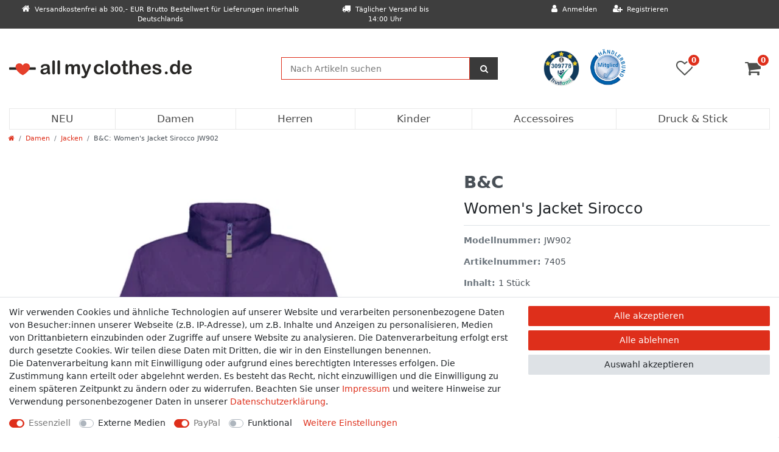

--- FILE ---
content_type: text/html; charset=UTF-8
request_url: https://www.allmyclothes.de/damen/jacken/women-s-jacket-sirocco-jw902_7405_309514
body_size: 83294
content:






<!DOCTYPE html>

<html lang="de" data-framework="vue" prefix="og: http://ogp.me/ns#" class="icons-loading">

<head>
                        
    
    <script type="text/javascript">
    (function() {
        var _availableConsents = {"necessary.consent":[true,[],null],"necessary.session":[true,[],null],"necessary.csrf":[true,["XSRF-TOKEN"],null],"necessary.shopbooster_cookie":[true,["plenty_cache"],null],"media.reCaptcha":[false,[],false],"paypal.paypal-cookies":[true,["X-PP-SILOVER","X-PP-L7","tsrc","paypalplus_session_v2"],false],"convenience.languageDetection":[null,[],null]};
        var _allowedCookies = ["plenty_cache","XSRF-TOKEN","X-PP-SILOVER","X-PP-L7","tsrc","paypalplus_session_v2","plenty-shop-cookie","PluginSetPreview","SID_PLENTY_ADMIN_59611","PreviewCookie"] || [];

        window.ConsentManager = (function() {
            var _consents = (function() {
                var _rawCookie = document.cookie.split(";").filter(function (cookie) {
                    return cookie.trim().indexOf("plenty-shop-cookie=") === 0;
                })[0];

                if (!!_rawCookie) {
                    try {
                        _rawCookie = decodeURIComponent(_rawCookie);
                    } catch (e) {
                        document.cookie = "plenty-shop-cookie= ; expires = Thu, 01 Jan 1970 00:00:00 GMT"
                        return null;
                    }

                    try {
                        return JSON.parse(
                            _rawCookie.trim().substr("plenty-shop-cookie=".length)
                        );
                    } catch (e) {
                        return null;
                    }
                }
                return null;
            })();

            Object.keys(_consents || {}).forEach(function(group) {
                if(typeof _consents[group] === 'object' && _consents[group] !== null)
                {
                    Object.keys(_consents[group] || {}).forEach(function(key) {
                        var groupKey = group + "." + key;
                        if(_consents[group][key] && _availableConsents[groupKey] && _availableConsents[groupKey][1].length) {
                            Array.prototype.push.apply(_allowedCookies, _availableConsents[groupKey][1]);
                        }
                    });
                }
            });

            if(!_consents) {
                Object.keys(_availableConsents || {})
                    .forEach(function(groupKey) {
                        if(_availableConsents[groupKey] && ( _availableConsents[groupKey][0] || _availableConsents[groupKey][2] )) {
                            Array.prototype.push.apply(_allowedCookies, _availableConsents[groupKey][1]);
                        }
                    });
            }

            var _setResponse = function(key, response) {
                _consents = _consents || {};
                if(typeof key === "object" && typeof response === "undefined") {
                    _consents = key;
                    document.dispatchEvent(new CustomEvent("consent-change", {
                        detail: {key: null, value: null, data: key}
                    }));
                    _enableScriptsOnConsent();
                } else {
                    var groupKey = key.split(".")[0];
                    var consentKey = key.split(".")[1];
                    _consents[groupKey] = _consents[groupKey] || {};
                    if(consentKey === "*") {
                        Object.keys(_availableConsents).forEach(function(aKey) {
                            if(aKey.split(".")[0] === groupKey) {
                                _consents[groupKey][aKey.split(".")[1]] = response;
                            }
                        });
                    } else {
                        _consents[groupKey][consentKey] = response;
                    }
                    document.dispatchEvent(new CustomEvent("consent-change", {
                        detail: {key: key, value: response, data: _consents}
                    }));
                    _enableScriptsOnConsent();
                }
                if(!_consents.hasOwnProperty('_id')) {
                    _consents['_id'] = "59ae10479440f06face848352bd77f52391a9ac0";
                }

                Object.keys(_availableConsents).forEach(function(key) {
                    if((_availableConsents[key][1] || []).length > 0) {
                        if(_isConsented(key)) {
                            _availableConsents[key][1].forEach(function(cookie) {
                                if(_allowedCookies.indexOf(cookie) < 0) _allowedCookies.push(cookie);
                            });
                        } else {
                            _allowedCookies = _allowedCookies.filter(function(cookie) {
                                return _availableConsents[key][1].indexOf(cookie) < 0;
                            });
                        }
                    }
                });

                document.cookie = "plenty-shop-cookie=" + JSON.stringify(_consents) + "; path=/; expires=" + _expireDate() + "; secure";
            };
            var _hasResponse = function() {
                return _consents !== null;
            };

            var _expireDate = function() {
                var expireSeconds = 0;
                                    expireSeconds = 8640000;
                                const date = new Date();
                date.setSeconds(date.getSeconds() + expireSeconds);
                const offset = date.getTimezoneOffset() / 60;
                date.setHours(date.getHours() - offset)
                return date.toUTCString();
            }
            var _isConsented = function(key) {
                var groupKey = key.split(".")[0];
                var consentKey = key.split(".")[1];

                if (consentKey === "*") {
                    return Object.keys(_availableConsents).some(function (aKey) {
                        var aGroupKey = aKey.split(".")[0];
                        return aGroupKey === groupKey && _isConsented(aKey);
                    });
                } else {
                    if(!_hasResponse()) {
                        return _availableConsents[key][0] || _availableConsents[key][2];
                    }

                    if(_consents.hasOwnProperty(groupKey) && _consents[groupKey].hasOwnProperty(consentKey))
                    {
                        return !!_consents[groupKey][consentKey];
                    }
                    else {
                        if(!!_availableConsents[key])
                        {
                            return _availableConsents[key][0];
                        }

                        console.warn("Cookie has been blocked due to not being registered: " + key);
                        return false;
                    }
                }
            };
            var _getConsents = function() {
                var _result = {};
                Object.keys(_availableConsents).forEach(function(key) {
                    var groupKey = key.split(".")[0];
                    var consentKey = key.split(".")[1];
                    _result[groupKey] = _result[groupKey] || {};
                    if(consentKey !== "*") {
                        _result[groupKey][consentKey] = _isConsented(key);
                    }
                });
                return _result;
            };
            var _isNecessary = function(key) {
                return _availableConsents.hasOwnProperty(key) && _availableConsents[key][0];
            };
            var _enableScriptsOnConsent = function() {
                var elementsToEnable = document.querySelectorAll("script[data-cookie-consent]");
                Array.prototype.slice.call(elementsToEnable).forEach(function(el) {
                    if(el.dataset && el.dataset.cookieConsent && _isConsented(el.dataset.cookieConsent) && el.type !== "application/javascript") {
                        var newScript = document.createElement("script");
                        if(el.src) {
                            newScript.src = el.src;
                        } else {
                            newScript.textContent = el.textContent;
                        }
                        el.parentNode.replaceChild(newScript, el);
                    }
                });
            };
            window.addEventListener("load", _enableScriptsOnConsent);
                        // Cookie proxy
            (function() {
                var _data = {};
                var _splitCookieString = function(cookiesString) {

                    var _allCookies = cookiesString.split(";");
                    var regex = /[^=]+=[^;]*;?((?:expires|path|domain)=[^;]*;)*/gm;
                    var cookies = [];

                    _allCookies.forEach(function(cookie){
                        if(cookie.trim().indexOf("plenty-shop-cookie=") === 0) {
                            var cookieString = decodeURIComponent(cookiesString);
                            var match;
                            while((match = regex.exec(cookieString)) !== null) {
                                if(match.index === match.lastIndex) {
                                    regex.lastIndex++;
                                }
                                cookies.push(match[0]);
                            }
                        } else if(cookie.length) {
                            cookies.push(cookie);
                        }
                    });

                    return cookies;

                };
                var _parseCookies = function (cookiesString) {
                    return _splitCookieString(cookiesString).map(function(cookieString) {
                        return _parseCookie(cookieString);
                    });
                };
                var _parseCookie = function(cookieString) {
                    var cookie = {
                        name: null,
                        value: null,
                        params: {}
                    };
                    var match = /^([^=]+)=([^;]*);*((?:[^;]*;?)*)$/.exec(cookieString.trim());
                    if(match && match[1]) {
                        cookie.name = match[1];
                        cookie.value = match[2];

                        (match[3] || "").split(";").map(function(param) {
                            return /^([^=]+)=([^;]*);?$/.exec(param.trim());
                        }).filter(function(param) {
                            return !!param;
                        }).forEach(function(param) {
                            cookie.params[param[1]] = param[2];
                        });

                        if(cookie.params && !cookie.params.path) {
                            cookie.params.path = "/";
                        }
                    }

                    return cookie;
                };
                var _isAllowed = function(cookieName) {
                    return _allowedCookies.some(function(allowedCookie) {
                        var match = /^\/(.*)\/([gmiy]*)$/.exec(allowedCookie);
                        return (match && match[1] && (new RegExp(match[1], match[2])).test(cookieName))
                            || allowedCookie === cookieName;
                    });
                };
                var _set = function(cookieString) {
                    var cookie = _parseCookie(cookieString);
                                                                    var domainParts = (window.location.host || window.location.hostname).split(".");
                        if(domainParts[0] === "www") {
                            domainParts.shift();
                            cookie.domain = "." + domainParts.join(".");
                        } else {
                            cookie.domain = (window.location.host || window.location.hostname);
                        }
                                        if(cookie && cookie.name) {
                        if(_isAllowed(cookie.name)) {
                            var cookieValue = cookie.value || "";
                            _data[cookie.name] = cookieValue + Object.keys(cookie.params || {}).map(function(paramKey) {
                                                            var date = new Date(_expireDate());
                                if(paramKey === "expires" && (new Date(cookie.params[paramKey]).getTime()) > date.getTime()) {
                                    return "; expires=" + _expireDate();
                                }
                                                            return "; " + paramKey.trim() + "=" + cookie.params[paramKey].trim();
                            }).join("");
                        } else {
                            _data[cookie.name] = null;
                            console.warn("Cookie has been blocked due to privacy settings: " + cookie.name);
                        }
                        _update();
                    }
                };
                var _get = function() {
                    return Object.keys(_data).filter(function (key) {
                        return !!_data[key];
                    }).map(function (key) {
                        return key + "=" + (_data[key].split(";")[0]);
                    }).join("; ");
                };
                var _update = function() {
                    delete document.cookie;
                    var cookies = _parseCookies(document.cookie);
                    Object.keys(_data).forEach(function(key) {
                        if(!_data[key]) {
                            // unset cookie
                            var domains = (window.location.host || window.location.hostname).split(".");
                            while(domains.length > 1) {
                                document.cookie = key + "=; path=/; expires=Thu, 01 Jan 1970 00:00:01 GMT; domain="+domains.join(".");
                                document.cookie = key + "=; path=/; expires=Thu, 01 Jan 1970 00:00:01 GMT; domain=."+domains.join(".");
                                domains.shift();
                            }
                            document.cookie = key + "=; path=/; expires=Thu, 01 Jan 1970 00:00:01 GMT;";
                            delete _data[key];
                        } else {
                            var existingCookie = cookies.find(function(cookie) { return cookie.name === key; });
                            var parsedData = _parseCookie(key + "=" + _data[key]);
                            if(!existingCookie || existingCookie.value !== parsedData.value) {
                                document.cookie = key + "=" + _data[key];
                            } else {
                                // console.log('No changes to cookie: ' + key);
                            }
                        }
                    });

                    if(!document.__defineGetter__) {
                        Object.defineProperty(document, 'cookie', {
                            get: _get,
                            set: _set
                        });
                    } else {
                        document.__defineGetter__('cookie', _get);
                        document.__defineSetter__('cookie', _set);
                    }
                };

                _splitCookieString(document.cookie).forEach(function(cookie)
                {
                    _set(cookie);
                });

                _update();
            })();
            
            return {
                setResponse: _setResponse,
                hasResponse: _hasResponse,
                isConsented: _isConsented,
                getConsents: _getConsents,
                isNecessary: _isNecessary
            };
        })();
    })();
</script>


    
<meta charset="utf-8">
<meta http-equiv="X-UA-Compatible" content="IE=edge">
<meta name="viewport" content="width=device-width, initial-scale=1">
<meta name="generator" content="plentymarkets" />
<meta name="format-detection" content="telephone=no"> 
<link rel="icon" type="image/x-icon" href="/favicon.ico">



            <link rel="canonical" href="https://www.allmyclothes.de/damen/jacken/women-s-jacket-sirocco-jw902_7405_309514">
    
                        <link rel="alternate" hreflang="x-default" href="https://www.allmyclothes.de/damen/jacken/women-s-jacket-sirocco-jw902_7405_309514"/>
                    <link rel="alternate" hreflang="de" href="https://www.allmyclothes.de/damen/jacken/women-s-jacket-sirocco-jw902_7405_309514"/>
            
<style data-font="Custom-Font">
    
                
        .icons-loading .fa { visibility: hidden !important; }
</style>

<link rel="preload" href="https://cdn03.plentymarkets.com/9xi0ypdttb8m/plugin/34/ceres/css/ceres-icons.css" as="style" onload="this.onload=null;this.rel='stylesheet';">
<noscript><link rel="stylesheet" href="https://cdn03.plentymarkets.com/9xi0ypdttb8m/plugin/34/ceres/css/ceres-icons.css"></noscript>


<link rel="preload" as="style" href="https://cdn03.plentymarkets.com/9xi0ypdttb8m/plugin/34/ceres/css/ceres-base.css?v=b783cbd15dc1f8e57121d6ba60b87fb5f9b0ef9f">
    <link rel="stylesheet" href="https://cdn03.plentymarkets.com/9xi0ypdttb8m/plugin/34/ceres/css/ceres-base.css?v=b783cbd15dc1f8e57121d6ba60b87fb5f9b0ef9f">


<script type="application/javascript">
    /*! loadCSS. [c]2017 Filament Group, Inc. MIT License */
    /* This file is meant as a standalone workflow for
    - testing support for link[rel=preload]
    - enabling async CSS loading in browsers that do not support rel=preload
    - applying rel preload css once loaded, whether supported or not.
    */
    (function( w ){
        "use strict";
        // rel=preload support test
        if( !w.loadCSS ){
            w.loadCSS = function(){};
        }
        // define on the loadCSS obj
        var rp = loadCSS.relpreload = {};
        // rel=preload feature support test
        // runs once and returns a function for compat purposes
        rp.support = (function(){
            var ret;
            try {
                ret = w.document.createElement( "link" ).relList.supports( "preload" );
            } catch (e) {
                ret = false;
            }
            return function(){
                return ret;
            };
        })();

        // if preload isn't supported, get an asynchronous load by using a non-matching media attribute
        // then change that media back to its intended value on load
        rp.bindMediaToggle = function( link ){
            // remember existing media attr for ultimate state, or default to 'all'
            var finalMedia = link.media || "all";

            function enableStylesheet(){
                // unbind listeners
                if( link.addEventListener ){
                    link.removeEventListener( "load", enableStylesheet );
                } else if( link.attachEvent ){
                    link.detachEvent( "onload", enableStylesheet );
                }
                link.setAttribute( "onload", null );
                link.media = finalMedia;
            }

            // bind load handlers to enable media
            if( link.addEventListener ){
                link.addEventListener( "load", enableStylesheet );
            } else if( link.attachEvent ){
                link.attachEvent( "onload", enableStylesheet );
            }

            // Set rel and non-applicable media type to start an async request
            // note: timeout allows this to happen async to let rendering continue in IE
            setTimeout(function(){
                link.rel = "stylesheet";
                link.media = "only x";
            });
            // also enable media after 3 seconds,
            // which will catch very old browsers (android 2.x, old firefox) that don't support onload on link
            setTimeout( enableStylesheet, 3000 );
        };

        // loop through link elements in DOM
        rp.poly = function(){
            // double check this to prevent external calls from running
            if( rp.support() ){
                return;
            }
            var links = w.document.getElementsByTagName( "link" );
            for( var i = 0; i < links.length; i++ ){
                var link = links[ i ];
                // qualify links to those with rel=preload and as=style attrs
                if( link.rel === "preload" && link.getAttribute( "as" ) === "style" && !link.getAttribute( "data-loadcss" ) ){
                    // prevent rerunning on link
                    link.setAttribute( "data-loadcss", true );
                    // bind listeners to toggle media back
                    rp.bindMediaToggle( link );
                }
            }
        };

        // if unsupported, run the polyfill
        if( !rp.support() ){
            // run once at least
            rp.poly();

            // rerun poly on an interval until onload
            var run = w.setInterval( rp.poly, 500 );
            if( w.addEventListener ){
                w.addEventListener( "load", function(){
                    rp.poly();
                    w.clearInterval( run );
                } );
            } else if( w.attachEvent ){
                w.attachEvent( "onload", function(){
                    rp.poly();
                    w.clearInterval( run );
                } );
            }
        }


        // commonjs
        if( typeof exports !== "undefined" ){
            exports.loadCSS = loadCSS;
        }
        else {
            w.loadCSS = loadCSS;
        }
    }( typeof global !== "undefined" ? global : this ) );

    (function() {
        var checkIconFont = function() {
            if(!document.fonts || document.fonts.check("1em FontAwesome")) {
                document.documentElement.classList.remove('icons-loading');
            }
        };

        if(document.fonts) {
            document.fonts.addEventListener("loadingdone", checkIconFont);
            window.addEventListener("load", checkIconFont);
        }
        checkIconFont();
    })();
</script>

                    

<!-- Extend the existing style with a template -->
                            <!-- This template is only used for providing the stylesheet path in the respective container. The stylesheet will only apply if the CeresCoconut Stylesheet data provider is linked in the CMS » Container link menu -->

<link rel="stylesheet" href="https://cdn03.plentymarkets.com/9xi0ypdttb8m/plugin/34/cerescoconut/css/main.css">

            



    
    
                
    
    

    
    
    
    
    

                    


<meta name="robots" content="all">
    <meta name="description" content="B&amp;amp;C Women&amp;#039;s Jacket Sirocco JW902">
    <meta name="keywords" content="B&amp;amp;C Women&amp;#039;s Jacket Sirocco JW902">
<meta property="og:title" content="B&amp;C: Women&#039;s Jacket Sirocco JW902
         | allmyclothes.de | Bei ALL MY CLOTHES erhalten Sie Großhandelspreise ohne Mindestabnahme für Alle"/>
<meta property="og:type" content="article"/>
<meta property="og:url" content="https://www.allmyclothes.de/damen/jacken/women-s-jacket-sirocco-jw902_7405_309514"/>
<meta property="og:image" content="https://images.allmyclothes.de/item/images/7405/full/BC-COLLECTION-Womens-Jacket-Sirocco-JW902.jpg"/>
<meta property="thumbnail" content="https://images.allmyclothes.de/item/images/7405/full/BC-COLLECTION-Womens-Jacket-Sirocco-JW902.jpg"/>

<script type="application/ld+json">
            {
                "@context"      : "https://schema.org/",
                "@type"         : "Product",
                "@id"           : "309514",
                "name"          : "B&amp;amp;C: Women&amp;#039;s Jacket Sirocco JW902",
                "category"      : "Jacken",
                "releaseDate"   : "",
                "image"         : "https://images.allmyclothes.de/item/images/7405/full/BC-COLLECTION-Womens-Jacket-Sirocco-JW902.jpg",
                "identifier"    : "309514",
                "description"   : "100% Nylon-TaftDurchgehender Reißverschluss mit SchieberFemininer SchnittZwei FronttaschenIm Kragen integrierte KapuzeVerstellbare WindschutzkapuzeFalten und Verstauen der Jacke in einer Tasche mit 2-Wege-ReißverschlussVerstellbarer Bund unten mit elastischem KordelzugB&amp;C Collection ist Mitglied der Fair Wear Foundation100% Nylon",
                "disambiguatingDescription" : "",
                "manufacturer"  : {
                    "@type"         : "Organization",
                    "name"          : "B&amp;C"
                },
                "sku"           : "309514",
                "offers": {
                    "@type"         : "Offer",
                    "priceCurrency" : "EUR",
                    "price"         : "8.97",
                    "url"           : "https://www.allmyclothes.de/damen/jacken/women-s-jacket-sirocco-jw902_7405_309514",
                    "priceSpecification":[
                                                {
                            "@type": "UnitPriceSpecification",
                            "price": "8.97",
                            "priceCurrency": "EUR",
                            "priceType": "SalePrice",
                            "referenceQuantity": {
                                "@type": "QuantitativeValue",
                                "value": "1",
                                "unitCode": "C62"
                            }
                        }

                    ],
                    "availability"  : "https://schema.org/OutOfStock",
                    "itemCondition" : "https://schema.org/NewCondition"
                },
                "depth": {
                    "@type"         : "QuantitativeValue",
                    "value"         : "0"
                },
                "width": {
                    "@type"         : "QuantitativeValue",
                    "value"         : "0"
                },
                "height": {
                    "@type"         : "QuantitativeValue",
                    "value"         : "0"
                },
                "weight": {
                    "@type"         : "QuantitativeValue",
                    "value"         : "228"
                }
            }
        </script>

<title>B&amp;C: Women&#039;s Jacket Sirocco JW902
         | allmyclothes.de | Bei ALL MY CLOTHES erhalten Sie Großhandelspreise ohne Mindestabnahme für Alle</title>

                <style>.paypalSmartButtons div {
    margin: 0 !important;
}

.widget-filter-title {
    background-color: var(--theme-color) !important;
    color: white;
}

.widget-filter-title h4 {
    margin-bottom: 0;
}

.widget-filter-base .title ~ div {
    display: none;
}

.widget-filter-base .title:before {
    display: inline-block;
    content: ' ';
    background: url('https://cdn03.plentymarkets.com/9xi0ypdttb8m/frontend/allmyclothes/img/layout/arrow-down-red.png');
    background-size: 9px 10px;
    background-repeat: no-repeat;
    width: 9px;
    height: 10px;
    position: relative;
    margin-right: 9px;
}

.widget-filter-base .title {
    margin-bottom: 0 !important;
    padding-top: .75rem !important;
    padding-bottom: .75rem !important;
    font-size: 1.2rem;
}

.widget-filter-base .form-check-wrapper:hover * {
    color: #212529 !important;
}

.widget-filter-base .card {
     padding-top: 0px !important;
}

.widget-filter-base .card {
    border-left: 1px solid #e8e8e8 !important;
    border-right: 1px solid #e8e8e8 !important;
    border-bottom: 1px solid var(--theme-color) !important;
}

.widget-filter-manufacturer .card:first-child {
    border-top: 1px solid #e8e8e8 !important;
}

.widget-filter-availability .card:last-child {
    border-bottom: 1px solid #e8e8e8 !important;
}

.widget-filter-base .card:hover {
    background: #f8f9fa;
}

.arrow-down2 {
    display: inline-block;
    width: 9px;
    height: 10px;
    position: relative;
    margin-right: 9px;
    border-left: 5px solid transparent;
    border-right: 5px solid transparent;
    border-top: 5px solid #e8e8e8;
}

.arrow-up:before {
    background: url('https://cdn03.plentymarkets.com/9xi0ypdttb8m/frontend/allmyclothes/img/layout/arrow-up-red.png') !important;
    background-size: 9px 10px !important;
    background-repeat: no-repeat !important;
}

#___ratingbadge_0 iframe {
  height: 64px;
}</style>
                
    <script>window.onscroll = function() {scrollFunction()};

function scrollFunction() {
	if (document.body.scrollTop > 0 || document.documentElement.scrollTop > 50) {
		document.getElementById("full-top-bar-2").style.display = "none";
		document.querySelector(".navbar-brand > img").style.width = "200px";
	} else {
		document.getElementById("full-top-bar-2").style.display = "block";
		document.querySelector(".navbar-brand > img").style.width = "300px";
	}
}</script>
                <meta name="google-site-verification" content="VBOPwyCkY5vDJ_y8Jwi9gkllKer1Gp_qGDrbzbzRN-s" />
            <style>
    #paypal_loading_screen {
        display: none;
        position: fixed;
        z-index: 2147483640;
        top: 0;
        left: 0;
        width: 100%;
        height: 100%;
        overflow: hidden;

        transform: translate3d(0, 0, 0);

        background-color: black;
        background-color: rgba(0, 0, 0, 0.8);
        background: radial-gradient(ellipse closest-corner, rgba(0,0,0,0.6) 1%, rgba(0,0,0,0.8) 100%);

        color: #fff;
    }

    #paypal_loading_screen .paypal-checkout-modal {
        font-family: "HelveticaNeue", "HelveticaNeue-Light", "Helvetica Neue Light", helvetica, arial, sans-serif;
        font-size: 14px;
        text-align: center;

        box-sizing: border-box;
        max-width: 350px;
        top: 50%;
        left: 50%;
        position: absolute;
        transform: translateX(-50%) translateY(-50%);
        cursor: pointer;
        text-align: center;
    }

    #paypal_loading_screen.paypal-overlay-loading .paypal-checkout-message, #paypal_loading_screen.paypal-overlay-loading .paypal-checkout-continue {
        display: none;
    }

    .paypal-checkout-loader {
        display: none;
    }

    #paypal_loading_screen.paypal-overlay-loading .paypal-checkout-loader {
        display: block;
    }

    #paypal_loading_screen .paypal-checkout-modal .paypal-checkout-logo {
        cursor: pointer;
        margin-bottom: 30px;
        display: inline-block;
    }

    #paypal_loading_screen .paypal-checkout-modal .paypal-checkout-logo img {
        height: 36px;
    }

    #paypal_loading_screen .paypal-checkout-modal .paypal-checkout-logo img.paypal-checkout-logo-pp {
        margin-right: 10px;
    }

    #paypal_loading_screen .paypal-checkout-modal .paypal-checkout-message {
        font-size: 15px;
        line-height: 1.5;
        padding: 10px 0;
    }

    #paypal_loading_screen.paypal-overlay-context-iframe .paypal-checkout-message, #paypal_loading_screen.paypal-overlay-context-iframe .paypal-checkout-continue {
        display: none;
    }

    .paypal-spinner {
        height: 30px;
        width: 30px;
        display: inline-block;
        box-sizing: content-box;
        opacity: 1;
        filter: alpha(opacity=100);
        animation: rotation .7s infinite linear;
        border-left: 8px solid rgba(0, 0, 0, .2);
        border-right: 8px solid rgba(0, 0, 0, .2);
        border-bottom: 8px solid rgba(0, 0, 0, .2);
        border-top: 8px solid #fff;
        border-radius: 100%
    }

    .paypalSmartButtons div {
        margin-left: 10px;
        margin-right: 10px;
    }
</style>            <style>
.trustami_center{
	display:table; margin:0px auto;
}
.trustami_std{
	width: 100%;
}
.trustami_textOnly_content_inner > a{ 
	display: inline!important; 
}
.trustami-pm-widget p{
	padding:40px;
}
</style>
<script>
if (window.location.href.indexOf("isContentBuilder=") < 0) {
    var taWidgetImgHide = document.createElement('style');
    taWidgetImgHide.type = 'text/css';
    taWidgetImgHide.innerHTML = '.trustami-pm-widget p { display:none; }';
    var taWidgetStlHead = document.head || document.getElementsByTagName('head')[0];
    taWidgetStlHead.appendChild(taWidgetImgHide);
}
</script>
    
                                    
    </head>

<body class="page-singleitem item-7405 variation-309514 ">

                            


            

<script>
    if('ontouchstart' in document.documentElement)
    {
        document.body.classList.add("touch");
    }
    else
    {
        document.body.classList.add("no-touch");
    }
</script>

<div id="vue-app" data-server-rendered="true" class="app"><div template="#vue-notifications" class="notification-wrapper"></div> <header id="page-header" class="default-header d-print-none sticky-top"><div class="container-max"><div class="row flex-row-reverse position-relative"><div id="page-header-parent" class="col-12 header-container"><div id="full-top-bar-2" class="top-bar header-fw"><div class="container-max px-0 pr-lg-3"><div class="row mx-0 flex-row-reverse position-relative"><div class="col-lg-5 top-bar-items"><div class="controls"><ul id="controlsList" class="controls-list mb-0 d-flex list-inline pl-2 pl-sm-1 pl-md-0"><li class="list-inline-item control-user"><!----></li> <li class="list-inline-item control-search mobile-top-bar"><a data-toggle="collapse" href="#searchBox" aria-expanded="false" aria-controls="searchBox" data-parent="#controlsList" aria-label="Suche" class="anicon anicon-search-xcross nav-link"><span aria-hidden="true" class="anicon-search-item"></span></a></li> <li class="list-inline-item control-wish-list mobile-top-bar"><a href="/wish-list" rel="nofollow" aria-label="Wunschliste" class="nav-link"><span class="badge-right mr-1 d-none d-sm-inline">0</span> <i aria-hidden="true" class="fa fa-heart-o"></i></a></li></ul></div></div> <div class="col-lg-2 d-none d-lg-block top-bar-items"><div class="top-bar-text"><i class="fa fa-truck"></i><span>Täglicher Versand bis 14:00 Uhr</span></div></div> <div class="col-lg-5 d-none d-lg-block top-bar-items"><div class="top-bar-text"><i class="fa fa-home"></i><span>Versandkostenfrei ab 300,- EUR Brutto Bestellwert für Lieferungen innerhalb Deutschlands</span></div></div></div></div> <div class="container-max px-0 px-lg-3"><div class="row mx-0 flex-row-reverse"><div id="searchBox" class="cmp cmp-search-box collapse"><!----></div> <div id="countrySettings" class="cmp cmp-country-settings collapse"><div class="container-max"><div class="row py-3"><div class="col-12 col-lg-6"><div class="language-settings"><div class="list-title"><strong>Sprache</strong> <hr></div> <ul class="row"><li class="col-6 col-sm-4 px-0 active"><a href="https://www.allmyclothes.de/damen/jacken/women-s-jacket-sirocco-jw902_7405_309514" data-update-url class="nav-link"><i aria-hidden="true" class="flag-icon flag-icon-de"></i>
                                                                Deutsch
                                                            </a></li></ul></div></div> <div class="col-12 col-lg-6"><div class="shipping-settings"><div class="list-title"><strong>Lieferland</strong> <hr></div> <ul class="row"><li class="col-6 col-sm-4 px-0"><a data-toggle="collapse" href="#countrySettings" data-boundary="window" data-title="Bitte ändern Sie Ihre Adresse, um das Lieferland zu wechseln." aria-label="Bitte ändern Sie Ihre Adresse, um das Lieferland zu wechseln." class="nav-link"><i aria-hidden="true" class="flag-icon flag-icon-be"></i>
            Belgien
        </a></li><li class="col-6 col-sm-4 px-0"><a data-toggle="collapse" href="#countrySettings" data-boundary="window" data-title="Bitte ändern Sie Ihre Adresse, um das Lieferland zu wechseln." aria-label="Bitte ändern Sie Ihre Adresse, um das Lieferland zu wechseln." class="nav-link"><i aria-hidden="true" class="flag-icon flag-icon-bg"></i>
            Bulgarien
        </a></li><li class="col-6 col-sm-4 px-0"><a data-toggle="collapse" href="#countrySettings" data-boundary="window" data-title="Bitte ändern Sie Ihre Adresse, um das Lieferland zu wechseln." aria-label="Bitte ändern Sie Ihre Adresse, um das Lieferland zu wechseln." class="nav-link"><i aria-hidden="true" class="flag-icon flag-icon-de"></i>
            Deutschland
        </a></li><li class="col-6 col-sm-4 px-0"><a data-toggle="collapse" href="#countrySettings" data-boundary="window" data-title="Bitte ändern Sie Ihre Adresse, um das Lieferland zu wechseln." aria-label="Bitte ändern Sie Ihre Adresse, um das Lieferland zu wechseln." class="nav-link"><i aria-hidden="true" class="flag-icon flag-icon-dk"></i>
            Dänemark
        </a></li><li class="col-6 col-sm-4 px-0"><a data-toggle="collapse" href="#countrySettings" data-boundary="window" data-title="Bitte ändern Sie Ihre Adresse, um das Lieferland zu wechseln." aria-label="Bitte ändern Sie Ihre Adresse, um das Lieferland zu wechseln." class="nav-link"><i aria-hidden="true" class="flag-icon flag-icon-ee"></i>
            Estland
        </a></li><li class="col-6 col-sm-4 px-0"><a data-toggle="collapse" href="#countrySettings" data-boundary="window" data-title="Bitte ändern Sie Ihre Adresse, um das Lieferland zu wechseln." aria-label="Bitte ändern Sie Ihre Adresse, um das Lieferland zu wechseln." class="nav-link"><i aria-hidden="true" class="flag-icon flag-icon-fi"></i>
            Finnland
        </a></li><li class="col-6 col-sm-4 px-0"><a data-toggle="collapse" href="#countrySettings" data-boundary="window" data-title="Bitte ändern Sie Ihre Adresse, um das Lieferland zu wechseln." aria-label="Bitte ändern Sie Ihre Adresse, um das Lieferland zu wechseln." class="nav-link"><i aria-hidden="true" class="flag-icon flag-icon-fr"></i>
            Frankreich
        </a></li><li class="col-6 col-sm-4 px-0"><a data-toggle="collapse" href="#countrySettings" data-boundary="window" data-title="Bitte ändern Sie Ihre Adresse, um das Lieferland zu wechseln." aria-label="Bitte ändern Sie Ihre Adresse, um das Lieferland zu wechseln." class="nav-link"><i aria-hidden="true" class="flag-icon flag-icon-gr"></i>
            Griechenland
        </a></li><li class="col-6 col-sm-4 px-0"><a data-toggle="collapse" href="#countrySettings" data-boundary="window" data-title="Bitte ändern Sie Ihre Adresse, um das Lieferland zu wechseln." aria-label="Bitte ändern Sie Ihre Adresse, um das Lieferland zu wechseln." class="nav-link"><i aria-hidden="true" class="flag-icon flag-icon-ie"></i>
            Irland
        </a></li><li class="col-6 col-sm-4 px-0"><a data-toggle="collapse" href="#countrySettings" data-boundary="window" data-title="Bitte ändern Sie Ihre Adresse, um das Lieferland zu wechseln." aria-label="Bitte ändern Sie Ihre Adresse, um das Lieferland zu wechseln." class="nav-link"><i aria-hidden="true" class="flag-icon flag-icon-it"></i>
            Italien
        </a></li><li class="col-6 col-sm-4 px-0"><a data-toggle="collapse" href="#countrySettings" data-boundary="window" data-title="Bitte ändern Sie Ihre Adresse, um das Lieferland zu wechseln." aria-label="Bitte ändern Sie Ihre Adresse, um das Lieferland zu wechseln." class="nav-link"><i aria-hidden="true" class="flag-icon flag-icon-hr"></i>
            Kroatien
        </a></li><li class="col-6 col-sm-4 px-0"><a data-toggle="collapse" href="#countrySettings" data-boundary="window" data-title="Bitte ändern Sie Ihre Adresse, um das Lieferland zu wechseln." aria-label="Bitte ändern Sie Ihre Adresse, um das Lieferland zu wechseln." class="nav-link"><i aria-hidden="true" class="flag-icon flag-icon-lv"></i>
            Lettland
        </a></li><li class="col-6 col-sm-4 px-0"><a data-toggle="collapse" href="#countrySettings" data-boundary="window" data-title="Bitte ändern Sie Ihre Adresse, um das Lieferland zu wechseln." aria-label="Bitte ändern Sie Ihre Adresse, um das Lieferland zu wechseln." class="nav-link"><i aria-hidden="true" class="flag-icon flag-icon-lt"></i>
            Litauen
        </a></li><li class="col-6 col-sm-4 px-0"><a data-toggle="collapse" href="#countrySettings" data-boundary="window" data-title="Bitte ändern Sie Ihre Adresse, um das Lieferland zu wechseln." aria-label="Bitte ändern Sie Ihre Adresse, um das Lieferland zu wechseln." class="nav-link"><i aria-hidden="true" class="flag-icon flag-icon-lu"></i>
            Luxemburg
        </a></li><li class="col-6 col-sm-4 px-0"><a data-toggle="collapse" href="#countrySettings" data-boundary="window" data-title="Bitte ändern Sie Ihre Adresse, um das Lieferland zu wechseln." aria-label="Bitte ändern Sie Ihre Adresse, um das Lieferland zu wechseln." class="nav-link"><i aria-hidden="true" class="flag-icon flag-icon-nl"></i>
            Niederlande
        </a></li><li class="col-6 col-sm-4 px-0"><a data-toggle="collapse" href="#countrySettings" data-boundary="window" data-title="Bitte ändern Sie Ihre Adresse, um das Lieferland zu wechseln." aria-label="Bitte ändern Sie Ihre Adresse, um das Lieferland zu wechseln." class="nav-link"><i aria-hidden="true" class="flag-icon flag-icon-pl"></i>
            Polen
        </a></li><li class="col-6 col-sm-4 px-0"><a data-toggle="collapse" href="#countrySettings" data-boundary="window" data-title="Bitte ändern Sie Ihre Adresse, um das Lieferland zu wechseln." aria-label="Bitte ändern Sie Ihre Adresse, um das Lieferland zu wechseln." class="nav-link"><i aria-hidden="true" class="flag-icon flag-icon-pt"></i>
            Portugal
        </a></li><li class="col-6 col-sm-4 px-0"><a data-toggle="collapse" href="#countrySettings" data-boundary="window" data-title="Bitte ändern Sie Ihre Adresse, um das Lieferland zu wechseln." aria-label="Bitte ändern Sie Ihre Adresse, um das Lieferland zu wechseln." class="nav-link"><i aria-hidden="true" class="flag-icon flag-icon-ro"></i>
            Rumänien
        </a></li><li class="col-6 col-sm-4 px-0"><a data-toggle="collapse" href="#countrySettings" data-boundary="window" data-title="Bitte ändern Sie Ihre Adresse, um das Lieferland zu wechseln." aria-label="Bitte ändern Sie Ihre Adresse, um das Lieferland zu wechseln." class="nav-link"><i aria-hidden="true" class="flag-icon flag-icon-se"></i>
            Schweden
        </a></li><li class="col-6 col-sm-4 px-0"><a data-toggle="collapse" href="#countrySettings" data-boundary="window" data-title="Bitte ändern Sie Ihre Adresse, um das Lieferland zu wechseln." aria-label="Bitte ändern Sie Ihre Adresse, um das Lieferland zu wechseln." class="nav-link"><i aria-hidden="true" class="flag-icon flag-icon-si"></i>
            Slowenien
        </a></li><li class="col-6 col-sm-4 px-0"><a data-toggle="collapse" href="#countrySettings" data-boundary="window" data-title="Bitte ändern Sie Ihre Adresse, um das Lieferland zu wechseln." aria-label="Bitte ändern Sie Ihre Adresse, um das Lieferland zu wechseln." class="nav-link"><i aria-hidden="true" class="flag-icon flag-icon-es"></i>
            Spanien
        </a></li><li class="col-6 col-sm-4 px-0"><a data-toggle="collapse" href="#countrySettings" data-boundary="window" data-title="Bitte ändern Sie Ihre Adresse, um das Lieferland zu wechseln." aria-label="Bitte ändern Sie Ihre Adresse, um das Lieferland zu wechseln." class="nav-link"><i aria-hidden="true" class="flag-icon flag-icon-cz"></i>
            Tschechien
        </a></li><li class="col-6 col-sm-4 px-0"><a data-toggle="collapse" href="#countrySettings" data-boundary="window" data-title="Bitte ändern Sie Ihre Adresse, um das Lieferland zu wechseln." aria-label="Bitte ändern Sie Ihre Adresse, um das Lieferland zu wechseln." class="nav-link"><i aria-hidden="true" class="flag-icon flag-icon-hu"></i>
            Ungarn
        </a></li><li class="col-6 col-sm-4 px-0"><a data-toggle="collapse" href="#countrySettings" data-boundary="window" data-title="Bitte ändern Sie Ihre Adresse, um das Lieferland zu wechseln." aria-label="Bitte ändern Sie Ihre Adresse, um das Lieferland zu wechseln." class="nav-link"><i aria-hidden="true" class="flag-icon flag-icon-at"></i>
            Österreich
        </a></li></ul></div></div></div></div></div></div></div></div> <!----> <div class="brand-wrapper px-lg-0 d-flex flex-fill"><button id="mobile-navigation-toggler" type="button" aria-label="Mobiles Navigationsmenü öffnen" class="navbar-toggler d-lg-none p-3">
        ☰
    </button> <div class="px-0 col-10 col-lg-4"><a href="/" class="navbar-brand py-2"><img alt="allmyclothes.de | Bei ALL MY CLOTHES erhalten Sie Großhandelspreise ohne Mindestabnahme für Alle" src="https://cdn03.plentymarkets.com/9xi0ypdttb8m/frontend/allmyclothes/img/layout/logo.png" width="300" height="117" class="img-fluid"></a></div> <div class="col-lg-6 d-none d-lg-block"><div class="row justify-content-center align-items-center h-100"><div id="padding-col-1" class="col-lg-8"><div id="searchBox" class="cmp cmp-search-box"><div class="container-max"><div class="position-relative"><div class="d-flex flex-grow-1 position-relative my-2"><input type="search" placeholder="Nach Artikeln suchen" aria-label="Suchbegriff" value="" class="search-input flex-grow-1 px-3 py-2"> <button type="submit" aria-label="Suche" class="search-submit px-3"><i aria-hidden="true" class="fa fa-fw fa-search"></i></button></div> <!----></div></div></div></div> <div id="padding-col-2" class="col-lg-4 pl-5"><div class="badges"><div class="widget_container_badge badge-container"></div> <div class="badge-container pl-3"><a href="https://www.haendlerbund.de" target="_blank"><img src="//cdn03.plentymarkets.com/9xi0ypdttb8m/frontend/allmyclothes/img/layout/haendlerbund.png" alt="Händlerbund Logo" width="60px" height="60" class="header-badge"></a></div></div></div></div></div> <div class="col-1 col-lg-2"><div class="d-flex justify-content-center align-items-center h-100"><div class="badges-top p-0"><span class="badge-top float-left d-none d-lg-block"><a href="/wish-list" rel="nofollow" aria-label="Wunschliste" class="nav-link"><span class="badge-right mr-1 d-none d-sm-inline">0</span> <i aria-hidden="true" class="fa fa-heart-o"></i></a></span> <span class="badge-top float-left"><a href="#" class="toggle-basket-preview"><span class="badge-top-2">0</span> <i aria-hidden="true" class="fa fa-shopping-cart"></i></a></span></div></div></div></div> <nav class="navbar container-max p-0 megamenu"><div class="container-max p-0 d-block"><div class="row mx-0 position-relative d-flex"><div id="mainNavbarCollapsable" class="d-none d-lg-block"><ul itemscope="itemscope" itemtype="https://schema.org/SiteNavigationElement" role="navigation" class="mainmenu p-0 m-0 d-flex"><li class="ddown"><a href="/neu" itemprop="name">
                        NEU
                    </a> <ul data-level="1" class="collapse nav-dropdown-0"><li><ul class="collapse-inner"><li class="level1"><a href="/neu/2025-neuheiten" itemprop="name">2025-NEUHEITEN</a></li></ul></li></ul></li> <li class="ddown"><a href="/damen" itemprop="name">
                        Damen
                    </a> <ul data-level="1" class="collapse nav-dropdown-1"><li><ul class="collapse-inner"><li class="level1"><a href="/damen/bademaentel" itemprop="name">Bademäntel</a></li></ul></li> <li><ul class="collapse-inner"><li class="level1"><a href="/damen/blazer" itemprop="name">Blazer</a></li></ul></li> <li><ul class="collapse-inner"><li class="level1"><a href="/damen/blusen" itemprop="name">Blusen</a></li></ul></li> <li><ul class="collapse-inner"><li class="level1"><a href="/damen/hemden" itemprop="name">Hemden</a></li></ul></li> <li><ul class="collapse-inner"><li class="level1"><a href="/damen/hosen" itemprop="name">Hosen</a></li></ul></li> <li><ul class="collapse-inner"><li class="level1"><a href="/damen/jacken" itemprop="name">Jacken</a></li></ul></li> <li><ul class="collapse-inner"><li class="level1"><a href="/damen/kittel-kasacks" itemprop="name">Kittel &amp; Kasacks</a></li></ul></li> <li><ul class="collapse-inner"><li class="level1"><a href="/damen/kleider" itemprop="name">Kleider</a></li></ul></li> <li><ul class="collapse-inner"><li class="level1"><a href="/damen/muetzen" itemprop="name">Mützen</a></li></ul></li> <li><ul class="collapse-inner"><li class="level1"><a href="/damen/overall" itemprop="name">Overall</a></li></ul></li> <li><ul class="collapse-inner"><li class="level1"><a href="/damen/poloshirts" itemprop="name">Poloshirts</a></li></ul></li> <li><ul class="collapse-inner"><li class="level1"><a href="/damen/pullover" itemprop="name">Pullover</a></li></ul></li> <li><ul class="collapse-inner"><li class="level1"><a href="/damen/regenponchos" itemprop="name">Regenponchos</a></li></ul></li> <li><ul class="collapse-inner"><li class="level1"><a href="/damen/ruecke" itemprop="name">Röcke</a></li></ul></li> <li><ul class="collapse-inner"><li class="level1"><a href="/damen/strickjacken" itemprop="name">Strickjacken</a></li></ul></li> <li><ul class="collapse-inner"><li class="level1"><a href="/damen/struempfe" itemprop="name">Strümpfe</a></li></ul></li> <li><ul class="collapse-inner"><li class="level1"><a href="/damen/sweatshirts-jacken" itemprop="name">Sweatshirts &amp; -jacken</a></li></ul></li> <li><ul class="collapse-inner"><li class="level1"><a href="/damen/t-shirts" itemprop="name">T-Shirts</a></li></ul></li> <li><ul class="collapse-inner"><li class="level1"><a href="/damen/unterwaesche" itemprop="name">Unterwäsche</a></li></ul></li> <li><ul class="collapse-inner"><li class="level1"><a href="/damen/westen-bodywarmer" itemprop="name">Westen &amp; Bodywarmer</a></li></ul></li></ul></li> <li class="ddown"><a href="/herren" itemprop="name">
                        Herren
                    </a> <ul data-level="1" class="collapse nav-dropdown-2"><li><ul class="collapse-inner"><li class="level1"><a href="/herren/bademaentel" itemprop="name">Bademäntel</a></li></ul></li> <li><ul class="collapse-inner"><li class="level1"><a href="/herren/hemden" itemprop="name">Hemden</a></li></ul></li> <li><ul class="collapse-inner"><li class="level1"><a href="/herren/hosen" itemprop="name">Hosen</a></li></ul></li> <li><ul class="collapse-inner"><li class="level1"><a href="/herren/jacken" itemprop="name">Jacken</a></li></ul></li> <li><ul class="collapse-inner"><li class="level1"><a href="/herren/kittel-kasacks" itemprop="name">Kittel &amp; Kasacks</a></li></ul></li> <li><ul class="collapse-inner"><li class="level1"><a href="/herren/overall" itemprop="name">Overall</a></li></ul></li> <li><ul class="collapse-inner"><li class="level1"><a href="/herren/poloshirts" itemprop="name">Poloshirts</a></li></ul></li> <li><ul class="collapse-inner"><li class="level1"><a href="/herren/pullover" itemprop="name">Pullover</a></li></ul></li> <li><ul class="collapse-inner"><li class="level1"><a href="/herren/regenponchos" itemprop="name">Regenponchos</a></li></ul></li> <li><ul class="collapse-inner"><li class="level1"><a href="/herren/sakkos" itemprop="name">Sakkos</a></li></ul></li> <li><ul class="collapse-inner"><li class="level1"><a href="/herren/strickjacken" itemprop="name">Strickjacken</a></li></ul></li> <li><ul class="collapse-inner"><li class="level1"><a href="/herren/struempfe" itemprop="name">Strümpfe</a></li></ul></li> <li><ul class="collapse-inner"><li class="level1"><a href="/herren/sweatshirts-jacken" itemprop="name">Sweatshirts &amp; -jacken</a></li></ul></li> <li><ul class="collapse-inner"><li class="level1"><a href="/herren/t-shirts" itemprop="name">T-Shirts</a></li></ul></li> <li><ul class="collapse-inner"><li class="level1"><a href="/herren/trainingsanzuege" itemprop="name">Trainingsanzüge</a></li></ul></li> <li><ul class="collapse-inner"><li class="level1"><a href="/herren/unterwaesche" itemprop="name">Unterwäsche</a></li></ul></li> <li><ul class="collapse-inner"><li class="level1"><a href="/herren/westen-bodywarmer" itemprop="name">Westen &amp; Bodywarmer</a></li></ul></li></ul></li> <li class="ddown"><a href="/kinder" itemprop="name">
                        Kinder
                    </a> <ul data-level="1" class="collapse nav-dropdown-3"><li><ul class="collapse-inner"><li class="level1"><a href="/kinder/bademaentel" itemprop="name">Bademäntel</a></li></ul></li> <li><ul class="collapse-inner"><li class="level1"><a href="/kinder/beach-accessoires" itemprop="name">Beach-Accessoires</a></li></ul></li> <li><ul class="collapse-inner"><li class="level1"><a href="/kinder/bodies" itemprop="name">Bodies</a></li></ul></li> <li><ul class="collapse-inner"><li class="level1"><a href="/kinder/caps" itemprop="name">Caps</a></li></ul></li> <li><ul class="collapse-inner"><li class="level1"><a href="/kinder/halstuecher" itemprop="name">Halstücher</a></li></ul></li> <li><ul class="collapse-inner"><li class="level1"><a href="/kinder/handschuhe" itemprop="name">Handschuhe</a></li></ul></li> <li><ul class="collapse-inner"><li class="level1"><a href="/kinder/handtuecher" itemprop="name">Handtücher</a></li></ul></li> <li><ul class="collapse-inner"><li class="level1"><a href="/kinder/hosen" itemprop="name">Hosen</a></li></ul></li> <li><ul class="collapse-inner"><li class="level1"><a href="/kinder/huete" itemprop="name">Hüte</a></li></ul></li> <li><ul class="collapse-inner"><li class="level1"><a href="/kinder/jacken" itemprop="name">Jacken</a></li></ul></li> <li><ul class="collapse-inner"><li class="level1"><a href="/kinder/laetzchen" itemprop="name">Lätzchen</a></li></ul></li> <li><ul class="collapse-inner"><li class="level1"><a href="/kinder/muetzen" itemprop="name">Mützen</a></li></ul></li> <li><ul class="collapse-inner"><li class="level1"><a href="/kinder/overall" itemprop="name">Overall</a></li></ul></li> <li><ul class="collapse-inner"><li class="level1"><a href="/kinder/poloshirts" itemprop="name">Poloshirts</a></li></ul></li> <li><ul class="collapse-inner"><li class="level1"><a href="/kinder/pullover" itemprop="name">Pullover</a></li></ul></li> <li><ul class="collapse-inner"><li class="level1"><a href="/kinder/regenponchos" itemprop="name">Regenponchos</a></li></ul></li> <li><ul class="collapse-inner"><li class="level1"><a href="/kinder/roecke" itemprop="name">Röcke</a></li></ul></li> <li><ul class="collapse-inner"><li class="level1"><a href="/kinder/schals" itemprop="name">Schals</a></li></ul></li> <li><ul class="collapse-inner"><li class="level1"><a href="/kinder/schirme" itemprop="name">Schirme</a></li></ul></li> <li><ul class="collapse-inner"><li class="level1"><a href="/kinder/schuerzen" itemprop="name">Schürzen</a></li></ul></li> <li><ul class="collapse-inner"><li class="level1"><a href="/kinder/sport-accessoires" itemprop="name">Sport-Accessoires</a></li></ul></li> <li><ul class="collapse-inner"><li class="level1"><a href="/kinder/stofftiere-figuren" itemprop="name">Stofftiere &amp; Figuren</a></li></ul></li> <li><ul class="collapse-inner"><li class="level1"><a href="/kinder/strampler-schlafanzuege" itemprop="name">Strampler &amp; Schlafanzüge</a></li></ul></li> <li><ul class="collapse-inner"><li class="level1"><a href="/kinder/struempfe" itemprop="name">Strümpfe</a></li></ul></li> <li><ul class="collapse-inner"><li class="level1"><a href="/kinder/sweatshirts-jacken" itemprop="name">Sweatshirts &amp; -jacken</a></li></ul></li> <li><ul class="collapse-inner"><li class="level1"><a href="/kinder/t-shirts" itemprop="name">T-Shirts</a></li></ul></li> <li><ul class="collapse-inner"><li class="level1"><a href="/kinder/taschen" itemprop="name">Taschen</a></li></ul></li> <li><ul class="collapse-inner"><li class="level1"><a href="/kinder/trainingsanzuege" itemprop="name">Trainingsanzüge</a></li></ul></li> <li><ul class="collapse-inner"><li class="level1"><a href="/kinder/westen-bodywarmer" itemprop="name">Westen &amp; Bodywarmer</a></li></ul></li></ul></li> <li class="ddown"><a href="/accessoires" itemprop="name">
                        Accessoires
                    </a> <ul data-level="1" class="collapse nav-dropdown-4"><li><ul class="collapse-inner"><li class="level1"><a href="/accessoires/badematten" itemprop="name">Badematten</a></li></ul></li> <li><ul class="collapse-inner"><li class="level1"><a href="/accessoires/beach-accessoires" itemprop="name">Beach-Accessoires</a></li></ul></li> <li><ul class="collapse-inner"><li class="level1"><a href="/accessoires/caps" itemprop="name">Caps</a></li></ul></li> <li><ul class="collapse-inner"><li class="level1"><a href="/accessoires/decken" itemprop="name">Decken</a></li></ul></li> <li><ul class="collapse-inner"><li class="level1"><a href="/accessoires/fahnen" itemprop="name">Fahnen</a></li></ul></li> <li><ul class="collapse-inner"><li class="level1"><a href="/accessoires/give-aways" itemprop="name">Give Aways</a></li></ul></li> <li><ul class="collapse-inner"><li class="level1"><a href="/accessoires/guertel-hosentraeger" itemprop="name">Gürtel &amp; Hosenträger</a></li></ul></li> <li><ul class="collapse-inner"><li class="level1"><a href="/accessoires/halstuecher" itemprop="name">Halstücher</a></li></ul></li> <li><ul class="collapse-inner"><li class="level1"><a href="/accessoires/handschuhe" itemprop="name">Handschuhe</a></li></ul></li> <li><ul class="collapse-inner"><li class="level1"><a href="/accessoires/handtuecher" itemprop="name">Handtücher</a></li></ul></li> <li><ul class="collapse-inner"><li class="level1"><a href="/accessoires/haustierbedarf" itemprop="name">Haustierbedarf</a></li></ul></li> <li><ul class="collapse-inner"><li class="level1"><a href="/accessoires/huete" itemprop="name">Hüte</a></li></ul></li> <li><ul class="collapse-inner"><li class="level1"><a href="/accessoires/jacken" itemprop="name">Jacken</a></li></ul></li> <li><ul class="collapse-inner"><li class="level1"><a href="/accessoires/kissen" itemprop="name">Kissen</a></li></ul></li> <li><ul class="collapse-inner"><li class="level1"><a href="/accessoires/kittel-kasacks" itemprop="name">Kittel &amp; Kasacks</a></li></ul></li> <li><ul class="collapse-inner"><li class="level1"><a href="/accessoires/knieschoner" itemprop="name">Knieschoner</a></li></ul></li> <li><ul class="collapse-inner"><li class="level1"><a href="/accessoires/krawatten-fliegen" itemprop="name">Krawatten &amp; Fliegen</a></li></ul></li> <li><ul class="collapse-inner"><li class="level1"><a href="/accessoires/kuechenaccessoires" itemprop="name">Küchenaccessoires</a></li></ul></li> <li><ul class="collapse-inner"><li class="level1"><a href="/accessoires/leucht-accessoires" itemprop="name">Leucht-Accessoires</a></li></ul></li> <li><ul class="collapse-inner"><li class="level1"><a href="/accessoires/muetzen" itemprop="name">Mützen</a></li></ul></li> <li><ul class="collapse-inner"><li class="level1"><a href="/accessoires/sattelschutz" itemprop="name">Sattelschutz</a></li></ul></li> <li><ul class="collapse-inner"><li class="level1"><a href="/accessoires/schals" itemprop="name">Schals</a></li></ul></li> <li><ul class="collapse-inner"><li class="level1"><a href="/accessoires/schirme" itemprop="name">Schirme</a></li></ul></li> <li><ul class="collapse-inner"><li class="level1"><a href="/accessoires/schuhe" itemprop="name">Schuhe</a></li></ul></li> <li><ul class="collapse-inner"><li class="level1"><a href="/accessoires/schuerzen" itemprop="name">Schürzen</a></li></ul></li> <li><ul class="collapse-inner"><li class="level1"><a href="/accessoires/sport-accessoires" itemprop="name">Sport-Accessoires</a></li></ul></li> <li><ul class="collapse-inner"><li class="level1"><a href="/accessoires/stofftiere-figuren" itemprop="name">Stofftiere &amp; Figuren</a></li></ul></li> <li><ul class="collapse-inner"><li class="level1"><a href="/accessoires/struempfe" itemprop="name">Strümpfe</a></li></ul></li> <li><ul class="collapse-inner"><li class="level1"><a href="/accessoires/taschen" itemprop="name">Taschen</a></li></ul></li> <li><ul class="collapse-inner"><li class="level1"><a href="/accessoires/westen-bodywarmer" itemprop="name">Westen &amp; Bodywarmer</a></li></ul></li> <li><ul class="collapse-inner"><li class="level1"><a href="/accessoires/wintersets" itemprop="name">Wintersets</a></li></ul></li></ul></li> <li class="ddown"><a href="/druck-stick" itemprop="name">
                        Druck &amp; Stick
                    </a> <ul data-level="1" class="collapse nav-dropdown-5"><li><ul class="collapse-inner"><li class="level1"><a href="/druck-stick/folien-zubehoer" itemprop="name">Folien &amp; Zubehör</a></li></ul></li> <li><ul class="collapse-inner"><li class="level1"><a href="/druck-stick/garne-stickzubehoer" itemprop="name">Garne &amp; Stickzubehör</a></li></ul></li> <li><ul class="collapse-inner"><li class="level1"><a href="/druck-stick/werkzeuge-hilfsmittel" itemprop="name">Werkzeuge &amp; Hilfsmittel</a></li></ul></li></ul></li></ul></div></div></div></nav> <div class="breadcrumbs header-fw"><nav data-component="breadcrumbs" data-renderer="twig" class="small d-none d-md-block px-0"><ul class="breadcrumb container-max px-3 py-2 my-0 mx-auto"><li class="breadcrumb-item"><a href="/" aria-label="Zur Startseite gehen"><i aria-hidden="true" class="fa fa-home"></i></a></li> <li class="breadcrumb-item"><a href="/damen">Damen</a></li> <li class="breadcrumb-item"><a href="/damen/jacken">Jacken</a></li> <li class="breadcrumb-item active"><span>B&amp;C: Women's Jacket Sirocco JW902</span></li></ul> <div style="display:none;">
        {
            &quot;@context&quot;:&quot;http://schema.org/&quot;,
            &quot;@type&quot;:&quot;BreadcrumbList&quot;,
            &quot;itemListElement&quot;: [{&quot;@type&quot;:&quot;ListItem&quot;,&quot;position&quot;:1,&quot;item&quot;:{&quot;@id&quot;:&quot;\/&quot;,&quot;name&quot;:&quot;Home&quot;}},{&quot;@type&quot;:&quot;ListItem&quot;,&quot;position&quot;:2,&quot;item&quot;:{&quot;@id&quot;:&quot;\/damen&quot;,&quot;name&quot;:&quot;Damen&quot;}},{&quot;@type&quot;:&quot;ListItem&quot;,&quot;position&quot;:3,&quot;item&quot;:{&quot;@id&quot;:&quot;\/damen\/jacken&quot;,&quot;name&quot;:&quot;Jacken&quot;}},{&quot;@type&quot;:&quot;ListItem&quot;,&quot;position&quot;:4,&quot;item&quot;:{&quot;@id&quot;:&quot;https:\/\/www.allmyclothes.de\/damen\/jacken\/women-s-jacket-sirocco-jw902_7405_309514&quot;,&quot;name&quot;:&quot;B&amp;C: Women's Jacket Sirocco JW902&quot;}}]
        }
        </div></nav></div></div></div></div></header> <div><div aria-labelledby="mobile-navigation-toggler" itemscope="itemscope" itemtype="https://schema.org/SiteNavigationElement" class="mobile-navigation"><div style="display:none;"><ul class="breadcrumb d-block px-3 py-0"><li aria-label="Schließen" class="btn-close"></li> <li class="breadcrumb-item"><i aria-hidden="true" class="fa fa-home"></i></li> </ul> <ul id="menu-1" class="mainmenu w-100 p-0 m-0 menu-active"><li class="ddown"><span class="nav-direction btn-up"><i aria-hidden="true" class="fa fa-lg fa-level-up"></i></span></li>  </ul> <ul id="menu-2" class="mainmenu w-100 p-0 m-0"><li class="ddown"><span class="nav-direction btn-up"><i aria-hidden="true" class="fa fa-lg fa-level-up"></i></span></li>  </ul></div> <ul class="breadcrumb"><li aria-label="Schließen" class="btn-close"></li> <li class="breadcrumb-item"><i aria-hidden="true" class="fa fa-home"></i></li></ul> <div class="loading d-flex text-center"><div class="loading-animation m-auto"><div class="rect1 bg-appearance"></div> <div class="rect2 bg-appearance"></div> <div class="rect3 bg-appearance"></div> <div class="rect4 bg-appearance"></div> <div class="rect5 bg-appearance"></div></div></div></div></div> <div id="page-body" class="main"><div class="single container-max page-content"><div class="row"><div class="col"><div item-data="6974da1c73620" attributes-data="6974da1c736ba" variations="6974da1c736cb"><div class="widget widget-grid widget-two-col row mt-5"><div class="widget-inner col-xl-7 widget-prop-xl-2-1 col-lg-7 widget-prop-lg-2-1 col-md-7 widget-prop-md-2-1 col-sm-12 widget-prop-sm-3-1 widget-stacked-mobile col-12 widget-prop-3-1 widget-stacked-mobile"><div><div class="widget widget-item-image widget-primary
    "><div itemscope="itemscope" itemtype="https://schema.org/Thing"><div class="single-carousel owl-carousel owl-theme owl-single-item mt-0"><div class="prop-1-1"><a href="https://images.allmyclothes.de/item/images/7405/full/BC-COLLECTION-JW902-Purple.jpg" data-lightbox="single-item-image29"><picture data-iesrc="https://images.allmyclothes.de/item/images/7405/full/BC-COLLECTION-JW902-Purple.jpg" data-alt="B&amp;C: Women's Jacket Sirocco JW902" data-title="B&amp;C: Women's Jacket Sirocco JW902" data-height="540" data-width="420"> <source srcset="https://images.allmyclothes.de/item/images/7405/full/BC-COLLECTION-JW902-Purple.jpg" type="image/jpeg"> <!----> <!----> <!----></picture></a></div></div> <div id="thumb-carousel" class="owl-thumbs owl-carousel owl-theme owl-single-item"><div class="prop-1-1"><div class="image-container"><picture data-iesrc="https://images.allmyclothes.de/item/images/7405/preview/BC-COLLECTION-JW902-Purple.jpg" data-picture-class="owl-thumb border-appearance" data-alt="B&amp;C: Women's Jacket Sirocco JW902" data-title="B&amp;C: Women's Jacket Sirocco JW902" class="active"> <source srcset="https://images.allmyclothes.de/item/images/7405/preview/BC-COLLECTION-JW902-Purple.jpg" type="image/jpeg"> <!----> <!----> <!----></picture></div></div></div> <div class="single-carousel owl-carousel owl-loaded owl-theme owl-single-item mt-0"><div class="prop-1-1"><picture data-iesrc="https://images.allmyclothes.de/item/images/7405/full/BC-COLLECTION-JW902-Purple.jpg" data-picture-class="owl-placeholder" data-alt="B&amp;C: Women's Jacket Sirocco JW902" data-title="B&amp;C: Women's Jacket Sirocco JW902" data-height="540" data-width="420"> <source srcset="https://images.allmyclothes.de/item/images/7405/full/BC-COLLECTION-JW902-Purple.jpg" type="image/jpeg"> <!----> <!----> <!----></picture></div></div></div></div></div></div> <div class="widget-inner col-xl-5 widget-prop-xl-auto col-lg-5 widget-prop-lg-auto col-md-5 widget-prop-md-auto col-sm-12 widget-prop-sm-3-1 col-12 widget-prop-3-1"><div><div class="widget widget-sticky"><div class="widget-inner"><div class="widget widget-text widget-none producertag h6 producer text-muted"><div class="widget-inner bg-appearance pt-0 pr-0 pb-2 pl-0"><h1><strong><span>B&amp;C</span></strong></h1></div></div> <div class="widget widget-text widget-none title-outer"><div class="widget-inner bg-appearance pt-0 pr-0 pb-0 pl-0"><h1><span>Women's Jacket Sirocco</span></h1></div></div> <hr class="widget widget-separator mb-3"> <div class="widget widget-text widget-none articlenumber text-muted mb-4"><div class="widget-inner bg-appearance pt-0 pr-0 pb-0 pl-0"><p><strong>Modellnummer: </strong><span>JW902</span></p><p><strong>Artikelnummer: </strong><span>7405</span></p><p><strong>Inhalt: </strong><span>1</span> <span>Stück</span></p></div></div> <div class="widget widget-attribute widget-primary
         mb-3"><div class="row"></div></div> <div class="widget widget-code widget-none m-0"><div class="widget-inner bg-appearance mb-3"><div class="price h1"><!----> ${ $store.getters.currentItemVariation.prices.default.price.formatted }
</div></div></div> <div class="widget widget-code widget-none vat small text-muted"><div class="widget-inner bg-appearance"><span>inkl. ges. MwSt. zzgl.<a data-toggle="modal" href="#shippingscosts" title="Versandkosten"> Versandkosten</a></span></div></div> <hr class="widget widget-separator mb-3"> <div class="widget widget-code widget-none"><div class="widget-inner bg-appearance"><div><div class="stock-container"><span class="stock">0 Stück auf Lager</span></div> <div><span class="availability badge availability-5"><span>${ $store.getters.currentItemVariation.variation.availability.names.name }</span></span></div></div></div></div> <hr class="widget widget-separator mb-3"> <div class="widget widget-add-to-basket widget-primary
     mt-3 mb-3    "><div class="w-100"><div data-testing="single-add-to-basket-button" padding-inline-styles=""><!----> <!----> <div class="d-inline"><div class="add-to-basket-container"><div class="quantity-input-container"><div class="qty-box d-flex h-100"><input type="text" disabled="disabled" aria-label="Mengeneingabe" value="1" class="qty-input text-center"> <div class="qty-btn-container d-flex flex-column"><button data-toggle="tooltip" data-placement="top" data-testing="quantity-btn-increase" title="Maximale Bestellmenge: " aria-label="Menge erhöhen" class="btn qty-btn flex-fill d-flex justify-content-center p-0 disabled"><i aria-hidden="true" class="fa fa-plus default-float"></i></button> <button data-toggle="tooltip" data-placement="bottom" data-testing="quantity-btn-decrease" title="Minimale Bestellmenge: 1" aria-label="Menge verringern" class="btn qty-btn flex-fill d-flex justify-content-center p-0 disabled"><i aria-hidden="true" class="fa fa-minus default-float"></i></button></div></div></div> <button data-toggle="tooltip" data-placement="top" title="Der Artikel ist nicht verfügbar." class="btn btn-block btn-primary btn-appearance disabled"><i aria-hidden="true" class="fa fa-shopping-cart"></i>
                In den Warenkorb
            </button></div></div> <!----></div></div></div> <hr class="widget widget-separator mb-3"> <div class="widget widget-grid widget-two-col row"><div class="widget-inner col-xl-6 widget-prop-xl-3-1 col-lg-6 widget-prop-lg-3-1 col-md-12 widget-prop-md-3-1 widget-stacked-tablet col-sm-12 widget-prop-sm-3-1 widget-stacked-mobile col-12 widget-prop-3-1 widget-stacked-mobile"><div><div class="widget widget-add-to-wish-list widget-none
         add-to-wish-list mb-0        "><button data-toggle="tooltip" data-placement="top" title="Zur Wunschliste hinzufügen" class="btn btn-link btn-sm text-muted color-gray-700"><i aria-hidden="true" class="fa default-float fa-heart"></i>
    Wunschliste
</button></div></div></div> <div class="widget-inner col-xl-6 widget-prop-xl-3-1 col-lg-6 widget-prop-lg-3-1 col-md-12 widget-prop-md-3-1 col-sm-12 widget-prop-sm-3-1 col-12 widget-prop-3-1"><div><div class="widget widget-code widget-none mb-0 m-0"><div class="widget-inner bg-appearance"><a href="mailto:service@allmyclothes.de?subject=Anfrage%20der%20Lieferzeit%3A%20B%26C%3A%20Women's%20Jacket%20Sirocco%20JW902&amp;body=Sehr%20geehrte%20Damen%20und%20Herren%2C%0A%0Aich%20interessiere%20mich%20f%C3%BCr%20das%20folgende%20Produkt%3A%0A%0AB%26C%3A%20Women's%20Jacket%20Sirocco%20JW902%0AArtikel-Nr.%3A%207405%0AGr%C3%B6%C3%9Fe%3A%20Purple%0AHersteller-Farbe%3A%20XXL%0ASt%C3%BCckzahl%3A%20--bitte%20angeben--%0A%0AK%C3%B6nnen%20Sie%20mir%20zu%20diesem%20Produkt%2C%20bzw.%20zu%20dieser%20Variante%2C%20bitte%20die%20Lieferzeit%20mitteilen%3F%0A" class="btn btn-sm btn-link text-muted request-delivery-time"><i class="fa default-float fa-truck"></i>
        Lieferzeit anfragen
    </a></div></div></div></div></div> <div class="widget widget-code widget-none m-0"><div class="widget-inner bg-appearance mt-3"><!----><!----><span class="text-muted">Zusätzliche Bestände zu diesem Artikel finden Sie in unserem Partnershop*</span> <br> <a href="https://www.nawajo.de/151" target="_blank"><img src="https://images.allmyclothes.de/frontend/allmyclothes/img/layout/partner_nawajo.png" alt="Partnershop www.nawajo.de"></a></div></div></div></div></div></div></div> <div class="widget widget-grid widget-two-col row"><div class="widget-inner col-xl-7 widget-prop-xl-2-1 col-lg-7 widget-prop-lg-2-1 col-md-7 widget-prop-md-2-1 col-sm-12 widget-prop-sm-3-1 widget-stacked-mobile col-12 widget-prop-3-1 widget-stacked-mobile"><div><div class="widget widget-tab mt-5 mb-5"><div class="widget-inner"><div class="tab-content"><div role="tabpanel" class="tab-pane"><div data-builder-child-container="5f5223c268c61" class="my-4"><div class="widget widget-text widget-none ul-mb-0 mb-0"><div class="widget-inner bg-appearance pt-0 pr-0 pb-0 pl-0"><p><ul><li>100% Nylon-Taft</li><li>Durchgehender Reißverschluss mit Schieber</li><li>Femininer Schnitt</li><li>Zwei Fronttaschen</li><li>Im Kragen integrierte Kapuze</li><li>Verstellbare Windschutzkapuze</li><li>Falten und Verstauen der Jacke in einer Tasche mit 2-Wege-Reißverschluss</li><li>Verstellbarer Bund unten mit elastischem Kordelzug</li><li>B&amp;C Collection ist Mitglied der Fair Wear Foundation</li><li>100% Nylon</li></ul></p></div></div> <div class="widget widget-text widget-none ul-mb-0 mb-0"><div class="widget-inner bg-appearance pt-0 pr-0 pb-0 pl-0"><ul><li>Herstellungsland: <span>China</span></li></ul></div></div> <div class="widget widget-code widget-none"><div class="widget-inner bg-appearance"><!----><!----><!----></div></div> <div class="widget widget-code widget-none"><div class="widget-inner bg-appearance"></div></div> <div class="widget widget-code widget-none"><div class="widget-inner bg-appearance"><hr> <a href="https://images.allmyclothes.de/frontend/groessentabellen/BCJW902.jpg" alt="B&amp;C: Women&amp;#039;s Jacket Sirocco JW902" title="B&amp;C: Women&amp;#039;s Jacket Sirocco JW902" data-lightbox="lightbox_sizechart"><img src="https://images.allmyclothes.de/frontend/groessentabellen/BCJW902.jpg" alt="B&amp;C: Women&amp;#039;s Jacket Sirocco JW902" title="B&amp;C: Women&amp;#039;s Jacket Sirocco JW902"></a> <br> <span class="small">Wenn nicht anders angegeben können produktionsseitige Toleranzen von +/-2,5cm vorkommen und sind damit im akzeptablen Bereich</span></div></div></div></div><div role="tabpanel" class="tab-pane"><div data-builder-child-container="5f5223c268c63" class="my-4"><div class="widget widget-text widget-none"><div class="widget-inner bg-appearance pt-0 pr-0 pb-0 pl-0"><p><br></p><div style="width:340px;margin-top:10px;"><img src="https://images.allmyclothes.de/frontend/instructions/w30.png" alt="30 °C waschbar" title="30 °C waschbar" style="width:40px;"><img src="https://images.allmyclothes.de/frontend/instructions/bln.png" alt="nicht bleichen" title="nicht bleichen" style="width:40px;"><img src="https://images.allmyclothes.de/frontend/instructions/trn.png" alt="nicht Trockner geeignet" title="nicht Trockner geeignet" style="width:40px;"><img src="https://images.allmyclothes.de/frontend/instructions/bgn.png" alt="nicht bügeln" title="nicht bügeln" style="width:40px;"><img src="https://images.allmyclothes.de/frontend/instructions/ptrk.png" alt="nicht professionell reinigen" title="nicht professionell reinigen" style="width:40px;"><br><img src="https://images.allmyclothes.de/frontend/instructions/faire_arbeitsbedingungen.png" alt="Faire Arbeitsbedingungen" title="Faire Arbeitsbedingungen" style="height:60px;margin:2px;"></div><p></p></div></div></div></div><div role="tabpanel" class="tab-pane"><div data-builder-child-container="a32e2421-a31b-4ec9-b462-f8f06c7bfb47" class="my-4"><div class="widget widget-code widget-none"><div class="widget-inner bg-appearance"><h4>Hersteller</h4></div></div> <div class="widget widget-text widget-none"><div class="widget-inner bg-appearance pt-0 pr-0 pb-0 pl-0"><p><span>B&amp;C</span></p></div></div> <div class="widget widget-text widget-none"><div class="widget-inner bg-appearance pt-0 pr-0 pb-0 pl-0"><p><span></span></p></div></div> <div class="widget widget-text widget-none"><div class="widget-inner bg-appearance pt-0 pr-0 pb-0 pl-0"><p><span></span> <span></span></p></div></div> <div class="widget widget-text widget-none"><div class="widget-inner bg-appearance pt-0 pr-0 pb-0 pl-0"><p><span></span> <span></span> <span></span></p></div></div> <div class="widget widget-text widget-none"><div class="widget-inner bg-appearance pt-0 pr-0 pb-0 pl-0"><p><span></span></p></div></div> <div class="widget widget-text widget-none"><div class="widget-inner bg-appearance pt-0 pr-0 pb-0 pl-0"><p><span></span></p></div></div> <div class="widget widget-text widget-none"><div class="widget-inner bg-appearance pt-0 pr-0 pb-0 pl-0"><p><span></span></p></div></div> <div class="widget widget-text widget-none"><div class="widget-inner bg-appearance pt-0 pr-0 pb-0 pl-0"><p><span></span></p></div></div> <div class="widget widget-code widget-none"><div class="widget-inner bg-appearance"><br></div></div> <div class="widget widget-code widget-none"><div class="widget-inner bg-appearance"><h4>EU Verantwortliche Person</h4></div></div> <div class="widget widget-text widget-none"><div class="widget-inner bg-appearance pt-0 pr-0 pb-0 pl-0"><p><span>The Cotton Group SA/NV</span></p></div></div> <div class="widget widget-text widget-none"><div class="widget-inner bg-appearance pt-0 pr-0 pb-0 pl-0"><p><span>Drève Richelle</span> <span>161</span></p></div></div> <div class="widget widget-text widget-none"><div class="widget-inner bg-appearance pt-0 pr-0 pb-0 pl-0"><p><span>1410</span> <span>Waterloo</span> <span>Belgien</span></p></div></div> <div class="widget widget-text widget-none"><div class="widget-inner bg-appearance pt-0 pr-0 pb-0 pl-0"><p><span>info@bc-collection.eu</span></p></div></div> <div class="widget widget-text widget-none"><div class="widget-inner bg-appearance pt-0 pr-0 pb-0 pl-0"><p><span></span></p></div></div> <div class="widget widget-text widget-none"><div class="widget-inner bg-appearance pt-0 pr-0 pb-0 pl-0"><p><span></span></p></div></div></div></div></div></div></div></div></div> <div class="widget-inner col-xl-5 widget-prop-xl-auto col-lg-5 widget-prop-lg-auto col-md-5 widget-prop-md-auto col-sm-12 widget-prop-sm-3-1 col-12 widget-prop-3-1"><div></div></div></div> <div class="widget widget-code widget-none"><div class="widget-inner bg-appearance"><!----><!----><span class="text-muted small">*positiver Bestand unter Vorbehalt von Zwischenverkäufen</span></div></div> <hr class="widget widget-separator mb-3"> <div class="widget widget-item-list widget-primary"><div class="widget-inner"><div class="widget-caption widget-item-list-caption mb-3 bg-appearance"><div class="widget-item-list-inline-caption"><p>Partner-Artikel<br></p></div></div> <div class="row"><div class="col-12 col-sm-6 col-md-3"><article data-testing="308819" item-data-ref="6974da1c72399" class="cmp cmp-product-thumb"><div><div data-testing="item-add-to-basket"><!----> <div data-toggle="tooltip" data-placement="top" title="Artikel anzeigen" class="add-to-basket-lg-container d-none d-lg-block"><i aria-hidden="true" class="fa fa-arrow-right fa-lg d-none d-sm-block"></i></div> <!----> <!----></div> <div class="thumb-image"><div class="prop-1-1"><a href="/kinder/jacken/kids-jacket-sirocco_7387_308819" aria-label="B&amp;C: Kids' Jacket Sirocco JK950"><picture data-iesrc="https://images.allmyclothes.de/item/images/7387/middle/BC-COLLECTION-Kids-Jacket-Sirocco-JK950.jpg" data-picture-class="img-fluid" data-alt="B&amp;C: Kids' Jacket Sirocco JK950"> <source srcset="https://images.allmyclothes.de/item/images/7387/middle/BC-COLLECTION-Kids-Jacket-Sirocco-JK950.jpg" type="image/jpeg"> <!----> <!----> <!----></picture></a></div></div> <div class="special-tags p-2"><span class="badge badge-top badge-success">
        Top-Artikel
    </span></div> <div class="thumb-content"><span class="thumb-manufacturer">B&amp;C</span> <a href="/kinder/jacken/kids-jacket-sirocco_7387_308819" class="thumb-title small">
                        Kids' Jacket Sirocco JK950</a> <div class="thumb-meta mt-2"> <div class="prices"><!----> <div class="price">
                                    ab 8,97 EUR 
                                </div></div></div>  <!----> <!----> <div><!----> <!----> <!----> <div class="d-inline d-lg-none"><div role="group" aria-label="Thumb Control" class="btn-group"><button type="button" class="btn btn-primary btn-appearance mobile-width-button"><i aria-hidden="true" class="fa fa-arrow-right fa-lg d-none d-sm-block"></i>
                Artikel anzeigen
            </button></div></div></div> <div class="vat small text-muted">
                         <span>inkl. ges. MwSt.</span>
                        zzgl.
                        <a data-toggle="modal" href="#shippingscosts" class="text-appearance">Versandkosten</a></div></div></div></article></div><div class="col-12 col-sm-6 col-md-3"><article data-testing="606125" item-data-ref="6974da1c72858" class="cmp cmp-product-thumb"><div><div data-testing="item-add-to-basket"><!----> <div data-toggle="tooltip" data-placement="top" title="Artikel anzeigen" class="add-to-basket-lg-container d-none d-lg-block"><i aria-hidden="true" class="fa fa-arrow-right fa-lg d-none d-sm-block"></i></div> <!----> <!----></div> <div class="thumb-image"><div class="prop-1-1"><a href="/damen/sweatshirts-jacken/build-your-brand-ladies-fluffy-hoody-by289_17991_606125" aria-label="Build Your Brand: Ladies Fluffy Hoody BY289"><picture data-iesrc="https://images.allmyclothes.de/item/images/17991/middle/Build-Your-Brand-Ladies-Fluffy-Hoody-BY289.jpg" data-picture-class="img-fluid" data-alt="Build Your Brand: Ladies Fluffy Hoody BY289"> <source srcset="https://images.allmyclothes.de/item/images/17991/middle/Build-Your-Brand-Ladies-Fluffy-Hoody-BY289.jpg" type="image/jpeg"> <!----> <!----> <!----></picture></a></div></div> <div class="special-tags p-2"><span class="badge badge-new badge-primary">
        Neuheit
    </span></div> <div class="thumb-content"><span class="thumb-manufacturer">Build Your Brand</span> <a href="/damen/sweatshirts-jacken/build-your-brand-ladies-fluffy-hoody-by289_17991_606125" class="thumb-title small">
                        Ladies Fluffy Hoody BY289</a> <div class="thumb-meta mt-2"> <div class="prices"><!----> <div class="price">
                                    ab 19,89 EUR 
                                </div></div></div>  <!----> <!----> <div><!----> <!----> <!----> <div class="d-inline d-lg-none"><div role="group" aria-label="Thumb Control" class="btn-group"><button type="button" class="btn btn-primary btn-appearance mobile-width-button"><i aria-hidden="true" class="fa fa-arrow-right fa-lg d-none d-sm-block"></i>
                Artikel anzeigen
            </button></div></div></div> <div class="vat small text-muted">
                         <span>inkl. ges. MwSt.</span>
                        zzgl.
                        <a data-toggle="modal" href="#shippingscosts" class="text-appearance">Versandkosten</a></div></div></div></article></div><div class="col-12 col-sm-6 col-md-3"><article data-testing="606171" item-data-ref="6974da1c72b3a" class="cmp cmp-product-thumb"><div><div data-testing="item-add-to-basket"><!----> <div data-toggle="tooltip" data-placement="top" title="Artikel anzeigen" class="add-to-basket-lg-container d-none d-lg-block"><i aria-hidden="true" class="fa fa-arrow-right fa-lg d-none d-sm-block"></i></div> <!----> <!----></div> <div class="thumb-image"><div class="prop-1-1"><a href="/damen/sweatshirts-jacken/build-your-brand-ladies-fluffy-zip-hoody-by290_17992_606171" aria-label="Build Your Brand: Ladies Fluffy Zip Hoody BY290"><picture data-iesrc="https://images.allmyclothes.de/item/images/17992/middle/Build-Your-Brand-Ladies-Fluffy-Zip-Hoody-BY290.jpg" data-picture-class="img-fluid" data-alt="Build Your Brand: Ladies Fluffy Zip Hoody BY290"> <source srcset="https://images.allmyclothes.de/item/images/17992/middle/Build-Your-Brand-Ladies-Fluffy-Zip-Hoody-BY290.jpg" type="image/jpeg"> <!----> <!----> <!----></picture></a></div></div> <div class="special-tags p-2"><span class="badge badge-new badge-primary">
        Neuheit
    </span></div> <div class="thumb-content"><span class="thumb-manufacturer">Build Your Brand</span> <a href="/damen/sweatshirts-jacken/build-your-brand-ladies-fluffy-zip-hoody-by290_17992_606171" class="thumb-title small">
                        Ladies Fluffy Zip Hoody BY290</a> <div class="thumb-meta mt-2"> <div class="prices"><!----> <div class="price">
                                    ab 22,59 EUR 
                                </div></div></div>  <!----> <!----> <div><!----> <!----> <!----> <div class="d-inline d-lg-none"><div role="group" aria-label="Thumb Control" class="btn-group"><button type="button" class="btn btn-primary btn-appearance mobile-width-button"><i aria-hidden="true" class="fa fa-arrow-right fa-lg d-none d-sm-block"></i>
                Artikel anzeigen
            </button></div></div></div> <div class="vat small text-muted">
                         <span>inkl. ges. MwSt.</span>
                        zzgl.
                        <a data-toggle="modal" href="#shippingscosts" class="text-appearance">Versandkosten</a></div></div></div></article></div><div class="col-12 col-sm-6 col-md-3"><article data-testing="557119" item-data-ref="6974da1c72f1e" class="cmp cmp-product-thumb"><div><div data-testing="item-add-to-basket"><!----> <div data-toggle="tooltip" data-placement="top" title="Artikel anzeigen" class="add-to-basket-lg-container d-none d-lg-block"><i aria-hidden="true" class="fa fa-arrow-right fa-lg d-none d-sm-block"></i></div> <!----> <!----></div> <div class="thumb-image"><div class="prop-1-1"><a href="/damen/t-shirts/ladies-organic-cotton-t-shirt_15963_557119" aria-label="Starworld: Ladies' Organic Cotton T-Shirt GL2"><picture data-iesrc="https://images.allmyclothes.de/item/images/15963/middle/Starworld-Ladies-Organic-Cotton-T-Shirt-GL2.jpg" data-picture-class="img-fluid" data-alt="Starworld: Ladies' Organic Cotton T-Shirt GL2"> <source srcset="https://images.allmyclothes.de/item/images/15963/middle/Starworld-Ladies-Organic-Cotton-T-Shirt-GL2.jpg" type="image/jpeg"> <!----> <!----> <!----></picture></a></div></div> <!----> <div class="thumb-content"><span class="thumb-manufacturer">Starworld</span> <a href="/damen/t-shirts/ladies-organic-cotton-t-shirt_15963_557119" class="thumb-title small">
                        Ladies' Organic Cotton T-Shirt GL2</a> <div class="thumb-meta mt-2"> <div class="prices"><!----> <div class="price">
                                    ab 3,18 EUR 
                                </div></div></div>  <!----> <!----> <div><!----> <!----> <!----> <div class="d-inline d-lg-none"><div role="group" aria-label="Thumb Control" class="btn-group"><button type="button" class="btn btn-primary btn-appearance mobile-width-button"><i aria-hidden="true" class="fa fa-arrow-right fa-lg d-none d-sm-block"></i>
                Artikel anzeigen
            </button></div></div></div> <div class="vat small text-muted">
                         <span>inkl. ges. MwSt.</span>
                        zzgl.
                        <a data-toggle="modal" href="#shippingscosts" class="text-appearance">Versandkosten</a></div></div></div></article></div></div></div></div></div></div></div></div></div> <div class="footer container-max d-print-none"><div class="row"><div class="col clearfix"><div class="widget widget-grid widget-two-col row container-max mx-auto px-0 mt-4"><div class="widget-inner col-xl-6 widget-prop-xl-3-1 col-lg-6 widget-prop-lg-3-1 col-md-12 widget-prop-md-3-1 widget-stacked-tablet col-sm-12 widget-prop-sm-3-1 widget-stacked-mobile col-12 widget-prop-3-1 widget-stacked-mobile"><div><div class="widget widget-grid widget-two-col row"><div class="widget-inner col-xl-6 widget-prop-xl-3-1 col-lg-6 widget-prop-lg-3-1 col-md-6 widget-prop-md-3-1 col-sm-12 widget-prop-sm-3-1 widget-stacked-mobile col-12 widget-prop-3-1 widget-stacked-mobile"><div><div class="widget widget-text widget-none"><div class="widget-inner bg-appearance"><h4>Versandpartner<br></h4></div></div> <div class="widget widget-image-box widget-image-box-no-caption widget-primary
     widget-proportional widget-prop-auto     img-default         mb-0 ml-3    "><a><picture data-iesrc="https://cdn03.plentymarkets.com/9xi0ypdttb8m/frontend/allmyclothes/img/layout/versand-dhl-dpd-gls-ups.webp" data-picture-class="img-contain" data-alt="Versandpartner: DHL, DPD, GLS, UPS"> <source srcset="https://cdn03.plentymarkets.com/9xi0ypdttb8m/frontend/allmyclothes/img/layout/versand-dhl-dpd-gls-ups.webp" type="image/webp"> <!----> <source srcset="https://cdn03.plentymarkets.com/9xi0ypdttb8m/frontend/allmyclothes/img/layout/versand-dhl-dpd-gls-ups.png" type="image/png"> <!----></picture> <!----></a></div></div></div> <div class="widget-inner col-xl-6 widget-prop-xl-3-1 col-lg-6 widget-prop-lg-3-1 col-md-6 widget-prop-md-3-1 col-sm-12 widget-prop-sm-3-1 col-12 widget-prop-3-1"><div><div class="widget widget-text widget-none"><div class="widget-inner bg-appearance"><h4>Zahlungsarten<br></h4></div></div> <div class="widget widget-image-box widget-image-box-no-caption widget-primary
     widget-proportional widget-prop-auto     img-default         mb-0 ml-3    "><a><picture data-iesrc="https://cdn03.plentymarkets.com/9xi0ypdttb8m/frontend/allmyclothes/img/layout/payment-paypal-vorkasse.webp" data-picture-class="img-contain" data-alt="Zahlungsarten: PayPal, Vorkasse"> <source srcset="https://cdn03.plentymarkets.com/9xi0ypdttb8m/frontend/allmyclothes/img/layout/payment-paypal-vorkasse.webp" type="image/webp"> <!----> <source srcset="https://cdn03.plentymarkets.com/9xi0ypdttb8m/frontend/allmyclothes/img/layout/payment-paypal-vorkasse.png" type="image/png"> <!----></picture> <!----></a></div></div></div></div></div></div> <div class="widget-inner col-xl-6 widget-prop-xl-3-1 col-lg-6 widget-prop-lg-3-1 col-md-12 widget-prop-md-3-1 col-sm-12 widget-prop-sm-3-1 col-12 widget-prop-3-1"><div><div class="widget widget-grid widget-two-col row"><div class="widget-inner col-xl-6 widget-prop-xl-3-1 col-lg-6 widget-prop-lg-3-1 col-md-6 widget-prop-md-3-1 col-sm-12 widget-prop-sm-3-1 widget-stacked-mobile col-12 widget-prop-3-1 widget-stacked-mobile"><div><div class="widget widget-text widget-none"><div class="widget-inner bg-appearance"><h4>Bewertungen</h4></div></div> <div class="widget trustami-pm-widget widget_container_box"><p class="trustami_center">Trustami Siegel Widget</p></div></div></div> <div class="widget-inner col-xl-6 widget-prop-xl-3-1 col-lg-6 widget-prop-lg-3-1 col-md-6 widget-prop-md-3-1 col-sm-12 widget-prop-sm-3-1 col-12 widget-prop-3-1"><div><div class="widget widget-text widget-none"><div class="widget-inner bg-appearance"><h4>Service &amp; Kontakt<br></h4></div></div> <div class="widget widget-code widget-none m-0"><div class="widget-inner bg-appearance mt-4 ml-4"><div class="icon-info"><i class="fa fa-phone"></i></div> <div>
  Wünschen Sie einen Rückruf?
  <br> <a href="mailto:service@allmyclothes.de" class="footlink">service@allmyclothes.de</a></div> <br><br> <div class="icon-info"><i class="fa fa-envelope"></i></div> <div>
  Schreiben Sie uns:
  <br> <a href="mailto:service@allmyclothes.de" class="footlink">service@allmyclothes.de</a></div></div></div></div></div></div></div></div></div> <hr class="widget widget-separator mb-4"> <div class="widget-legal-information text-center my-3"><div><a href="/cancellation-rights" class="py-4 px-2">Widerrufs­recht</a> <a href="/legal-disclosure" class="py-4 px-2">Impressum</a> <a href="/privacy-policy" class="py-4 px-2">Daten­schutz­erklärung</a> <a href="/gtc" class="py-4 px-2">AGB</a> <a href="/contact" class="py-4 px-2">Kontakt</a></div></div> <div class="widget widget-code widget-none m-0"><div class="widget-inner bg-appearance mb-5"><div class="copyright text-center"><small>© Copyright 2026 allmyclothes.de | Alle Rechte vorbehalten.</small></div></div></div> <div class="widget-cookie-bar widget-primary order-1-2-3"><div class="widget-inner"><div data-testing="cookie-bar" class="cookie-bar border-top bg-white fixed-bottom" style="display:none;"><div class="container-max"><div class="row py-3" style="display:;"><div class="col-12 col-md-8"><p>Wir verwenden Cookies und ähnliche Technologien auf unserer Website und verarbeiten personenbezogene Daten von Besucher:innen unserer Webseite (z.B. IP-Adresse), um z.B. Inhalte und Anzeigen zu personalisieren, Medien von Drittanbietern einzubinden oder Zugriffe auf unsere Website zu analysieren. Die Datenverarbeitung erfolgt erst durch gesetzte Cookies. Wir teilen diese Daten mit Dritten, die wir in den Einstellungen benennen.<br>Die Datenverarbeitung kann mit Einwilligung oder aufgrund eines berechtigten Interesses erfolgen. Die Zustimmung kann erteilt oder abgelehnt werden. Es besteht das Recht, nicht einzuwilligen und die Einwilligung zu einem späteren Zeitpunkt zu ändern oder zu widerrufen. Beachten Sie unser <a class="text-appearance" href="/legal-disclosure" target="_blank">Impressum</a> und weitere Hinweise zur Verwendung personenbezogener Daten in unserer <a class="text-appearance" href="/privacy-policy" target="_blank">Daten&shy;schutz&shy;erklärung</a>.</p> <div><span class="custom-control custom-switch custom-control-appearance d-md-inline-block mr-3"><input type="checkbox" id="_cookie-bar_-group-necessary" disabled="disabled" checked="checked" class="custom-control-input"> <label for="_cookie-bar_-group-necessary" class="custom-control-label">
                                    Essenziell
                                </label></span><span class="custom-control custom-switch custom-control-appearance d-md-inline-block mr-3"><input type="checkbox" id="_cookie-bar_-group-media" class="custom-control-input"> <label for="_cookie-bar_-group-media" class="custom-control-label">
                                    Externe Medien
                                </label></span><span class="custom-control custom-switch custom-control-appearance d-md-inline-block mr-3"><input type="checkbox" id="_cookie-bar_-group-paypal" disabled="disabled" checked="checked" class="custom-control-input"> <label for="_cookie-bar_-group-paypal" class="custom-control-label">
                                    PayPal
                                </label></span><span class="custom-control custom-switch custom-control-appearance d-md-inline-block mr-3"><input type="checkbox" id="_cookie-bar_-group-convenience" class="custom-control-input"> <label for="_cookie-bar_-group-convenience" class="custom-control-label">
                                    Funktional
                                </label></span> <a href="#" data-testing="cookie-bar-show-more-information" class="text-primary text-appearance d-block d-md-inline-block">Weitere Einstellungen</a></div></div> <div class="button-order col-12 col-md-4 pt-3 pt-md-0"><button data-testing="cookie-bar-accept-all" class="btn btn-block btn-default btn-appearance button-order-1 mb-2 mt-0">
                    Alle akzeptieren
                </button> <button data-testing="cookie-bar-deny-all" class="btn btn-block btn-default btn-appearance button-order-2 mb-2 mt-0">
                    Alle ablehnen
                </button> <button data-testing="cookie-bar-save" class="btn btn-block btn-default button-order-3 mb-2 mt-0">
                    Auswahl akzeptieren
                </button></div></div> <!----></div></div></div></div></div></div> <div class="btn text-center border mx-auto rounded-lg p-0 back-to-top-center"><i aria-hidden="true" class="fa fa-chevron-up fa-2x default-float"></i></div> <div class="btn btn-secondary d-block d-md-none text-center p-2"><i aria-hidden="true" class="fa fa-arrow-up fa-2x default-float"></i></div></div> <div id="login-modal-wrapper"><div id="login" tabindex="-1" role="dialog" aria-labelledby="modal-title" aria-modal="true" class="modal fade login-modal"><div class="modal-dialog"><div class="modal-content"><div class="modal-header"><h3 id="modal-title" class="modal-title">Anmelden</h3> <button type="button" data-dismiss="modal" aria-label="Schließen" class="close">×</button></div> <!----></div></div></div></div> <div id="simple-registration-modal-wrapper"><div id="registration" tabindex="-1" role="dialog" aria-labelledby="modal-title" aria-modal="true" class="modal fade"><div class="modal-dialog"><!----></div></div></div> <!----> <!----> <div id="shippingscosts-modal-wrapper"><div id="shippingscosts" tabindex="-1" role="dialog" aria-labelledby="modal-title" aria-modal="true" class="modal fade"><div class="modal-dialog"><div class="modal-content"><div class="modal-header"><h3 id="modal-title" class="modal-title">Versandkosten</h3> <button type="button" data-dismiss="modal" aria-hidden="true" aria-label="Schließen" class="close">×</button></div> <div class="modal-body"><div class="widget widget-text widget-none"><div class="widget-inner bg-appearance pl-0"><h1>Versandbedingungen</h1></div></div> <hr class="widget widget-separator mb-3"> <div class="widget widget-code widget-none m-0"><div class="widget-inner bg-appearance pt-4"><p><span class="h4"><strong>Versandkosten Deutschland</strong></span> (inklusive gesetzlicher Mehrwertsteuer)</p> <p>
Sie haben die Wahl, Ihre Bestellung über DHL, DPD, GLS oder UPS  versenden zu lassen.<br>
Die Versandkosten betragen pro Bestellung pauschal 7,49 Euro inkl. MwSt.<br>
Ab 300,- EUR Brutto Bestellwert versenden wir Ihre Bestellung versandkostenfrei.
</p></div></div> <div class="widget widget-code widget-none m-0"><div class="widget-inner bg-appearance pt-4"><p><span class="h4"><strong>Lieferfristen Deutschland</strong></span></p> <p>
Soweit im jeweiligen Angebot keine andere Frist angegeben ist, erfolgt der Versand der Ware im Inland (Deutschland) innerhalb von 1 - 3 Werktagen nach Vertragsschluss (bei vereinbarter Vorauszahlung nach dem Zeitpunkt Ihrer Zahlungsanweisung).<br><br>
Beachten Sie, dass an Sonn- und Feiertagen keine Zustellung erfolgt.<br><br>
Haben Sie Artikel mit unterschiedlichen Lieferzeiten bestellt, versenden wir die Ware in einer gemeinsamen Sendung, sofern wir keine abweichenden Vereinbarungen mit Ihnen getroffen haben. Die Lieferzeit bestimmt sich in diesem Fall nach dem Artikel mit der längsten Lieferzeit den Sie bestellt haben.
</p></div></div> <div class="widget widget-code widget-none m-0"><div class="widget-inner bg-appearance mt-4"><p><span class="h4"><strong>Lieferung in die Schweiz</strong></span></p> <p>
Für Lieferungen in die Schweiz empfehlen wir Ihnen den Service von <a href="https://meineinkauf.ch/bestellen/allmyclothes-schweiz" target="_blank">MeinEinkauf.ch</a> zu nutzen. Alle Informationen finden Sie unter <a href="https://meineinkauf.ch/bestellen/allmyclothes-schweiz" target="_blank">MeinEinkauf.ch</a>.<br>
Alle Zollformalitäten und die Lieferung zu Ihrer Haustür übernimmt dann gegen eine geringe Gebühr <a href="https://meineinkauf.ch/bestellen/allmyclothes-schweiz" target="_blank">MeinEinkauf.ch</a>. Ihre Ware erhalten Sie schnell, fertig verzollt und günstig.
</p></div></div> <div class="widget widget-image-box widget-image-box-no-caption widget-primary
     widget-retain-aspect-ratio      text-center         mt-4 mr-0 mb-4 ml-0    "><a><picture data-iesrc="https://cdn03.plentymarkets.com/9xi0ypdttb8m/frontend/allmyclothes/img/layout/versand-dhl-dpd-gls-ups.webp" data-picture-class="img-contain" data-alt="Versandpartner: DHL, DPD, GLS, UPS"> <source srcset="https://cdn03.plentymarkets.com/9xi0ypdttb8m/frontend/allmyclothes/img/layout/versand-dhl-dpd-gls-ups.webp" type="image/webp"> <!----> <source srcset="https://cdn03.plentymarkets.com/9xi0ypdttb8m/frontend/allmyclothes/img/layout/versand-dhl-dpd-gls-ups.png" type="image/png"> <!----></picture> <!----></a></div> <div class="widget widget-image-box widget-image-box-no-caption widget-primary
     widget-retain-aspect-ratio      text-center         mt-4 mr-0 mb-4 ml-0    "><a><picture data-iesrc="https://cdn03.plentymarkets.com/9xi0ypdttb8m/frontend/allmyclothes/img/layout/versand-meineinkauf-ch.webp" data-picture-class="img-contain" data-alt="meineinkauf.ch Logo"> <source srcset="https://cdn03.plentymarkets.com/9xi0ypdttb8m/frontend/allmyclothes/img/layout/versand-meineinkauf-ch.webp" type="image/webp"> <!----> <source srcset="https://cdn03.plentymarkets.com/9xi0ypdttb8m/frontend/allmyclothes/img/layout/versand-meineinkauf-ch.png" type="image/png"> <!----></picture> <!----></a></div></div></div></div></div></div></div><script type="x-template" id="ssr-script-container">
<div id="vue-app" class="app">
    
    <lazy-hydrate when-idle>
        <notifications template="#vue-notifications" :initial-notifications="{&quot;error&quot;:null,&quot;warn&quot;:null,&quot;info&quot;:null,&quot;success&quot;:null,&quot;log&quot;:null}"></notifications>
    </lazy-hydrate>

    

                
<header id="page-header" class="default-header d-print-none sticky-top">
    <div class="container-max">
        <div class="row flex-row-reverse position-relative">
            <div id="page-header-parent" class="col-12 header-container">
                <div id="full-top-bar-2" class="top-bar header-fw">
                    <div class="container-max px-0 pr-lg-3">
                        <div class="row mx-0 flex-row-reverse position-relative">
                                                
                            <div class="col-lg-5 top-bar-items">
                                <div class="controls">
                                    <ul id="controlsList" class="controls-list mb-0 d-flex list-inline pl-2 pl-sm-1 pl-md-0">
                                        <li class="list-inline-item control-user">
                                            <client-only>
                                                <user-login-handler>
                                                    <a class="nav-link" data-toggle="modal" aria-label="Anmelden">
                                                        <i class="fa fa-user mr-0 mr-sm-1" aria-hidden="true"></i>
                                                        <span class="d-none d-sm-inline">Anmelden</span>
                                                    </a>
                                                    <a class="nav-link" data-toggle="modal" aria-label="Registrieren">
                                                        <i class="fa fa-user-plus mr-0 mr-sm-1" aria-hidden="true"></i>
                                                        <span class="d-none d-sm-inline">Registrieren</span>
                                                    </a>
                                                </user-login-handler>
                                            </client-only>
                                        </li>

                                                                                <li class="list-inline-item control-search mobile-top-bar">
                                            <a class="anicon anicon-search-xcross nav-link"
                                                data-toggle="collapse"
                                                href="#searchBox"
                                                aria-expanded="false"
                                                aria-controls="searchBox"
                                                data-parent="#controlsList"
                                                aria-label="Suche"
                                                @mouseover.once="$store.dispatch('loadComponent', 'item-search')">
                                                <span class="anicon-search-item" aria-hidden="true"></span>
                                            </a>
                                        </li>
                                                                                    <li class="list-inline-item control-wish-list mobile-top-bar">
                                                <lazy-hydrate when-idle>
                                                    <wish-list-count>
                                                        <a class="nav-link" aria-label="Wunschliste">
                                                            <span class="badge-right mr-1 d-none d-sm-inline">0</span>
                                                            <i class="fa fa-heart-o" aria-hidden="true"></i>
                                                        </a>
                                                    </wish-list-count>
                                                </lazy-hydrate>
                                            </li>
                                                                            </ul>
                                </div>
                            </div>
                            <div class="col-lg-2 d-none d-lg-block top-bar-items">
                                <div class="top-bar-text">
                                    <i class="fa fa-truck"></i><span>Täglicher Versand bis 14:00 Uhr</span>
                                </div>
                            </div>
                            <div class="col-lg-5 d-none d-lg-block top-bar-items">
                                <div class="top-bar-text">
                                    <i class="fa fa-home"></i><span>Versandkostenfrei ab 300,- EUR Brutto Bestellwert für Lieferungen innerhalb Deutschlands</span>
                                </div>
                            </div>
                        </div>
                    </div>

                    <div class="container-max px-0 px-lg-3">
                        <div class="row mx-0 flex-row-reverse">
                            <div id="searchBox" class="cmp cmp-search-box collapse">
                                                                                                    <lazy-load component="item-search">
                                        <item-search></item-search>
                                    </lazy-load>
                                                            </div>

                            
                            <div id="countrySettings" class="cmp cmp-country-settings collapse">
                                <div class="container-max">
                                    <div class="row py-3">
                                        <div class="col-12 col-lg-6">

                                            <div class="language-settings">
                                                <div class="list-title">
                                                    <strong>Sprache</strong>
                                                    <hr>
                                                </div>

                                                                                                                                                <ul class="row">
                                                                                                                                                                    <li class="col-6 col-sm-4 px-0 active">
                                                            <a class="nav-link" href="https://www.allmyclothes.de/damen/jacken/women-s-jacket-sirocco-jw902_7405_309514" data-update-url>
                                                                <i class="flag-icon flag-icon-de" aria-hidden="true"></i>
                                                                Deutsch
                                                            </a>
                                                        </li>
                                                                                                    </ul>
                                            </div>
                                        </div>
                                        <div class="col-12 col-lg-6">
                                            <div class="shipping-settings">
                                                <div class="list-title">
                                                    <strong>Lieferland</strong>
                                                    <hr>
                                                </div>
                                                <intersect>
                                                    <shipping-country-select :disable-input="false"></shipping-country-select>
                                                    <template #loading>
                                                        <div class="row" style="height:1px;"></div>
                                                    </template>
                                                </intersect>
                                            </div>
                                        </div>
                                    </div>
                                </div>
                            </div>
                        </div>
                    </div>
                </div>
                <basket-preview v-if="$store.state.lazyComponent.components['basket-preview']" :show-net-prices="false" :visible-fields="[&quot;basket.value_of_items_gross&quot;,&quot;basket.shipping_costs_gross&quot;,&quot;basket.order_total_gross&quot;]">
                    <template #before-basket-item>
                                            
                    </template>
                    <template #after-basket-item>
                                            
                    </template>
                    <template #before-basket-totals>
                                            
                    </template>
                    <template #before-item-sum>
                                            
                    </template>
                    <template #after-item-sum>
                                            
                    </template>
                    <template #before-shipping-costs>
                                            
                    </template>
                    <template #after-shipping-costs>
                                            
                    </template>
                    <template #before-total-sum>
                                            
                    </template>
                    <template #before-vat>
                                            
                    </template>
                    <template #after-vat>
                                            
                    </template>
                    <template #after-total-sum>
                                            
                    </template>
                    <template #after-basket-totals>
                                            
                    </template>
                    <template #before-checkout-button>
                                            
                    </template>
                    <template #after-checkout-button>
                                    <!-- Include the PayPal JavaScript SDK -->
<script2 type="text/javascript">
    if(!document.getElementById('paypal-smart-payment-script'))
    {
    var script = document.createElement("script");
    script.type = "module";
    script.id = "paypal-smart-payment-script";
    script.src = "https://cdn03.plentymarkets.com/9xi0ypdttb8m/plugin/34/paypal/js/smartPaymentScript.min.js";
    script.setAttribute("data-client-id", "AfslQana4f4CQjHvRBnUc6vBJg5jgJuZFwM-SbrTiGKUAqB7MrxQv3QWFdQ6U1h7ogMDokT1DNBzRxMw");
    script.setAttribute("data-user-id-token", "");
    script.setAttribute("data-merchant-id", "Y88U74WE4FP3Q");
    script.setAttribute("data-currency", "EUR");
    script.setAttribute("data-append-trailing-slash", "");
    script.setAttribute("data-locale", "de_DE");
    script.setAttribute("sandbox", "");
    script.setAttribute("googlePayComponent", 0);
    script.setAttribute("applePayComponent", 0);
    script.setAttribute("logToken", "0a1b621e893388d8c34cf084785f34bd");
    document.body.appendChild(script);
    } else {
        var script = document.getElementById('paypal-smart-payment-script');
        script.src = "https://cdn03.plentymarkets.com/9xi0ypdttb8m/plugin/34/paypal/js/smartPaymentScript.min.js";
        script.setAttribute("data-client-id", "AfslQana4f4CQjHvRBnUc6vBJg5jgJuZFwM-SbrTiGKUAqB7MrxQv3QWFdQ6U1h7ogMDokT1DNBzRxMw");
        script.setAttribute("data-user-id-token", "");
        script.setAttribute("data-merchant-id", "Y88U74WE4FP3Q");
        script.setAttribute("data-currency", "EUR");
        script.setAttribute("data-append-trailing-slash", "");
        script.setAttribute("data-locale", "de_DE");
        script.setAttribute("sandbox", "");
        script.setAttribute("googlePayComponent", 0);
        script.setAttribute("applePayComponent", 0);
        script.setAttribute("logToken", "0a1b621e893388d8c34cf084785f34bd");
    }
</script2>

<!-- Set up a container element for the button -->
<div id="paypal-button-container_6974da1c4d4ac" class="paypalSmartButtons btn btn-block" data-uuid="6974da1c4d4ac">
    <script2 type="text/javascript">
                    if (typeof paypal_plenty_sdk === 'undefined' || typeof renderPayPalButtons !== 'function') {
                document.addEventListener('payPalScriptInitialized', () => {
                    renderPayPalButtons('6974da1c4d4ac', 'paypal', 'buynow', 'rect', 'gold');
                });
            } else {
                renderPayPalButtons('6974da1c4d4ac', 'paypal', 'buynow', 'rect', 'gold');
            }
            </script2>
</div>
                    
                    </template>
                </basket-preview>

                
<div class="brand-wrapper px-lg-0 d-flex flex-fill">
    <button v-open-mobile-navigation id="mobile-navigation-toggler" class="navbar-toggler d-lg-none p-3" type="button" aria-label="Mobiles Navigationsmenü öffnen">
        &#9776;
    </button>
    
    <div class="px-0 col-10 col-lg-4">
                    <a class="navbar-brand py-2" href="/">
                <img alt="allmyclothes.de | Bei ALL MY CLOTHES erhalten Sie Großhandelspreise ohne Mindestabnahme für Alle" src="https://cdn03.plentymarkets.com/9xi0ypdttb8m/frontend/allmyclothes/img/layout/logo.png" width="300" height="117" class="img-fluid" />
            </a>
            </div>
    
    <div class="col-lg-6 d-none d-lg-block">
        <div class="row justify-content-center align-items-center h-100">
            <div class="col-lg-8" id="padding-col-1">
                <div id="searchBox" class="cmp cmp-search-box">
                    <item-search></item-search>
                </div>
            </div>
            <div class="col-lg-4 pl-5" id="padding-col-2">
                <div class="badges">
                	<div class="widget_container_badge badge-container"></div>
                    <div class="badge-container pl-3">
                        <a href="https://www.haendlerbund.de" target="_blank">
                            <img src="//cdn03.plentymarkets.com/9xi0ypdttb8m/frontend/allmyclothes/img/layout/haendlerbund.png" alt="Händlerbund Logo" width="60px" height="60" class="header-badge">
                        </a>
                    </div>
                </div>
            </div>
        </div>
    </div>

    <div class="col-1 col-lg-2">
        <div class="d-flex justify-content-center align-items-center h-100">
            <div class="badges-top p-0">
                <span class="badge-top float-left d-none d-lg-block">
                    <lazy-hydrate when-idle>
                        <wish-list-count>
                            <a aria-label="Wunschliste">
                                <span class="badge">0</span>
                                <i class="fa fa-heart-o" aria-hidden="true"></i>
                            </a>
                        </wish-list-count>
                    </lazy-hydrate>
                </span>

                <span class="badge-top float-left" @mouseover.once="$store.dispatch('loadComponent', 'basket-preview')">
                    <a v-toggle-basket-preview href="#" class="toggle-basket-preview" >
                        <span class="badge-top-2" v-basket-item-quantity="$store.state.basket.data.itemQuantity">0</span>
                        <icon icon="shopping-cart" class-loading="fa-refresh" :loading="$store.state.basket.isBasketLoading"></icon>
                    </a>
                </span>
            </div>
        </div>
    </div>
</div>

<nav class="navbar container-max p-0 megamenu">
    <div class="container-max p-0 d-block">
        <div class="row mx-0 position-relative d-flex">
            <div id="mainNavbarCollapsable" class="d-none d-lg-block">
                                    
<ul class="mainmenu p-0 m-0 d-flex" itemscope itemtype="https://schema.org/SiteNavigationElement" role="navigation">
                
    
            
        
                                                                                            
            
                <li class="ddown" v-navigation-touch-handler>
                    <a href="/neu" itemprop="name">
                        NEU
                    </a>
                                        <ul data-level="1" class="collapse nav-dropdown-0">
                                                                                                                                                                                                <li><ul class="collapse-inner">
                                    <li class="level1">
                                                <a @touchstart.stop href="/neu/2025-neuheiten" itemprop="name">2025-NEUHEITEN</a>
                    </li>
                                                        </ul></li>
                                                                        
                                            </ul>
                                    </li>

                        
        
                                                                                                                                                                                                                                                                                                                                                                                                                                                                                                                                                                                                                                                
            
                <li class="ddown" v-navigation-touch-handler>
                    <a href="/damen" itemprop="name">
                        Damen
                    </a>
                                        <ul data-level="1" class="collapse nav-dropdown-1">
                                                                                                                                                        <li><ul class="collapse-inner">
                                    <li class="level1">
                                                <a @touchstart.stop href="/damen/bademaentel" itemprop="name">Bademäntel</a>
                    </li>
                                                        </ul></li>
                                                                                                                    <li><ul class="collapse-inner">
                                    <li class="level1">
                                                <a @touchstart.stop href="/damen/blazer" itemprop="name">Blazer</a>
                    </li>
                                                        </ul></li>
                                                                                                                    <li><ul class="collapse-inner">
                                    <li class="level1">
                                                <a @touchstart.stop href="/damen/blusen" itemprop="name">Blusen</a>
                    </li>
                                                        </ul></li>
                                                                                                                    <li><ul class="collapse-inner">
                                    <li class="level1">
                                                <a @touchstart.stop href="/damen/hemden" itemprop="name">Hemden</a>
                    </li>
                                                        </ul></li>
                                                                                                                    <li><ul class="collapse-inner">
                                    <li class="level1">
                                                <a @touchstart.stop href="/damen/hosen" itemprop="name">Hosen</a>
                    </li>
                                                        </ul></li>
                                                                                                                    <li><ul class="collapse-inner">
                                    <li class="level1">
                                                <a @touchstart.stop href="/damen/jacken" itemprop="name">Jacken</a>
                    </li>
                                                        </ul></li>
                                                                                                                    <li><ul class="collapse-inner">
                                    <li class="level1">
                                                <a @touchstart.stop href="/damen/kittel-kasacks" itemprop="name">Kittel &amp; Kasacks</a>
                    </li>
                                                        </ul></li>
                                                                                                                    <li><ul class="collapse-inner">
                                    <li class="level1">
                                                <a @touchstart.stop href="/damen/kleider" itemprop="name">Kleider</a>
                    </li>
                                                        </ul></li>
                                                                                                                    <li><ul class="collapse-inner">
                                    <li class="level1">
                                                <a @touchstart.stop href="/damen/muetzen" itemprop="name">Mützen</a>
                    </li>
                                                        </ul></li>
                                                                                                                    <li><ul class="collapse-inner">
                                    <li class="level1">
                                                <a @touchstart.stop href="/damen/overall" itemprop="name">Overall</a>
                    </li>
                                                        </ul></li>
                                                                                                                    <li><ul class="collapse-inner">
                                    <li class="level1">
                                                <a @touchstart.stop href="/damen/poloshirts" itemprop="name">Poloshirts</a>
                    </li>
                                                        </ul></li>
                                                                                                                    <li><ul class="collapse-inner">
                                    <li class="level1">
                                                <a @touchstart.stop href="/damen/pullover" itemprop="name">Pullover</a>
                    </li>
                                                        </ul></li>
                                                                                                                    <li><ul class="collapse-inner">
                                    <li class="level1">
                                                <a @touchstart.stop href="/damen/regenponchos" itemprop="name">Regenponchos</a>
                    </li>
                                                        </ul></li>
                                                                                                                    <li><ul class="collapse-inner">
                                    <li class="level1">
                                                <a @touchstart.stop href="/damen/ruecke" itemprop="name">Röcke</a>
                    </li>
                                                        </ul></li>
                                                                                                                    <li><ul class="collapse-inner">
                                    <li class="level1">
                                                <a @touchstart.stop href="/damen/strickjacken" itemprop="name">Strickjacken</a>
                    </li>
                                                        </ul></li>
                                                                                                                    <li><ul class="collapse-inner">
                                    <li class="level1">
                                                <a @touchstart.stop href="/damen/struempfe" itemprop="name">Strümpfe</a>
                    </li>
                                                        </ul></li>
                                                                                                                    <li><ul class="collapse-inner">
                                    <li class="level1">
                                                <a @touchstart.stop href="/damen/sweatshirts-jacken" itemprop="name">Sweatshirts &amp; -jacken</a>
                    </li>
                                                        </ul></li>
                                                                                                                    <li><ul class="collapse-inner">
                                    <li class="level1">
                                                <a @touchstart.stop href="/damen/t-shirts" itemprop="name">T-Shirts</a>
                    </li>
                                                        </ul></li>
                                                                                                                    <li><ul class="collapse-inner">
                                    <li class="level1">
                                                <a @touchstart.stop href="/damen/unterwaesche" itemprop="name">Unterwäsche</a>
                    </li>
                                                        </ul></li>
                                                                                                                    <li><ul class="collapse-inner">
                                    <li class="level1">
                                                <a @touchstart.stop href="/damen/westen-bodywarmer" itemprop="name">Westen &amp; Bodywarmer</a>
                    </li>
                                                        </ul></li>
                                                                        
                                            </ul>
                                    </li>

                        
        
                                                                                                                                                                                                                                                                                                                                                                                                                                                                                                                                                            
            
                <li class="ddown" v-navigation-touch-handler>
                    <a href="/herren" itemprop="name">
                        Herren
                    </a>
                                        <ul data-level="1" class="collapse nav-dropdown-2">
                                                                                                                                                        <li><ul class="collapse-inner">
                                    <li class="level1">
                                                <a @touchstart.stop href="/herren/bademaentel" itemprop="name">Bademäntel</a>
                    </li>
                                                        </ul></li>
                                                                                                                    <li><ul class="collapse-inner">
                                    <li class="level1">
                                                <a @touchstart.stop href="/herren/hemden" itemprop="name">Hemden</a>
                    </li>
                                                        </ul></li>
                                                                                                                    <li><ul class="collapse-inner">
                                    <li class="level1">
                                                <a @touchstart.stop href="/herren/hosen" itemprop="name">Hosen</a>
                    </li>
                                                        </ul></li>
                                                                                                                    <li><ul class="collapse-inner">
                                    <li class="level1">
                                                <a @touchstart.stop href="/herren/jacken" itemprop="name">Jacken</a>
                    </li>
                                                        </ul></li>
                                                                                                                    <li><ul class="collapse-inner">
                                    <li class="level1">
                                                <a @touchstart.stop href="/herren/kittel-kasacks" itemprop="name">Kittel &amp; Kasacks</a>
                    </li>
                                                        </ul></li>
                                                                                                                    <li><ul class="collapse-inner">
                                    <li class="level1">
                                                <a @touchstart.stop href="/herren/overall" itemprop="name">Overall</a>
                    </li>
                                                        </ul></li>
                                                                                                                    <li><ul class="collapse-inner">
                                    <li class="level1">
                                                <a @touchstart.stop href="/herren/poloshirts" itemprop="name">Poloshirts</a>
                    </li>
                                                        </ul></li>
                                                                                                                    <li><ul class="collapse-inner">
                                    <li class="level1">
                                                <a @touchstart.stop href="/herren/pullover" itemprop="name">Pullover</a>
                    </li>
                                                        </ul></li>
                                                                                                                    <li><ul class="collapse-inner">
                                    <li class="level1">
                                                <a @touchstart.stop href="/herren/regenponchos" itemprop="name">Regenponchos</a>
                    </li>
                                                        </ul></li>
                                                                                                                    <li><ul class="collapse-inner">
                                    <li class="level1">
                                                <a @touchstart.stop href="/herren/sakkos" itemprop="name">Sakkos</a>
                    </li>
                                                        </ul></li>
                                                                                                                    <li><ul class="collapse-inner">
                                    <li class="level1">
                                                <a @touchstart.stop href="/herren/strickjacken" itemprop="name">Strickjacken</a>
                    </li>
                                                        </ul></li>
                                                                                                                    <li><ul class="collapse-inner">
                                    <li class="level1">
                                                <a @touchstart.stop href="/herren/struempfe" itemprop="name">Strümpfe</a>
                    </li>
                                                        </ul></li>
                                                                                                                    <li><ul class="collapse-inner">
                                    <li class="level1">
                                                <a @touchstart.stop href="/herren/sweatshirts-jacken" itemprop="name">Sweatshirts &amp; -jacken</a>
                    </li>
                                                        </ul></li>
                                                                                                                    <li><ul class="collapse-inner">
                                    <li class="level1">
                                                <a @touchstart.stop href="/herren/t-shirts" itemprop="name">T-Shirts</a>
                    </li>
                                                        </ul></li>
                                                                                                                    <li><ul class="collapse-inner">
                                    <li class="level1">
                                                <a @touchstart.stop href="/herren/trainingsanzuege" itemprop="name">Trainingsanzüge</a>
                    </li>
                                                        </ul></li>
                                                                                                                    <li><ul class="collapse-inner">
                                    <li class="level1">
                                                <a @touchstart.stop href="/herren/unterwaesche" itemprop="name">Unterwäsche</a>
                    </li>
                                                        </ul></li>
                                                                                                                    <li><ul class="collapse-inner">
                                    <li class="level1">
                                                <a @touchstart.stop href="/herren/westen-bodywarmer" itemprop="name">Westen &amp; Bodywarmer</a>
                    </li>
                                                        </ul></li>
                                                                        
                                            </ul>
                                    </li>

                        
        
                                                                                                                                                                                                                                                                                                                                                                                                                                                                                                                                                                                                                                                                                                                                                                                                                                                                                                            
            
                <li class="ddown" v-navigation-touch-handler>
                    <a href="/kinder" itemprop="name">
                        Kinder
                    </a>
                                        <ul data-level="1" class="collapse nav-dropdown-3">
                                                                                                                                                        <li><ul class="collapse-inner">
                                    <li class="level1">
                                                <a @touchstart.stop href="/kinder/bademaentel" itemprop="name">Bademäntel</a>
                    </li>
                                                        </ul></li>
                                                                                                                    <li><ul class="collapse-inner">
                                    <li class="level1">
                                                <a @touchstart.stop href="/kinder/beach-accessoires" itemprop="name">Beach-Accessoires</a>
                    </li>
                                                        </ul></li>
                                                                                                                    <li><ul class="collapse-inner">
                                    <li class="level1">
                                                <a @touchstart.stop href="/kinder/bodies" itemprop="name">Bodies</a>
                    </li>
                                                        </ul></li>
                                                                                                                    <li><ul class="collapse-inner">
                                    <li class="level1">
                                                <a @touchstart.stop href="/kinder/caps" itemprop="name">Caps</a>
                    </li>
                                                        </ul></li>
                                                                                                                    <li><ul class="collapse-inner">
                                    <li class="level1">
                                                <a @touchstart.stop href="/kinder/halstuecher" itemprop="name">Halstücher</a>
                    </li>
                                                        </ul></li>
                                                                                                                    <li><ul class="collapse-inner">
                                    <li class="level1">
                                                <a @touchstart.stop href="/kinder/handschuhe" itemprop="name">Handschuhe</a>
                    </li>
                                                        </ul></li>
                                                                                                                    <li><ul class="collapse-inner">
                                    <li class="level1">
                                                <a @touchstart.stop href="/kinder/handtuecher" itemprop="name">Handtücher</a>
                    </li>
                                                        </ul></li>
                                                                                                                    <li><ul class="collapse-inner">
                                    <li class="level1">
                                                <a @touchstart.stop href="/kinder/hosen" itemprop="name">Hosen</a>
                    </li>
                                                        </ul></li>
                                                                                                                    <li><ul class="collapse-inner">
                                    <li class="level1">
                                                <a @touchstart.stop href="/kinder/huete" itemprop="name">Hüte</a>
                    </li>
                                                        </ul></li>
                                                                                                                    <li><ul class="collapse-inner">
                                    <li class="level1">
                                                <a @touchstart.stop href="/kinder/jacken" itemprop="name">Jacken</a>
                    </li>
                                                        </ul></li>
                                                                                                                    <li><ul class="collapse-inner">
                                    <li class="level1">
                                                <a @touchstart.stop href="/kinder/laetzchen" itemprop="name">Lätzchen</a>
                    </li>
                                                        </ul></li>
                                                                                                                    <li><ul class="collapse-inner">
                                    <li class="level1">
                                                <a @touchstart.stop href="/kinder/muetzen" itemprop="name">Mützen</a>
                    </li>
                                                        </ul></li>
                                                                                                                    <li><ul class="collapse-inner">
                                    <li class="level1">
                                                <a @touchstart.stop href="/kinder/overall" itemprop="name">Overall</a>
                    </li>
                                                        </ul></li>
                                                                                                                    <li><ul class="collapse-inner">
                                    <li class="level1">
                                                <a @touchstart.stop href="/kinder/poloshirts" itemprop="name">Poloshirts</a>
                    </li>
                                                        </ul></li>
                                                                                                                    <li><ul class="collapse-inner">
                                    <li class="level1">
                                                <a @touchstart.stop href="/kinder/pullover" itemprop="name">Pullover</a>
                    </li>
                                                        </ul></li>
                                                                                                                    <li><ul class="collapse-inner">
                                    <li class="level1">
                                                <a @touchstart.stop href="/kinder/regenponchos" itemprop="name">Regenponchos</a>
                    </li>
                                                        </ul></li>
                                                                                                                    <li><ul class="collapse-inner">
                                    <li class="level1">
                                                <a @touchstart.stop href="/kinder/roecke" itemprop="name">Röcke</a>
                    </li>
                                                        </ul></li>
                                                                                                                    <li><ul class="collapse-inner">
                                    <li class="level1">
                                                <a @touchstart.stop href="/kinder/schals" itemprop="name">Schals</a>
                    </li>
                                                        </ul></li>
                                                                                                                    <li><ul class="collapse-inner">
                                    <li class="level1">
                                                <a @touchstart.stop href="/kinder/schirme" itemprop="name">Schirme</a>
                    </li>
                                                        </ul></li>
                                                                                                                    <li><ul class="collapse-inner">
                                    <li class="level1">
                                                <a @touchstart.stop href="/kinder/schuerzen" itemprop="name">Schürzen</a>
                    </li>
                                                        </ul></li>
                                                                                                                    <li><ul class="collapse-inner">
                                    <li class="level1">
                                                <a @touchstart.stop href="/kinder/sport-accessoires" itemprop="name">Sport-Accessoires</a>
                    </li>
                                                        </ul></li>
                                                                                                                    <li><ul class="collapse-inner">
                                    <li class="level1">
                                                <a @touchstart.stop href="/kinder/stofftiere-figuren" itemprop="name">Stofftiere &amp; Figuren</a>
                    </li>
                                                        </ul></li>
                                                                                                                    <li><ul class="collapse-inner">
                                    <li class="level1">
                                                <a @touchstart.stop href="/kinder/strampler-schlafanzuege" itemprop="name">Strampler &amp; Schlafanzüge</a>
                    </li>
                                                        </ul></li>
                                                                                                                    <li><ul class="collapse-inner">
                                    <li class="level1">
                                                <a @touchstart.stop href="/kinder/struempfe" itemprop="name">Strümpfe</a>
                    </li>
                                                        </ul></li>
                                                                                                                    <li><ul class="collapse-inner">
                                    <li class="level1">
                                                <a @touchstart.stop href="/kinder/sweatshirts-jacken" itemprop="name">Sweatshirts &amp; -jacken</a>
                    </li>
                                                        </ul></li>
                                                                                                                    <li><ul class="collapse-inner">
                                    <li class="level1">
                                                <a @touchstart.stop href="/kinder/t-shirts" itemprop="name">T-Shirts</a>
                    </li>
                                                        </ul></li>
                                                                                                                    <li><ul class="collapse-inner">
                                    <li class="level1">
                                                <a @touchstart.stop href="/kinder/taschen" itemprop="name">Taschen</a>
                    </li>
                                                        </ul></li>
                                                                                                                    <li><ul class="collapse-inner">
                                    <li class="level1">
                                                <a @touchstart.stop href="/kinder/trainingsanzuege" itemprop="name">Trainingsanzüge</a>
                    </li>
                                                        </ul></li>
                                                                                                                    <li><ul class="collapse-inner">
                                    <li class="level1">
                                                <a @touchstart.stop href="/kinder/westen-bodywarmer" itemprop="name">Westen &amp; Bodywarmer</a>
                    </li>
                                                        </ul></li>
                                                                        
                                            </ul>
                                    </li>

                        
        
                                                                                                                                                                                                                                                                                                                                                                                                                                                                                                                                                                                                                                                                                                                                                                                                                                                                                                                                                                    
            
                <li class="ddown" v-navigation-touch-handler>
                    <a href="/accessoires" itemprop="name">
                        Accessoires
                    </a>
                                        <ul data-level="1" class="collapse nav-dropdown-4">
                                                                                                                                                        <li><ul class="collapse-inner">
                                    <li class="level1">
                                                <a @touchstart.stop href="/accessoires/badematten" itemprop="name">Badematten</a>
                    </li>
                                                        </ul></li>
                                                                                                                    <li><ul class="collapse-inner">
                                    <li class="level1">
                                                <a @touchstart.stop href="/accessoires/beach-accessoires" itemprop="name">Beach-Accessoires</a>
                    </li>
                                                        </ul></li>
                                                                                                                    <li><ul class="collapse-inner">
                                    <li class="level1">
                                                <a @touchstart.stop href="/accessoires/caps" itemprop="name">Caps</a>
                    </li>
                                                        </ul></li>
                                                                                                                    <li><ul class="collapse-inner">
                                    <li class="level1">
                                                <a @touchstart.stop href="/accessoires/decken" itemprop="name">Decken</a>
                    </li>
                                                        </ul></li>
                                                                                                                    <li><ul class="collapse-inner">
                                    <li class="level1">
                                                <a @touchstart.stop href="/accessoires/fahnen" itemprop="name">Fahnen</a>
                    </li>
                                                        </ul></li>
                                                                                                                    <li><ul class="collapse-inner">
                                    <li class="level1">
                                                <a @touchstart.stop href="/accessoires/give-aways" itemprop="name">Give Aways</a>
                    </li>
                                                        </ul></li>
                                                                                                                    <li><ul class="collapse-inner">
                                    <li class="level1">
                                                <a @touchstart.stop href="/accessoires/guertel-hosentraeger" itemprop="name">Gürtel &amp; Hosenträger</a>
                    </li>
                                                        </ul></li>
                                                                                                                    <li><ul class="collapse-inner">
                                    <li class="level1">
                                                <a @touchstart.stop href="/accessoires/halstuecher" itemprop="name">Halstücher</a>
                    </li>
                                                        </ul></li>
                                                                                                                    <li><ul class="collapse-inner">
                                    <li class="level1">
                                                <a @touchstart.stop href="/accessoires/handschuhe" itemprop="name">Handschuhe</a>
                    </li>
                                                        </ul></li>
                                                                                                                    <li><ul class="collapse-inner">
                                    <li class="level1">
                                                <a @touchstart.stop href="/accessoires/handtuecher" itemprop="name">Handtücher</a>
                    </li>
                                                        </ul></li>
                                                                                                                    <li><ul class="collapse-inner">
                                    <li class="level1">
                                                <a @touchstart.stop href="/accessoires/haustierbedarf" itemprop="name">Haustierbedarf</a>
                    </li>
                                                        </ul></li>
                                                                                                                    <li><ul class="collapse-inner">
                                    <li class="level1">
                                                <a @touchstart.stop href="/accessoires/huete" itemprop="name">Hüte</a>
                    </li>
                                                        </ul></li>
                                                                                                                    <li><ul class="collapse-inner">
                                    <li class="level1">
                                                <a @touchstart.stop href="/accessoires/jacken" itemprop="name">Jacken</a>
                    </li>
                                                        </ul></li>
                                                                                                                    <li><ul class="collapse-inner">
                                    <li class="level1">
                                                <a @touchstart.stop href="/accessoires/kissen" itemprop="name">Kissen</a>
                    </li>
                                                        </ul></li>
                                                                                                                    <li><ul class="collapse-inner">
                                    <li class="level1">
                                                <a @touchstart.stop href="/accessoires/kittel-kasacks" itemprop="name">Kittel &amp; Kasacks</a>
                    </li>
                                                        </ul></li>
                                                                                                                    <li><ul class="collapse-inner">
                                    <li class="level1">
                                                <a @touchstart.stop href="/accessoires/knieschoner" itemprop="name">Knieschoner</a>
                    </li>
                                                        </ul></li>
                                                                                                                    <li><ul class="collapse-inner">
                                    <li class="level1">
                                                <a @touchstart.stop href="/accessoires/krawatten-fliegen" itemprop="name">Krawatten &amp; Fliegen</a>
                    </li>
                                                        </ul></li>
                                                                                                                    <li><ul class="collapse-inner">
                                    <li class="level1">
                                                <a @touchstart.stop href="/accessoires/kuechenaccessoires" itemprop="name">Küchenaccessoires</a>
                    </li>
                                                        </ul></li>
                                                                                                                    <li><ul class="collapse-inner">
                                    <li class="level1">
                                                <a @touchstart.stop href="/accessoires/leucht-accessoires" itemprop="name">Leucht-Accessoires</a>
                    </li>
                                                        </ul></li>
                                                                                                                    <li><ul class="collapse-inner">
                                    <li class="level1">
                                                <a @touchstart.stop href="/accessoires/muetzen" itemprop="name">Mützen</a>
                    </li>
                                                        </ul></li>
                                                                                                                    <li><ul class="collapse-inner">
                                    <li class="level1">
                                                <a @touchstart.stop href="/accessoires/sattelschutz" itemprop="name">Sattelschutz</a>
                    </li>
                                                        </ul></li>
                                                                                                                    <li><ul class="collapse-inner">
                                    <li class="level1">
                                                <a @touchstart.stop href="/accessoires/schals" itemprop="name">Schals</a>
                    </li>
                                                        </ul></li>
                                                                                                                    <li><ul class="collapse-inner">
                                    <li class="level1">
                                                <a @touchstart.stop href="/accessoires/schirme" itemprop="name">Schirme</a>
                    </li>
                                                        </ul></li>
                                                                                                                    <li><ul class="collapse-inner">
                                    <li class="level1">
                                                <a @touchstart.stop href="/accessoires/schuhe" itemprop="name">Schuhe</a>
                    </li>
                                                        </ul></li>
                                                                                                                    <li><ul class="collapse-inner">
                                    <li class="level1">
                                                <a @touchstart.stop href="/accessoires/schuerzen" itemprop="name">Schürzen</a>
                    </li>
                                                        </ul></li>
                                                                                                                    <li><ul class="collapse-inner">
                                    <li class="level1">
                                                <a @touchstart.stop href="/accessoires/sport-accessoires" itemprop="name">Sport-Accessoires</a>
                    </li>
                                                        </ul></li>
                                                                                                                    <li><ul class="collapse-inner">
                                    <li class="level1">
                                                <a @touchstart.stop href="/accessoires/stofftiere-figuren" itemprop="name">Stofftiere &amp; Figuren</a>
                    </li>
                                                        </ul></li>
                                                                                                                    <li><ul class="collapse-inner">
                                    <li class="level1">
                                                <a @touchstart.stop href="/accessoires/struempfe" itemprop="name">Strümpfe</a>
                    </li>
                                                        </ul></li>
                                                                                                                    <li><ul class="collapse-inner">
                                    <li class="level1">
                                                <a @touchstart.stop href="/accessoires/taschen" itemprop="name">Taschen</a>
                    </li>
                                                        </ul></li>
                                                                                                                    <li><ul class="collapse-inner">
                                    <li class="level1">
                                                <a @touchstart.stop href="/accessoires/westen-bodywarmer" itemprop="name">Westen &amp; Bodywarmer</a>
                    </li>
                                                        </ul></li>
                                                                                                                    <li><ul class="collapse-inner">
                                    <li class="level1">
                                                <a @touchstart.stop href="/accessoires/wintersets" itemprop="name">Wintersets</a>
                    </li>
                                                        </ul></li>
                                                                        
                                            </ul>
                                    </li>

                        
        
                                                                                                                                                    
            
                <li class="ddown" v-navigation-touch-handler>
                    <a href="/druck-stick" itemprop="name">
                        Druck &amp; Stick
                    </a>
                                        <ul data-level="1" class="collapse nav-dropdown-5">
                                                                                                                                                        <li><ul class="collapse-inner">
                                    <li class="level1">
                                                <a @touchstart.stop href="/druck-stick/folien-zubehoer" itemprop="name">Folien &amp; Zubehör</a>
                    </li>
                                                        </ul></li>
                                                                                                                    <li><ul class="collapse-inner">
                                    <li class="level1">
                                                <a @touchstart.stop href="/druck-stick/garne-stickzubehoer" itemprop="name">Garne &amp; Stickzubehör</a>
                    </li>
                                                        </ul></li>
                                                                                                                    <li><ul class="collapse-inner">
                                    <li class="level1">
                                                <a @touchstart.stop href="/druck-stick/werkzeuge-hilfsmittel" itemprop="name">Werkzeuge &amp; Hilfsmittel</a>
                    </li>
                                                        </ul></li>
                                                                        
                                            </ul>
                                    </li>

                        

</ul>
                            </div>

        </div>
    </div>
</nav>                
                                                                                
<div class="breadcrumbs header-fw">
    <nav class="small d-none d-md-block px-0" data-component="breadcrumbs" data-renderer="twig">
                <ul class="breadcrumb container-max px-3 py-2 my-0 mx-auto">
            <li class="breadcrumb-item">
          <a href="/" aria-label="Zur Startseite gehen">
                    <i class="fa fa-home" aria-hidden="true"></i>
                                                        </a>
            </li>

                                                                        <li class="breadcrumb-item">
                        <a href="/damen">Damen</a>
                                                                                            </li>
                                                                <li class="breadcrumb-item">
                        <a href="/damen/jacken">Jacken</a>
                                                                                            </li>
                            
                                        <li class="breadcrumb-item active">
                                                            <span>B&amp;C: Women&#039;s Jacket Sirocco JW902</span>
                </li>
                    </ul>
        <script2 type="application/ld+json">
        {
            "@context":"http://schema.org/",
            "@type":"BreadcrumbList",
            "itemListElement": [{"@type":"ListItem","position":1,"item":{"@id":"\/","name":"Home"}},{"@type":"ListItem","position":2,"item":{"@id":"\/damen","name":"Damen"}},{"@type":"ListItem","position":3,"item":{"@id":"\/damen\/jacken","name":"Jacken"}},{"@type":"ListItem","position":4,"item":{"@id":"https:\/\/www.allmyclothes.de\/damen\/jacken\/women-s-jacket-sirocco-jw902_7405_309514","name":"B&C: Women's Jacket Sirocco JW902"}}]
        }
        </script2>
    </nav>
</div>
                                                </div>
        </div>
    </div>
</header>    

<div>
                
                        <lazy-hydrate when-idle>
        <mobile-navigation :initial-category="{&quot;id&quot;:712,&quot;parentCategoryId&quot;:694,&quot;level&quot;:2,&quot;type&quot;:&quot;item&quot;,&quot;linklist&quot;:&quot;Y&quot;,&quot;right&quot;:&quot;all&quot;,&quot;sitemap&quot;:&quot;Y&quot;,&quot;details&quot;:[{&quot;categoryId&quot;:&quot;712&quot;,&quot;lang&quot;:&quot;de&quot;,&quot;name&quot;:&quot;Jacken&quot;,&quot;description&quot;:&quot;&quot;,&quot;description2&quot;:&quot;&quot;,&quot;shortDescription&quot;:&quot;&quot;,&quot;metaKeywords&quot;:&quot;&quot;,&quot;metaDescription&quot;:&quot;&quot;,&quot;nameUrl&quot;:&quot;jacken&quot;,&quot;metaTitle&quot;:&quot;Damen - Jacken&quot;,&quot;position&quot;:&quot;0&quot;,&quot;itemListView&quot;:&quot;ItemViewCategoriesList&quot;,&quot;singleItemView&quot;:&quot;ItemViewSingleItem&quot;,&quot;pageView&quot;:&quot;PageDesignContent&quot;,&quot;fulltext&quot;:&quot;Y&quot;,&quot;metaRobots&quot;:&quot;ALL&quot;,&quot;canonicalLink&quot;:&quot;&quot;,&quot;updatedAt&quot;:&quot;2023-01-11T10:00:22+01:00&quot;,&quot;updatedBy&quot;:&quot;Kristoph&quot;,&quot;plenty_category_details_image_path&quot;:&quot;&quot;,&quot;plenty_category_details_image2_path&quot;:&quot;&quot;,&quot;image&quot;:null,&quot;imagePath&quot;:null,&quot;image2&quot;:null,&quot;image2Path&quot;:null,&quot;plentyId&quot;:59611}],&quot;clients&quot;:[{&quot;categoryId&quot;:&quot;712&quot;,&quot;plentyId&quot;:20344},{&quot;categoryId&quot;:&quot;712&quot;,&quot;plentyId&quot;:25488},{&quot;categoryId&quot;:&quot;712&quot;,&quot;plentyId&quot;:59611}]}" :include-language="false"></mobile-navigation>
    </lazy-hydrate>
</div>

    <div id="page-body" class="main">
            

        
                
                    <div class="single container-max page-content">
            <div class="row">
                <div class="col">
                    <single-item
                        v-cloak
                        item-data="6974da1c73620"
                        attributes-data="6974da1c736ba"
                        variations="6974da1c736cb"
                        :after-key="null"
                        :please-select-option-variation-id="0"
                        :init-please-select-option="false"
                        :show-net-prices="false"
                        :is-wish-list-enabled="true"
                        :item-id="7405"
                        v-slot="slotProps">
                        <!-- 185 -->
 
<div class="widget widget-grid widget-two-col row mt-5">
    <div class="widget-inner col-xl-7 widget-prop-xl-2-1 col-lg-7 widget-prop-lg-2-1 col-md-7 widget-prop-md-2-1 col-sm-12 widget-prop-sm-3-1 widget-stacked-mobile col-12 widget-prop-3-1 widget-stacked-mobile">
        <div>
            
                    
    


<div class="widget widget-item-image widget-primary
    ">
            <item-image-carousel
            :max-quantity="100"
            image-url-accessor="url"
            :show-thumbs="true"
            :show-dots="true"
            animation-style="standard"
            plugin-path="https://cdn03.plentymarkets.com/9xi0ypdttb8m/plugin/34/ceres">
        </item-image-carousel>
    </div>
</div>
    </div>
    <div class="widget-inner col-xl-5 widget-prop-xl-auto col-lg-5 widget-prop-lg-auto col-md-5 widget-prop-md-auto col-sm-12 widget-prop-sm-3-1 col-12 widget-prop-3-1">
        <div><div class="widget widget-sticky" v-stick-in-parent>
    <div class="widget-inner">
        <lazy-hydrate never>

    <div class="widget widget-text widget-none producertag h6 producer text-muted">
        <div class="widget-inner bg-appearance pt-0 pr-0 pb-2 pl-0">
                            <h1><strong><span v-text="slotProps.getDataField('item.manufacturer.externalName')">B&C</span></strong></h1>
                    </div>
    </div>

        </lazy-hydrate>
<lazy-hydrate never>

    <div class="widget widget-text widget-none title-outer">
        <div class="widget-inner bg-appearance pt-0 pr-0 pb-0 pl-0">
                            <h1><span v-text="slotProps.getDataField('texts.name1')">Women's Jacket Sirocco</span></h1>
                    </div>
    </div>

        </lazy-hydrate>
<hr class="widget widget-separator mb-3" >
<lazy-hydrate never>

    <div class="widget widget-text widget-none articlenumber text-muted mb-4">
        <div class="widget-inner bg-appearance pt-0 pr-0 pb-0 pl-0">
                            <p><strong>Modellnummer: </strong><span v-text="slotProps.getDataField('variation.model')">JW902</span></p><p><strong>Artikelnummer: </strong><span v-text="slotProps.getDataField('item.id')">7405</span></p><p><strong>Inhalt: </strong><span v-text="slotProps.getDataField('unit.content')">1</span> <span v-text="slotProps.getDataField('unit.names.name')">Stück</span></p>
                    </div>
    </div>

        </lazy-hydrate>
<div class="widget widget-attribute widget-primary
         mb-3"
    >
    <variation-select :force-content="false">
            </variation-select>
</div>
<div class="widget widget-code widget-none m-0">
    <div class="widget-inner bg-appearance mb-3">
                    <div class="price h1">
    <span v-if="$store.getters.currentItemVariation.variation.isMain">ab </span> ${ $store.getters.currentItemVariation.prices.default.price.formatted }
</div>
            </div>
</div>
<div class="widget widget-code widget-none vat small text-muted">
    <div class="widget-inner bg-appearance">
                    <span>inkl. ges. MwSt. zzgl.<a  data-toggle="modal" href="#shippingscosts" title="Versandkosten"> Versandkosten</a></span>
            </div>
</div>
<hr class="widget widget-separator mb-3" >
<div class="widget widget-code widget-none">
    <div class="widget-inner bg-appearance">
                    <div v-if="!$store.getters.currentItemVariation.variation.isMain">
    <div v-if="$store.getters.currentItemVariation.stock.net > 0" class="stock-container">
        <span class="stock">${ $store.getters.currentItemVariation.stock.net } Stück auf Lager</span>
    </div>
    <div v-else class="stock-container">
        <span class="stock">0 Stück auf Lager</span>
    </div>
    <div>
        <span v-if="$store.getters.currentItemVariation.variation.availability" :class="'availability badge availability-' + $store.getters.currentItemVariation.variation.availability.id">
            <span>${ $store.getters.currentItemVariation.variation.availability.names.name }</span>
        </span>
    </div>
</div>
<div v-else>
    <span class="stock-red">
        Die Variantenauswahl ist unvollständig.<br />
        Bitte für jedes Attribut eine Auswahl tätigen!
    </span>
</div>
            </div>
</div>
<hr class="widget widget-separator mb-3" >



<div class="widget widget-add-to-basket widget-primary
     mt-3 mb-3    "
    >

                        

    <intersect>
        <div class="w-100">
            <single-add-to-basket
                    button-size=""
                    padding-classes=""
                    padding-inline-styles="">
            </single-add-to-basket>
        </div>

        <template #loading>
            <button class="btn btn-block btn-primary btn-appearance">
                <i class="fa fa-shopping-cart" aria-hidden="true"></i>
                In den Warenkorb
            </button>
        </template>
    </intersect>

                        
</div>
<hr class="widget widget-separator mb-3" >
<div class="widget widget-grid widget-two-col row">
    <div class="widget-inner col-xl-6 widget-prop-xl-3-1 col-lg-6 widget-prop-lg-3-1 col-md-12 widget-prop-md-3-1 widget-stacked-tablet col-sm-12 widget-prop-sm-3-1 widget-stacked-mobile col-12 widget-prop-3-1 widget-stacked-mobile">
        <div>    <div class="widget widget-add-to-wish-list widget-none
         add-to-wish-list mb-0        "
        >

        <add-to-wish-list></add-to-wish-list>

    </div>
</div>
    </div>
    <div class="widget-inner col-xl-6 widget-prop-xl-3-1 col-lg-6 widget-prop-lg-3-1 col-md-12 widget-prop-md-3-1 col-sm-12 widget-prop-sm-3-1 col-12 widget-prop-3-1">
        <div><div class="widget widget-code widget-none mb-0 m-0">
    <div class="widget-inner bg-appearance">
                    <template v-if="$store.state.items[$store.state.items.mainItemId].variationSelect.selectedAttributes[6] !== null && $store.state.items[$store.state.items.mainItemId].variationSelect.selectedAttributes[8] !== null && $store.getters.currentItemVariation.attributes[0]">
    <a class="btn btn-sm btn-link text-muted request-delivery-time" :href="'mailto:service@allmyclothes.de?subject=' + encodeURIComponent('Anfrage der Lieferzeit: ') + encodeURIComponent($store.getters.currentItemVariation.texts.name2) + '&body=' + encodeURIComponent('Sehr geehrte Damen und Herren,\n\nich interessiere mich für das folgende Produkt:\n\n') + encodeURIComponent($store.getters.currentItemVariation.texts.name2) + encodeURIComponent('\nArtikel-Nr.: ') + $store.getters.currentItemVariation.item.id + encodeURIComponent('\nGröße: ') + encodeURIComponent($store.getters.currentItemVariation.attributes[0].value.backendName) + encodeURIComponent('\nHersteller-Farbe: ') + encodeURIComponent($store.getters.currentItemVariation.attributes[1].value.backendName) + encodeURIComponent('\nStückzahl: --bitte angeben--\n\nKönnen Sie mir zu diesem Produkt, bzw. zu dieser Variante, bitte die Lieferzeit mitteilen?\n')">
        <i class="fa default-float fa-truck"></i>
        Lieferzeit anfragen
    </a>
</template>
<template v-else>
    <a class="btn btn-sm btn-link text-muted request-delivery-time" :href="'mailto:service@allmyclothes.de?subject=' + encodeURIComponent('Anfrage der Lieferzeit: ') + encodeURIComponent($store.getters.currentItemVariation.texts.name2) + '&body=' + encodeURIComponent('Sehr geehrte Damen und Herren,\n\nich interessiere mich für das folgende Produkt:\n\n') + encodeURIComponent($store.getters.currentItemVariation.texts.name2) + encodeURIComponent('\nArtikel-Nr.: ') + $store.getters.currentItemVariation.item.id + encodeURIComponent('\nGröße: --bitte angeben--\nHersteller-Farbe: --bitte angeben--\nStückzahl: --bitte angeben--\n\nKönnen Sie mir zu diesem Produkt, bzw. zu dieser Variante, bitte die Lieferzeit mitteilen?\n')">
        <i class="fa default-float fa-truck"></i>
        Lieferzeit anfragen
    </a>
</template>
            </div>
</div>
</div>
    </div>
</div>
<div class="widget widget-code widget-none m-0">
    <div class="widget-inner bg-appearance mt-3">
                    <template v-if="$store.getters.currentItemVariation.variationProperties && $store.getters.currentItemVariation.variationProperties.length > 0">
  <template v-for="(variationPropertyGroups, index) in $store.getters.currentItemVariation.variationProperties">
    <template v-for="(variationProperty, index) in variationPropertyGroups.properties">
      <template v-if="variationProperty.id == 25">
        <span class="text-muted">Zusätzliche Bestände zu diesem Artikel finden Sie in unserem Partnershop*</span>
        <br>
        <a :href="'https://www.nawajo.de/' + variationProperty.values.value" target="_blank"><img src="https://images.allmyclothes.de/frontend/allmyclothes/img/layout/partner_nawajo.png" alt="Partnershop www.nawajo.de"></a>
      </template>
    </template>
  </template>
</template>
            </div>
</div>

    </div>
</div>
</div>
    </div>
</div>
<div class="widget widget-grid widget-two-col row">
    <div class="widget-inner col-xl-7 widget-prop-xl-2-1 col-lg-7 widget-prop-lg-2-1 col-md-7 widget-prop-md-2-1 col-sm-12 widget-prop-sm-3-1 widget-stacked-mobile col-12 widget-prop-3-1 widget-stacked-mobile">
        <div><div class="widget widget-tab mt-5 mb-5" 
    >
    <tab-list class="widget-inner" appearance="primary" :render-empty="false">
                    <tab-item class="" 
                 
                title="Beschreibung"
                >
                <div class="my-4" data-builder-child-container="5f5223c268c61"><lazy-hydrate never>

    <div class="widget widget-text widget-none ul-mb-0 mb-0">
        <div class="widget-inner bg-appearance pt-0 pr-0 pb-0 pl-0">
                            <p><ul><li>100% Nylon-Taft</li><li>Durchgehender Reißverschluss mit Schieber</li><li>Femininer Schnitt</li><li>Zwei Fronttaschen</li><li>Im Kragen integrierte Kapuze</li><li>Verstellbare Windschutzkapuze</li><li>Falten und Verstauen der Jacke in einer Tasche mit 2-Wege-Reißverschluss</li><li>Verstellbarer Bund unten mit elastischem Kordelzug</li><li>B&C Collection ist Mitglied der Fair Wear Foundation</li><li>100% Nylon</li></ul></p>
                    </div>
    </div>

        </lazy-hydrate>
<lazy-hydrate never>

    <div class="widget widget-text widget-none ul-mb-0 mb-0">
        <div class="widget-inner bg-appearance pt-0 pr-0 pb-0 pl-0">
                            <ul><li>Herstellungsland: <span v-text="slotProps.getDataField('item.producingCountry.names.name')">China</span></li></ul>
                    </div>
    </div>

        </lazy-hydrate>
<div class="widget widget-code widget-none">
    <div class="widget-inner bg-appearance">
                    <template v-if="$store.getters.currentItemVariation.variationProperties && $store.getters.currentItemVariation.variationProperties.length > 0">
  <template v-for="(variationPropertyGroups, index) in $store.getters.currentItemVariation.variationProperties">
    <template v-for="(variationProperty, index) in variationPropertyGroups.properties">
      <template v-if="variationProperty.id == 24">
        <ul class="mb-0">
          <li v-html="variationProperty.names.name + ': ' + variationProperty.values.value"></li>
        </ul>
      </template>
    </template>
  </template>
</template>
            </div>
</div>
<div class="widget widget-code widget-none">
    <div class="widget-inner bg-appearance">
                                </div>
</div>
<div class="widget widget-code widget-none">
    <div class="widget-inner bg-appearance">
                    
                 
                         
                         
                         

                            <hr>
        <a href="https://images.allmyclothes.de/frontend/groessentabellen/BCJW902.jpg" alt="B&amp;C: Women&#039;s Jacket Sirocco JW902" title="B&amp;C: Women&#039;s Jacket Sirocco JW902" data-lightbox="lightbox_sizechart">
            <img src="https://images.allmyclothes.de/frontend/groessentabellen/BCJW902.jpg" alt="B&amp;C: Women&#039;s Jacket Sirocco JW902" title="B&amp;C: Women&#039;s Jacket Sirocco JW902">
        </a>
        <br/>
        <span class="small">Wenn nicht anders angegeben können produktionsseitige Toleranzen von +/-2,5cm vorkommen und sind damit im akzeptablen Bereich</span >
                </div>
</div>
</div>
            </tab-item>
                    <tab-item class="" 
                 
                title="Waschanleitung"
                >
                <div class="my-4" data-builder-child-container="5f5223c268c63"><lazy-hydrate never>

    <div class="widget widget-text widget-none">
        <div class="widget-inner bg-appearance pt-0 pr-0 pb-0 pl-0">
                            <p><br /><div style="width: 340px; margin-top: 10px;"><img style="width: 40px;" src="https://images.allmyclothes.de/frontend/instructions/w30.png" alt="30 °C waschbar" title="30 °C waschbar"><img style="width: 40px;" src="https://images.allmyclothes.de/frontend/instructions/bln.png" alt="nicht bleichen" title="nicht bleichen"><img style="width: 40px;" src="https://images.allmyclothes.de/frontend/instructions/trn.png" alt="nicht Trockner geeignet" title="nicht Trockner geeignet"><img style="width: 40px;" src="https://images.allmyclothes.de/frontend/instructions/bgn.png" alt="nicht bügeln" title="nicht bügeln"><img style="width: 40px;" src="https://images.allmyclothes.de/frontend/instructions/ptrk.png" alt="nicht professionell reinigen" title="nicht professionell reinigen"><br /><img style="height: 60px; margin: 2px;" src="https://images.allmyclothes.de/frontend/instructions/faire_arbeitsbedingungen.png" alt="Faire Arbeitsbedingungen" title="Faire Arbeitsbedingungen"></div></p>
                    </div>
    </div>

        </lazy-hydrate>
</div>
            </tab-item>
                    <tab-item class="" 
                 
                title="Herstellerangaben"
                >
                <div class="my-4" data-builder-child-container="a32e2421-a31b-4ec9-b462-f8f06c7bfb47"><div class="widget widget-code widget-none">
    <div class="widget-inner bg-appearance">
                    <h4>Hersteller</h4>
            </div>
</div>
<lazy-hydrate never>

    <div class="widget widget-text widget-none">
        <div class="widget-inner bg-appearance pt-0 pr-0 pb-0 pl-0">
                            <p><span v-text="slotProps.getDataField('item.manufacturer.name')">B&C</span></p>
                    </div>
    </div>

        </lazy-hydrate>
<lazy-hydrate never>

    <div class="widget widget-text widget-none">
        <div class="widget-inner bg-appearance pt-0 pr-0 pb-0 pl-0">
                            <p><span v-text="slotProps.getDataField('item.manufacturer.legalName')"></span></p>
                    </div>
    </div>

        </lazy-hydrate>
<lazy-hydrate never>

    <div class="widget widget-text widget-none">
        <div class="widget-inner bg-appearance pt-0 pr-0 pb-0 pl-0">
                            <p><span v-text="slotProps.getDataField('item.manufacturer.street')"></span> <span v-text="slotProps.getDataField('item.manufacturer.houseNo')"></span></p>
                    </div>
    </div>

        </lazy-hydrate>
<lazy-hydrate never>

    <div class="widget widget-text widget-none">
        <div class="widget-inner bg-appearance pt-0 pr-0 pb-0 pl-0">
                            <p><span v-text="slotProps.getDataField('item.manufacturer.postcode')"></span> <span v-text="slotProps.getDataField('item.manufacturer.town')"></span> <span v-text="slotProps.getDataField('item.manufacturer.countryObject.name')"></span></p>
                    </div>
    </div>

        </lazy-hydrate>
<lazy-hydrate never>

    <div class="widget widget-text widget-none">
        <div class="widget-inner bg-appearance pt-0 pr-0 pb-0 pl-0">
                            <p><span v-text="slotProps.getDataField('item.manufacturer.email')"></span></p>
                    </div>
    </div>

        </lazy-hydrate>
<lazy-hydrate never>

    <div class="widget widget-text widget-none">
        <div class="widget-inner bg-appearance pt-0 pr-0 pb-0 pl-0">
                            <p><span v-text="slotProps.getDataField('item.manufacturer.url')"></span> </p>
                    </div>
    </div>

        </lazy-hydrate>
<lazy-hydrate never>

    <div class="widget widget-text widget-none">
        <div class="widget-inner bg-appearance pt-0 pr-0 pb-0 pl-0">
                            <p><span v-text="slotProps.getDataField('item.manufacturer.contactUrl')"></span></p>
                    </div>
    </div>

        </lazy-hydrate>
<lazy-hydrate never>

    <div class="widget widget-text widget-none">
        <div class="widget-inner bg-appearance pt-0 pr-0 pb-0 pl-0">
                            <p><span v-text="slotProps.getDataField('item.manufacturer.phoneNumber')"></span></p>
                    </div>
    </div>

        </lazy-hydrate>
<div class="widget widget-code widget-none">
    <div class="widget-inner bg-appearance">
                    <br />
            </div>
</div>
<div class="widget widget-code widget-none">
    <div class="widget-inner bg-appearance">
                    <h4>EU Verantwortliche Person</h4>
            </div>
</div>
<lazy-hydrate never>

    <div class="widget widget-text widget-none">
        <div class="widget-inner bg-appearance pt-0 pr-0 pb-0 pl-0">
                            <p><span v-text="slotProps.getDataField('item.manufacturer.responsibleName')">The Cotton Group SA/NV</span> </p>
                    </div>
    </div>

        </lazy-hydrate>
<lazy-hydrate never>

    <div class="widget widget-text widget-none">
        <div class="widget-inner bg-appearance pt-0 pr-0 pb-0 pl-0">
                            <p><span v-text="slotProps.getDataField('item.manufacturer.responsibleStreet')">Drève Richelle</span> <span v-text="slotProps.getDataField('item.manufacturer.responsibleHouseNo')">161</span></p>
                    </div>
    </div>

        </lazy-hydrate>
<lazy-hydrate never>

    <div class="widget widget-text widget-none">
        <div class="widget-inner bg-appearance pt-0 pr-0 pb-0 pl-0">
                            <p><span v-text="slotProps.getDataField('item.manufacturer.responsiblePostCode')">1410</span> <span v-text="slotProps.getDataField('item.manufacturer.responsibleTown')">Waterloo</span> <span v-text="slotProps.getDataField('item.manufacturer.responsibleCountryObject.name')">Belgien</span></p>
                    </div>
    </div>

        </lazy-hydrate>
<lazy-hydrate never>

    <div class="widget widget-text widget-none">
        <div class="widget-inner bg-appearance pt-0 pr-0 pb-0 pl-0">
                            <p><span v-text="slotProps.getDataField('item.manufacturer.responsibleEmail')">info@bc-collection.eu</span> </p>
                    </div>
    </div>

        </lazy-hydrate>
<lazy-hydrate never>

    <div class="widget widget-text widget-none">
        <div class="widget-inner bg-appearance pt-0 pr-0 pb-0 pl-0">
                            <p><span v-text="slotProps.getDataField('item.manufacturer.responsibleContactUrl')"></span> </p>
                    </div>
    </div>

        </lazy-hydrate>
<lazy-hydrate never>

    <div class="widget widget-text widget-none">
        <div class="widget-inner bg-appearance pt-0 pr-0 pb-0 pl-0">
                            <p><span v-text="slotProps.getDataField('item.manufacturer.responsiblePhoneNo')"></span> </p>
                    </div>
    </div>

        </lazy-hydrate>
</div>
            </tab-item>
            </tab-list>
</div>
</div>
    </div>
    <div class="widget-inner col-xl-5 widget-prop-xl-auto col-lg-5 widget-prop-lg-auto col-md-5 widget-prop-md-auto col-sm-12 widget-prop-sm-3-1 col-12 widget-prop-3-1">
        <div></div>
    </div>
</div>
<div class="widget widget-code widget-none">
    <div class="widget-inner bg-appearance">
                    <template v-if="$store.getters.currentItemVariation.variationProperties && $store.getters.currentItemVariation.variationProperties.length > 0">
  <template v-for="(variationPropertyGroups, index) in $store.getters.currentItemVariation.variationProperties">
    <template v-for="(variationProperty, index) in variationPropertyGroups.properties">
      <template v-if="variationProperty.id == 25">
        <span class="text-muted small">*positiver Bestand unter Vorbehalt von Zwischenverkäufen</span>
      </template>
    </template>
  </template>
</template>
            </div>
</div>
<hr class="widget widget-separator mb-3" >


<div class="widget widget-item-list widget-primary" >
    <div class="widget-inner">
                                
                                                    <div class="widget-caption widget-item-list-caption mb-3 bg-appearance">
                                                    <div class="widget-item-list-inline-caption" >
                                <p>Partner-Artikel<br></p>
                            </div>
                        
                                            </div>
                                                                        <intersect>
                        <carousel :items-per-page="4">
                                                            <template slot="items">
                                    <category-item
                                                                                item-data-ref="6974da1c72399"                                        :decimal-count="0"
                                        :disable-carousel-on-mobile="4 > 4"
                                                                                >
                                        <template #before-prices>
                                                                
                                        </template>
                                        <template #after-prices>
                                                                
                                        </template>

                                        <a href="/kinder/jacken/kids-jacket-sirocco_7387_308819" class="small">
                                            <i class="fa fa-image" aria-hidden="true"></i>
                                            <span>B&amp;C: Kids&#039; Jacket Sirocco JK950</span>
                                        </a>
                                    </category-item>
                                </template>
                                                            <template slot="items">
                                    <category-item
                                                                                item-data-ref="6974da1c72858"                                        :decimal-count="0"
                                        :disable-carousel-on-mobile="4 > 4"
                                                                                >
                                        <template #before-prices>
                                                                
                                        </template>
                                        <template #after-prices>
                                                                
                                        </template>

                                        <a href="/damen/sweatshirts-jacken/build-your-brand-ladies-fluffy-hoody-by289_17991_606125" class="small">
                                            <i class="fa fa-image" aria-hidden="true"></i>
                                            <span>Build Your Brand: Ladies Fluffy Hoody BY289</span>
                                        </a>
                                    </category-item>
                                </template>
                                                            <template slot="items">
                                    <category-item
                                                                                item-data-ref="6974da1c72b3a"                                        :decimal-count="0"
                                        :disable-carousel-on-mobile="4 > 4"
                                                                                >
                                        <template #before-prices>
                                                                
                                        </template>
                                        <template #after-prices>
                                                                
                                        </template>

                                        <a href="/damen/sweatshirts-jacken/build-your-brand-ladies-fluffy-zip-hoody-by290_17992_606171" class="small">
                                            <i class="fa fa-image" aria-hidden="true"></i>
                                            <span>Build Your Brand: Ladies Fluffy Zip Hoody BY290</span>
                                        </a>
                                    </category-item>
                                </template>
                                                            <template slot="items">
                                    <category-item
                                                                                item-data-ref="6974da1c72f1e"                                        :decimal-count="0"
                                        :disable-carousel-on-mobile="4 > 4"
                                                                                >
                                        <template #before-prices>
                                                                
                                        </template>
                                        <template #after-prices>
                                                                
                                        </template>

                                        <a href="/damen/t-shirts/ladies-organic-cotton-t-shirt_15963_557119" class="small">
                                            <i class="fa fa-image" aria-hidden="true"></i>
                                            <span>Starworld: Ladies&#039; Organic Cotton T-Shirt GL2</span>
                                        </a>
                                    </category-item>
                                </template>
                                                    </carousel>

                        <template #loading>
                            <div class="row flex-nowrap overflow-x-hidden">
                                                                <div class="category-item-placeholder invisible col-12 col-sm-6 col-md-3">
                                    <a href="/kinder/jacken/kids-jacket-sirocco_7387_308819" class="small">
                                        <i class="fa fa-image" aria-hidden="true"></i>
                                        <span>B&amp;C: Kids&#039; Jacket Sirocco JK950</span>
                                    </a>
                                </div>
                                                                <div class="category-item-placeholder invisible col-12 col-sm-6 col-md-3">
                                    <a href="/damen/sweatshirts-jacken/build-your-brand-ladies-fluffy-hoody-by289_17991_606125" class="small">
                                        <i class="fa fa-image" aria-hidden="true"></i>
                                        <span>Build Your Brand: Ladies Fluffy Hoody BY289</span>
                                    </a>
                                </div>
                                                                <div class="category-item-placeholder invisible col-12 col-sm-6 col-md-3">
                                    <a href="/damen/sweatshirts-jacken/build-your-brand-ladies-fluffy-zip-hoody-by290_17992_606171" class="small">
                                        <i class="fa fa-image" aria-hidden="true"></i>
                                        <span>Build Your Brand: Ladies Fluffy Zip Hoody BY290</span>
                                    </a>
                                </div>
                                                                <div class="category-item-placeholder invisible col-12 col-sm-6 col-md-3">
                                    <a href="/damen/t-shirts/ladies-organic-cotton-t-shirt_15963_557119" class="small">
                                        <i class="fa fa-image" aria-hidden="true"></i>
                                        <span>Starworld: Ladies&#039; Organic Cotton T-Shirt GL2</span>
                                    </a>
                                </div>
                                                            </div>
                        </template>
                    </intersect>
                                        </div>
</div>


                    </single-item>
                </div>
            </div>
        </div>
    
    </div>

            

    <div class="footer container-max d-print-none">
        <div class="row">
            <div class="col clearfix">
                <!-- 187 -->
 
<div class="widget widget-grid widget-two-col row container-max mx-auto px-0 mt-4">
    <div class="widget-inner col-xl-6 widget-prop-xl-3-1 col-lg-6 widget-prop-lg-3-1 col-md-12 widget-prop-md-3-1 widget-stacked-tablet col-sm-12 widget-prop-sm-3-1 widget-stacked-mobile col-12 widget-prop-3-1 widget-stacked-mobile">
        <div><div class="widget widget-grid widget-two-col row">
    <div class="widget-inner col-xl-6 widget-prop-xl-3-1 col-lg-6 widget-prop-lg-3-1 col-md-6 widget-prop-md-3-1 col-sm-12 widget-prop-sm-3-1 widget-stacked-mobile col-12 widget-prop-3-1 widget-stacked-mobile">
        <div><lazy-hydrate never>

    <div class="widget widget-text widget-none">
        <div class="widget-inner bg-appearance">
                            <h4>Versandpartner<br></h4>
                    </div>
    </div>

        </lazy-hydrate>







                    

    

<div class="widget widget-image-box widget-image-box-no-caption widget-primary
     widget-proportional widget-prop-auto     img-default         mb-0 ml-3    "
    >
    <a>
                                
            
                            <lazy-img
                    picture-class="img-contain"
                    image-url="https://cdn03.plentymarkets.com/9xi0ypdttb8m/frontend/allmyclothes/img/layout/versand-dhl-dpd-gls-ups.webp"
                    fallback-url="https://cdn03.plentymarkets.com/9xi0ypdttb8m/frontend/allmyclothes/img/layout/versand-dhl-dpd-gls-ups.png"
                    alt="Versandpartner: DHL, DPD, GLS, UPS"
                    >
                </lazy-img>
                <noscript v-if="false">
                    <img src="https://cdn03.plentymarkets.com/9xi0ypdttb8m/frontend/allmyclothes/img/layout/versand-dhl-dpd-gls-ups.png"
                        class="img-contain"
                        alt="Versandpartner: DHL, DPD, GLS, UPS"
                        >
                </noscript>
            
                        </a>
</div>
</div>
    </div>
    <div class="widget-inner col-xl-6 widget-prop-xl-3-1 col-lg-6 widget-prop-lg-3-1 col-md-6 widget-prop-md-3-1 col-sm-12 widget-prop-sm-3-1 col-12 widget-prop-3-1">
        <div><lazy-hydrate never>

    <div class="widget widget-text widget-none">
        <div class="widget-inner bg-appearance">
                            <h4>Zahlungsarten<br></h4>
                    </div>
    </div>

        </lazy-hydrate>







                    

    

<div class="widget widget-image-box widget-image-box-no-caption widget-primary
     widget-proportional widget-prop-auto     img-default         mb-0 ml-3    "
    >
    <a>
                                
            
                            <lazy-img
                    picture-class="img-contain"
                    image-url="https://cdn03.plentymarkets.com/9xi0ypdttb8m/frontend/allmyclothes/img/layout/payment-paypal-vorkasse.webp"
                    fallback-url="https://cdn03.plentymarkets.com/9xi0ypdttb8m/frontend/allmyclothes/img/layout/payment-paypal-vorkasse.png"
                    alt="Zahlungsarten: PayPal, Vorkasse"
                    >
                </lazy-img>
                <noscript v-if="false">
                    <img src="https://cdn03.plentymarkets.com/9xi0ypdttb8m/frontend/allmyclothes/img/layout/payment-paypal-vorkasse.png"
                        class="img-contain"
                        alt="Zahlungsarten: PayPal, Vorkasse"
                        >
                </noscript>
            
                        </a>
</div>
</div>
    </div>
</div>
</div>
    </div>
    <div class="widget-inner col-xl-6 widget-prop-xl-3-1 col-lg-6 widget-prop-lg-3-1 col-md-12 widget-prop-md-3-1 col-sm-12 widget-prop-sm-3-1 col-12 widget-prop-3-1">
        <div><div class="widget widget-grid widget-two-col row">
    <div class="widget-inner col-xl-6 widget-prop-xl-3-1 col-lg-6 widget-prop-lg-3-1 col-md-6 widget-prop-md-3-1 col-sm-12 widget-prop-sm-3-1 widget-stacked-mobile col-12 widget-prop-3-1 widget-stacked-mobile">
        <div><lazy-hydrate never>

    <div class="widget widget-text widget-none">
        <div class="widget-inner bg-appearance">
                            <h4>Bewertungen</h4>
                    </div>
    </div>

        </lazy-hydrate>
<div class="widget trustami-pm-widget widget_container_box">
    <p class="trustami_center">Trustami Siegel Widget</p>
    </div>
</div>
    </div>
    <div class="widget-inner col-xl-6 widget-prop-xl-3-1 col-lg-6 widget-prop-lg-3-1 col-md-6 widget-prop-md-3-1 col-sm-12 widget-prop-sm-3-1 col-12 widget-prop-3-1">
        <div><lazy-hydrate never>

    <div class="widget widget-text widget-none">
        <div class="widget-inner bg-appearance">
                            <h4>Service &amp; Kontakt<br></h4>
                    </div>
    </div>

        </lazy-hydrate>
<div class="widget widget-code widget-none m-0">
    <div class="widget-inner bg-appearance mt-4 ml-4">
                    <div class="icon-info"><i class="fa fa-phone"></i></div>
<div>
  Wünschen Sie einen Rückruf?
  <br />
  <a href="mailto:service@allmyclothes.de" class="footlink">service@allmyclothes.de</a>
</div>
<br /><br />
<div class="icon-info"><i class="fa fa-envelope"></i></div>
<div>
  Schreiben Sie uns:
  <br />
  <a href="mailto:service@allmyclothes.de" class="footlink">service@allmyclothes.de</a>
</div>
            </div>
</div>
</div>
    </div>
</div>
</div>
    </div>
</div>
<hr class="widget widget-separator mb-4" >
<div class="widget-legal-information text-center my-3"
    >
    <div>
        
                    <a class="py-4 px-2" href="/cancellation-rights">Widerrufs&shy;recht</a>
        
        
                    <a class="py-4 px-2" href="/legal-disclosure">Impressum</a>
        
                    <a class="py-4 px-2" href="/privacy-policy">Daten&shy;schutz&shy;erklärung</a>
        
                    <a class="py-4 px-2" href="/gtc">AGB</a>
        
        

                    <a class="py-4 px-2" href="/contact">Kontakt</a>
                    </div>
</div>
<div class="widget widget-code widget-none m-0">
    <div class="widget-inner bg-appearance mb-5">
                    <div class="copyright text-center"><small>&copy; Copyright 2026 allmyclothes.de | Alle Rechte vorbehalten.</small></div>
            </div>
</div>
<div class="widget-cookie-bar widget-primary order-1-2-3">
    <div class="widget-inner">
        <cookie-bar
            :consent-groups="{&quot;necessary&quot;:{&quot;key&quot;:&quot;necessary&quot;,&quot;label&quot;:&quot;Essenziell&quot;,&quot;position&quot;:0,&quot;necessary&quot;:true,&quot;description&quot;:&quot;Essenzielle Cookies erm\u00f6glichen grundlegende Funktionen und sind f\u00fcr die einwandfreie Funktion der Website erforderlich.&quot;,&quot;consents&quot;:[{&quot;key&quot;:&quot;consent&quot;,&quot;label&quot;:&quot;Consent&quot;,&quot;necessary&quot;:true,&quot;position&quot;:100,&quot;description&quot;:&quot;Der Consent-Cookie speichert den Zustimmungsstatus des Benutzers f\u00fcr Cookies auf unserer Seite.&quot;,&quot;provider&quot;:&quot;allmyclothes.de | Bei ALL MY CLOTHES erhalten Sie Gro\u00dfhandelspreise ohne Mindestabnahme f\u00fcr Alle&quot;,&quot;lifespan&quot;:&quot;100 Tage&quot;,&quot;policyUrl&quot;:&quot;https:\/\/www.allmyclothes.de\/privacy-policy&quot;,&quot;group&quot;:&quot;necessary&quot;},{&quot;key&quot;:&quot;session&quot;,&quot;label&quot;:&quot;Session&quot;,&quot;necessary&quot;:true,&quot;position&quot;:200,&quot;description&quot;:&quot;Der Session-Cookie beh\u00e4lt die Zust\u00e4nde des Benutzers bei allen Seitenanfragen bei.&quot;,&quot;provider&quot;:&quot;allmyclothes.de | Bei ALL MY CLOTHES erhalten Sie Gro\u00dfhandelspreise ohne Mindestabnahme f\u00fcr Alle&quot;,&quot;lifespan&quot;:&quot;100 Tage&quot;,&quot;policyUrl&quot;:&quot;https:\/\/www.allmyclothes.de\/privacy-policy&quot;,&quot;group&quot;:&quot;necessary&quot;},{&quot;key&quot;:&quot;csrf&quot;,&quot;label&quot;:&quot;CSRF&quot;,&quot;necessary&quot;:true,&quot;position&quot;:300,&quot;description&quot;:&quot;Der CSRF-Cookie dient dazu, Cross-Site Request Forgery-Angriffe zu verhindern.&quot;,&quot;provider&quot;:&quot;allmyclothes.de | Bei ALL MY CLOTHES erhalten Sie Gro\u00dfhandelspreise ohne Mindestabnahme f\u00fcr Alle&quot;,&quot;lifespan&quot;:&quot;100 Tage&quot;,&quot;policyUrl&quot;:&quot;https:\/\/www.allmyclothes.de\/privacy-policy&quot;,&quot;group&quot;:&quot;necessary&quot;,&quot;cookieNames&quot;:[&quot;XSRF-TOKEN&quot;]},{&quot;key&quot;:&quot;shopbooster_cookie&quot;,&quot;label&quot;:&quot;Cache&quot;,&quot;necessary&quot;:true,&quot;position&quot;:400,&quot;description&quot;:&quot;Der Cache-Cookie speichert die Zust\u00e4nde erforderlicher Parameter f\u00fcr die Auslieferung von Cache-Inhalten.&quot;,&quot;provider&quot;:&quot;allmyclothes.de | Bei ALL MY CLOTHES erhalten Sie Gro\u00dfhandelspreise ohne Mindestabnahme f\u00fcr Alle&quot;,&quot;lifespan&quot;:&quot;100 Tage&quot;,&quot;policyUrl&quot;:&quot;https:\/\/www.allmyclothes.de\/privacy-policy&quot;,&quot;group&quot;:&quot;necessary&quot;,&quot;cookieNames&quot;:[&quot;plenty_cache&quot;]}]},&quot;media&quot;:{&quot;key&quot;:&quot;media&quot;,&quot;label&quot;:&quot;Externe Medien&quot;,&quot;position&quot;:400,&quot;description&quot;:&quot;Inhalte von Videoplattformen und Social Media Plattformen werden standardm\u00e4\u00dfig blockiert. Wenn Cookies von externen Medien akzeptiert werden, bedarf der Zugriff auf diese Inhalte keiner manuellen Zustimmung mehr.&quot;,&quot;consents&quot;:[{&quot;key&quot;:&quot;reCaptcha&quot;,&quot;label&quot;:&quot;reCAPTCHA&quot;,&quot;position&quot;:200,&quot;description&quot;:&quot;Das Google reCAPTCHA-Script wird zur Entsperrung der Captcha-Funktion verwendet.&quot;,&quot;provider&quot;:&quot;Google&quot;,&quot;lifespan&quot;:&quot;100 Tage&quot;,&quot;policyUrl&quot;:&quot;https:\/\/policies.google.com\/privacy&quot;,&quot;group&quot;:&quot;media&quot;,&quot;necessary&quot;:false,&quot;isOptOut&quot;:false}]},&quot;paypal&quot;:{&quot;key&quot;:&quot;paypal&quot;,&quot;label&quot;:&quot;PayPal&quot;,&quot;position&quot;:400,&quot;necessary&quot;:true,&quot;description&quot;:&quot;Essenzielle Cookies sind erforderlich, da sie grundlegende Funktionen erm\u00f6glichen und f\u00fcr die einwandfreie Funktionalit\u00e4t der Website dienen.&quot;,&quot;consents&quot;:[{&quot;key&quot;:&quot;paypal-cookies&quot;,&quot;label&quot;:&quot;PayPal Cookies&quot;,&quot;necessary&quot;:true,&quot;position&quot;:400,&quot;description&quot;:&quot;Die drei Cookies X-PP-SILOVER, X-PP-L7 und tsrc enthalten Informationen \u00fcber den Login-Status des Kunden sowie das Risk Management.&quot;,&quot;provider&quot;:&quot;PayPal&quot;,&quot;lifespan&quot;:&quot;Session&quot;,&quot;policyUrl&quot;:&quot;https:\/\/www.paypal.com\/webapps\/mpp\/ua\/legalhub-full&quot;,&quot;group&quot;:&quot;paypal&quot;,&quot;isOptOut&quot;:false,&quot;cookieNames&quot;:[&quot;X-PP-SILOVER&quot;,&quot;X-PP-L7&quot;,&quot;tsrc&quot;,&quot;paypalplus_session_v2&quot;]}]},&quot;convenience&quot;:{&quot;key&quot;:&quot;convenience&quot;,&quot;label&quot;:&quot;Funktional&quot;,&quot;position&quot;:500,&quot;description&quot;:&quot;Diese Cookies erm\u00f6glichen, dass die von Nutzern getroffenen Auswahlm\u00f6glichkeiten und bevorzugte Einstellungen (z.B. das Deaktivieren der Sprachweiterleitung) gespeichert werden k\u00f6nnen.&quot;,&quot;consents&quot;:[{&quot;key&quot;:&quot;languageDetection&quot;,&quot;label&quot;:&quot;Automatische Spracherkennung&quot;,&quot;position&quot;:400,&quot;description&quot;:&quot;Dieser Cookie erfasst, ob ein Nutzer die Sprachweiterleitung abgelehnt hat.&quot;,&quot;provider&quot;:&quot;allmyclothes.de | Bei ALL MY CLOTHES erhalten Sie Gro\u00dfhandelspreise ohne Mindestabnahme f\u00fcr Alle&quot;,&quot;lifespan&quot;:&quot;100 Tage&quot;,&quot;policyUrl&quot;:&quot;https:\/\/www.allmyclothes.de\/privacy-policy&quot;,&quot;group&quot;:&quot;convenience&quot;}]}}"
            :show-reject-all="true"            data-testing="cookie-bar">
        </cookie-bar>
    </div>
</div>
            </div>
        </div>

        <div class="btn text-center border mx-auto rounded-lg p-0 back-to-top-center">
            <i class="fa fa-chevron-up fa-2x default-float" aria-hidden="true"></i>
        </div>

        <div class="btn btn-secondary d-block d-md-none text-center p-2" v-scroll-to-top>
            <i class="fa fa-arrow-up fa-2x default-float" aria-hidden="true"></i>
        </div>
    </div>
            
    <!-- LOGIN MODAL -->
    <div id="login-modal-wrapper">
        <div class="modal fade login-modal" id="login" tabindex="-1" role="dialog" aria-labelledby="modal-title" aria-modal="true">
            <div class="modal-dialog">
                <div class="modal-content">
                    <div class="modal-header">
                        <h3 id="modal-title" class="modal-title">Anmelden</h3>
                        <button type="button" class="close" data-dismiss="modal" aria-label="Schließen">&times;</button>
                    </div>
                    <lazy-load component="login-modal">
                        <login modal-element="login-modal-wrapper">
                            <template #extend-overlay-buttons>
                                                    
                            </template>
                        </login>
                    </lazy-load>
                </div>
            </div>
        </div>
    </div>
    <!-- ./LOGIN MODAL -->

    <!-- REGISTRATION MODAL -->
    <div id="simple-registration-modal-wrapper">
        <div class="modal fade" id="registration" tabindex="-1" role="dialog" aria-labelledby="modal-title" aria-modal="true">
            <div class="modal-dialog">
                <lazy-load component="register-modal">
                    <div class="modal-content">
                        <div class="modal-header">
                            <h3 id="modal-title" class="modal-title">
                                Jetzt registrieren

                            </h3>

                            <popper v-cloak class="ml-auto">
                                <template #handle>
                                    <button class="btn btn-icon btn-secondary btn-sm" aria-label="Weitere Informationen">
                                        <i class="fa fa-info" aria-hidden="true"></i>
                                    </button>
                                </template>
                                <template #title>
                                    Hinweise zur Registrierung
                                </template>
                                <template #content>
                                    <ul class='pl-3'>
                                        <li class='mb-3'>Wir bieten Ihnen die Speicherung Ihrer persönlichen Daten in einem passwortgeschützten Kundenkonto an, sodass Sie bei Ihrem nächsten Einkauf nicht erneut Ihren Namen und Ihre Anschrift eingeben müssen.</li>
                                        <li class='mb-3'>Durch die Registrierung werden Ihre Adressdaten gespeichert.</li>
                                        <li class='mb-3'>Sie können Ihr Kundenkonto jederzeit löschen, melden Sie sich dafür bei dem Betreiber dieser Seite.</li>
                                        <li>Beim nächsten Besuch benötigen Sie zum Aufrufen Ihrer persönlichen Daten lediglich Ihre E-Mail und Ihr Passwort.</li>
                                    </ul>
                                </template>
                            </popper>

                            <button type="button" class="close ml-0" data-dismiss="modal" aria-label="Schließen">&times;</button>
                        </div>
                        <div class="modal-body">
                            <registration :is-simple-registration="true" modal-element="simple-registration-modal-wrapper">
                                <template #extend-overlay-buttons>
                                                        
                                </template>
                                <template #custom-address-fields>
                                                        
                                </template>
                            </registration>
                        </div>
                    </div>
                </lazy-load>
            </div>
        </div>
    </div>
    <!-- ./REGISTRATION MODAL -->

    <!-- BASKET MODAL -->
    <lazy-load component="add-item-to-basket-overlay">
        <add-item-to-basket-overlay>
            <template slot="extendOverlayButtons">
                            <!-- Include the PayPal JavaScript SDK -->
<script2 type="text/javascript">
    if(!document.getElementById('paypal-smart-payment-script'))
    {
    var script = document.createElement("script");
    script.type = "module";
    script.id = "paypal-smart-payment-script";
    script.src = "https://cdn03.plentymarkets.com/9xi0ypdttb8m/plugin/34/paypal/js/smartPaymentScript.min.js";
    script.setAttribute("data-client-id", "AfslQana4f4CQjHvRBnUc6vBJg5jgJuZFwM-SbrTiGKUAqB7MrxQv3QWFdQ6U1h7ogMDokT1DNBzRxMw");
    script.setAttribute("data-user-id-token", "");
    script.setAttribute("data-merchant-id", "Y88U74WE4FP3Q");
    script.setAttribute("data-currency", "EUR");
    script.setAttribute("data-append-trailing-slash", "");
    script.setAttribute("data-locale", "de_DE");
    script.setAttribute("sandbox", "");
    script.setAttribute("googlePayComponent", 0);
    script.setAttribute("applePayComponent", 0);
    script.setAttribute("logToken", "0a1b621e893388d8c34cf084785f34bd");
    document.body.appendChild(script);
    } else {
        var script = document.getElementById('paypal-smart-payment-script');
        script.src = "https://cdn03.plentymarkets.com/9xi0ypdttb8m/plugin/34/paypal/js/smartPaymentScript.min.js";
        script.setAttribute("data-client-id", "AfslQana4f4CQjHvRBnUc6vBJg5jgJuZFwM-SbrTiGKUAqB7MrxQv3QWFdQ6U1h7ogMDokT1DNBzRxMw");
        script.setAttribute("data-user-id-token", "");
        script.setAttribute("data-merchant-id", "Y88U74WE4FP3Q");
        script.setAttribute("data-currency", "EUR");
        script.setAttribute("data-append-trailing-slash", "");
        script.setAttribute("data-locale", "de_DE");
        script.setAttribute("sandbox", "");
        script.setAttribute("googlePayComponent", 0);
        script.setAttribute("applePayComponent", 0);
        script.setAttribute("logToken", "0a1b621e893388d8c34cf084785f34bd");
    }
</script2>

<!-- Set up a container element for the button -->
<div id="paypal-button-container_6974da1c7666f" class="paypalSmartButtons btn btn-block" data-uuid="6974da1c7666f">
    <script2 type="text/javascript">
                    if (typeof paypal_plenty_sdk === 'undefined' || typeof renderPayPalButtons !== 'function') {
                document.addEventListener('payPalScriptInitialized', () => {
                    renderPayPalButtons('6974da1c7666f', 'paypal', 'buynow', 'rect', 'gold');
                });
            } else {
                renderPayPalButtons('6974da1c7666f', 'paypal', 'buynow', 'rect', 'gold');
            }
            </script2>
</div>
                    
            </template>
        </add-item-to-basket-overlay>
    </lazy-load>
    <!-- ./BASKET MODAL -->

    <!-- PASSWORD RESET MODAL -->
    <lazy-load component="forgot-password-modal">
        <forgot-password-modal :current-template="&quot;tpl.item&quot;">
            <template slot="extendOverlayButtons">
                                    
            </template>
        </forgot-password-modal>
    </lazy-load>
    <!-- ./PASSWORD RESET MODAL -->

    <!-- SHIPPINGCOSTS MODAL -->
            <div id="shippingscosts-modal-wrapper">
            <div class="modal fade" id="shippingscosts" tabindex="-1" role="dialog" aria-labelledby="modal-title" aria-modal="true">
                <div class="modal-dialog">
                    <div class="modal-content">
                        <div class="modal-header">
                            <h3 id="modal-title" class="modal-title">Versandkosten</h3>
                            <button type="button" class="close" data-dismiss="modal" aria-hidden="true" aria-label="Schließen">&times;</button>
                        </div>
                        <div class="modal-body">
                                                                                        <!-- 192 -->
 
<lazy-hydrate never>

    <div class="widget widget-text widget-none">
        <div class="widget-inner bg-appearance pl-0">
                            <h1>Versandbedingungen</h1>
                    </div>
    </div>

        </lazy-hydrate>
<hr class="widget widget-separator mb-3" >
<div class="widget widget-code widget-none m-0">
    <div class="widget-inner bg-appearance pt-4">
                    <p><span class="h4"><strong>Versandkosten Deutschland</strong></span> (inklusive gesetzlicher Mehrwertsteuer)</p>
<p>
Sie haben die Wahl, Ihre Bestellung über DHL, DPD, GLS oder UPS  versenden zu lassen.<br />
Die Versandkosten betragen pro Bestellung pauschal 7,49 Euro inkl. MwSt.<br />
Ab 300,- EUR Brutto Bestellwert versenden wir Ihre Bestellung versandkostenfrei.
</p>
            </div>
</div>
<div class="widget widget-code widget-none m-0">
    <div class="widget-inner bg-appearance pt-4">
                    <p><span class="h4"><strong>Lieferfristen Deutschland</strong></span></p>
<p>
Soweit im jeweiligen Angebot keine andere Frist angegeben ist, erfolgt der Versand der Ware im Inland (Deutschland) innerhalb von 1 - 3 Werktagen nach Vertragsschluss (bei vereinbarter Vorauszahlung nach dem Zeitpunkt Ihrer Zahlungsanweisung).<br /><br />
Beachten Sie, dass an Sonn- und Feiertagen keine Zustellung erfolgt.<br /><br />
Haben Sie Artikel mit unterschiedlichen Lieferzeiten bestellt, versenden wir die Ware in einer gemeinsamen Sendung, sofern wir keine abweichenden Vereinbarungen mit Ihnen getroffen haben. Die Lieferzeit bestimmt sich in diesem Fall nach dem Artikel mit der längsten Lieferzeit den Sie bestellt haben.
</p>
            </div>
</div>
<div class="widget widget-code widget-none m-0">
    <div class="widget-inner bg-appearance mt-4">
                    <p><span class="h4"><strong>Lieferung in die Schweiz</strong></span></p>
<p>
Für Lieferungen in die Schweiz empfehlen wir Ihnen den Service von <a href="https://meineinkauf.ch/bestellen/allmyclothes-schweiz" target="_blank">MeinEinkauf.ch</a> zu nutzen. Alle Informationen finden Sie unter <a href="https://meineinkauf.ch/bestellen/allmyclothes-schweiz" target="_blank">MeinEinkauf.ch</a>.<br />
Alle Zollformalitäten und die Lieferung zu Ihrer Haustür übernimmt dann gegen eine geringe Gebühr <a href="https://meineinkauf.ch/bestellen/allmyclothes-schweiz" target="_blank">MeinEinkauf.ch</a>. Ihre Ware erhalten Sie schnell, fertig verzollt und günstig.
</p>
            </div>
</div>







                    

    

<div class="widget widget-image-box widget-image-box-no-caption widget-primary
     widget-retain-aspect-ratio      text-center         mt-4 mr-0 mb-4 ml-0    "
    >
    <a>
                                
            
                            <lazy-img
                    picture-class="img-contain"
                    image-url="https://cdn03.plentymarkets.com/9xi0ypdttb8m/frontend/allmyclothes/img/layout/versand-dhl-dpd-gls-ups.webp"
                    fallback-url="https://cdn03.plentymarkets.com/9xi0ypdttb8m/frontend/allmyclothes/img/layout/versand-dhl-dpd-gls-ups.png"
                    alt="Versandpartner: DHL, DPD, GLS, UPS"
                    >
                </lazy-img>
                <noscript v-if="false">
                    <img src="https://cdn03.plentymarkets.com/9xi0ypdttb8m/frontend/allmyclothes/img/layout/versand-dhl-dpd-gls-ups.png"
                        class="img-contain"
                        alt="Versandpartner: DHL, DPD, GLS, UPS"
                        >
                </noscript>
            
                        </a>
</div>







                    

    

<div class="widget widget-image-box widget-image-box-no-caption widget-primary
     widget-retain-aspect-ratio      text-center         mt-4 mr-0 mb-4 ml-0    "
    >
    <a>
                                
            
                            <lazy-img
                    picture-class="img-contain"
                    image-url="https://cdn03.plentymarkets.com/9xi0ypdttb8m/frontend/allmyclothes/img/layout/versand-meineinkauf-ch.webp"
                    fallback-url="https://cdn03.plentymarkets.com/9xi0ypdttb8m/frontend/allmyclothes/img/layout/versand-meineinkauf-ch.png"
                    alt="meineinkauf.ch Logo"
                    >
                </lazy-img>
                <noscript v-if="false">
                    <img src="https://cdn03.plentymarkets.com/9xi0ypdttb8m/frontend/allmyclothes/img/layout/versand-meineinkauf-ch.png"
                        class="img-contain"
                        alt="meineinkauf.ch Logo"
                        >
                </noscript>
            
                        </a>
</div>


                                                    </div>
                    </div>
                </div>
            </div>
        </div>
        <!-- ./SHIPPINGCOSTS MODAL -->
</div>
</script>
            <script>window.__INITIAL_STATE__ = {"address":{"billingAddressId":null,"billingAddress":null,"billingAddressList":[],"deliveryAddressId":null,"deliveryAddress":null,"deliveryAddressList":[]},"basket":{"data":{},"items":[],"showNetPrices":false,"isBasketLoading":false,"isBasketInitiallyLoaded":false,"isBasketItemQuantityUpdate":false,"basketNotifications":[]},"checkout":{"shipping":{"isParcelBoxAvailable":false,"isPostOfficeAvailable":false,"selectedShippingProfile":null,"shippingProfileId":null,"shippingProfileList":[],"maxDeliveryDays":null},"payment":{"methodOfPaymentId":null,"methodOfPaymentList":[]},"contactWish":null,"customerSign":null,"shippingPrivacyHintAccepted":false,"validation":{"gtc":{"showError":false,"validate":null},"invoiceAddress":{"showError":false,"validate":null},"paymentProvider":{"showError":false,"validate":null},"shippingProfile":{"showError":false,"validate":null},"deliveryAddress":{"showError":false,"validate":null}},"newsletterSubscription":{},"readOnly":false},"consents":{"consents":{},"hasResponse":false},"contactForm":{},"itemList":{"facets":[],"selectedFacets":[],"page":null,"sorting":"","isLoading":false,"itemsPerPage":null,"searchString":null,"items":[],"totalItems":null},"items":{"7405":{"variation":{"documents":[{"data":{"attributes":[{"attributeId":8,"valueId":4044,"attribute":{"id":8,"position":3,"backendName":"Hersteller Farbe","isSurchargePercental":false,"isLinkableToImage":true,"amazonAttribute":"Color","fruugoAttribute":"null","pixmaniaAttribute":0,"ottoAttribute":"","googleShoppingAttribute":"color","neckermannAtEpAttribute":0,"typeOfSelectionInOnlineStore":"image","laRedouteAttribute":0,"isGroupable":false,"updatedAt":"2026-01-13 09:50:28","names":{"lang":"de","name":"Hersteller Farbe","attributeId":"8"}},"value":{"id":4044,"position":0,"image":"","comment":"","attributeId":8,"backendName":"Purple","amazonValue":"Purple","ottoValue":"","neckermannAtEpValue":"","laRedouteValue":"0","tracdelightValue":"","percentageDistribution":0,"updatedAt":"2023-03-28 14:23:50","names":{"lang":"de","name":"Purple","valueId":"4044"}},"attributeValueSetId":17661},{"attributeId":6,"valueId":7744,"attribute":{"id":6,"position":1,"backendName":"Größe","isSurchargePercental":false,"isLinkableToImage":false,"amazonAttribute":"Size","fruugoAttribute":"null","pixmaniaAttribute":0,"ottoAttribute":"","googleShoppingAttribute":"size","neckermannAtEpAttribute":0,"typeOfSelectionInOnlineStore":"box","laRedouteAttribute":0,"isGroupable":false,"updatedAt":"2026-01-13 09:50:23","names":{"lang":"de","name":"Größe","attributeId":"6"}},"value":{"id":7744,"position":1071,"image":"","comment":"","attributeId":6,"backendName":"XXL","amazonValue":"XXL","ottoValue":"","neckermannAtEpValue":"","laRedouteValue":"none","tracdelightValue":"","percentageDistribution":0,"updatedAt":"2023-01-24 08:26:14","names":{"lang":"de","name":"XXL","valueId":"7744"}},"attributeValueSetId":17661}],"barcodes":[{"referrers":[-1],"id":1,"name":"EAN_13 1","createdAt":"0000-00-00 00:00:00","updatedAt":"2017-07-25 11:48:53","type":"GTIN_13","code":"Nicht Zutreffend"}],"defaultCategories":[{"id":712,"parentCategoryId":694,"level":2,"type":"item","linklist":true,"right":"all","sitemap":true,"updatedAt":"2023-01-11T10:00:22+01:00","manually":false,"plentyId":20344},{"id":712,"parentCategoryId":694,"level":2,"type":"item","linklist":true,"right":"all","sitemap":true,"updatedAt":"2023-01-11T10:00:22+01:00","manually":false,"plentyId":25488},{"id":712,"parentCategoryId":694,"level":2,"type":"item","linklist":true,"right":"all","sitemap":true,"updatedAt":"2023-01-11T10:00:22+01:00","manually":false,"plentyId":59611}],"filter":{"hasManufacturer":true,"isSalable":false,"isSalableAndActive":false,"hasActiveChildren":false},"images":{"all":[{"names":{"name":"","lang":"de","alternate":"","imageId":193196},"path":"S3:7405:BC-COLLECTION-Womens-Jacket-Sirocco-JW902.jpg","position":0,"height":540,"width":540,"urlSecondPreview":"https://images.allmyclothes.de/item/images/7405/secondPreview/BC-COLLECTION-Womens-Jacket-Sirocco-JW902.jpg","urlPreview":"https://images.allmyclothes.de/item/images/7405/preview/BC-COLLECTION-Womens-Jacket-Sirocco-JW902.jpg","url":"https://images.allmyclothes.de/item/images/7405/full/BC-COLLECTION-Womens-Jacket-Sirocco-JW902.jpg","urlMiddle":"https://images.allmyclothes.de/item/images/7405/middle/BC-COLLECTION-Womens-Jacket-Sirocco-JW902.jpg","cleanImageName":"BC-COLLECTION-Womens-Jacket-Sirocco-JW902.jpg"},{"names":[],"width":1000,"path":"S3:7405:BC-COLLECTION-Womens-Jacket-Sirocco-JW902-ai0f.jpg","height":1333,"urlMiddle":"https://images.allmyclothes.de/item/images/7405/middle/BC-COLLECTION-Womens-Jacket-Sirocco-JW902-ai0f.jpg","position":1,"url":"https://images.allmyclothes.de/item/images/7405/full/BC-COLLECTION-Womens-Jacket-Sirocco-JW902-ai0f.jpg","urlSecondPreview":"https://images.allmyclothes.de/item/images/7405/secondPreview/BC-COLLECTION-Womens-Jacket-Sirocco-JW902-ai0f.jpg","urlPreview":"https://images.allmyclothes.de/item/images/7405/preview/BC-COLLECTION-Womens-Jacket-Sirocco-JW902-ai0f.jpg","cleanImageName":"BC-COLLECTION-Womens-Jacket-Sirocco-JW902-ai0f.jpg"},{"names":[],"height":1333,"path":"S3:7405:BC-COLLECTION-Womens-Jacket-Sirocco-JW902-3e4c.jpg","urlPreview":"https://images.allmyclothes.de/item/images/7405/preview/BC-COLLECTION-Womens-Jacket-Sirocco-JW902-3e4c.jpg","url":"https://images.allmyclothes.de/item/images/7405/full/BC-COLLECTION-Womens-Jacket-Sirocco-JW902-3e4c.jpg","width":1000,"urlSecondPreview":"https://images.allmyclothes.de/item/images/7405/secondPreview/BC-COLLECTION-Womens-Jacket-Sirocco-JW902-3e4c.jpg","urlMiddle":"https://images.allmyclothes.de/item/images/7405/middle/BC-COLLECTION-Womens-Jacket-Sirocco-JW902-3e4c.jpg","position":2,"cleanImageName":"BC-COLLECTION-Womens-Jacket-Sirocco-JW902-3e4c.jpg"},{"names":[],"url":"https://images.allmyclothes.de/item/images/7405/full/BC-COLLECTION-Womens-Jacket-Sirocco-JW902-2oc9.jpg","position":3,"urlMiddle":"https://images.allmyclothes.de/item/images/7405/middle/BC-COLLECTION-Womens-Jacket-Sirocco-JW902-2oc9.jpg","urlSecondPreview":"https://images.allmyclothes.de/item/images/7405/secondPreview/BC-COLLECTION-Womens-Jacket-Sirocco-JW902-2oc9.jpg","height":1333,"width":1000,"urlPreview":"https://images.allmyclothes.de/item/images/7405/preview/BC-COLLECTION-Womens-Jacket-Sirocco-JW902-2oc9.jpg","path":"S3:7405:BC-COLLECTION-Womens-Jacket-Sirocco-JW902-2oc9.jpg","cleanImageName":"BC-COLLECTION-Womens-Jacket-Sirocco-JW902-2oc9.jpg"},{"names":{"alternate":"","lang":"de","imageId":216443,"name":""},"width":420,"urlSecondPreview":"https://images.allmyclothes.de/item/images/7405/secondPreview/BC-COLLECTION-JW902-Atoll.jpg","urlPreview":"https://images.allmyclothes.de/item/images/7405/preview/BC-COLLECTION-JW902-Atoll.jpg","url":"https://images.allmyclothes.de/item/images/7405/full/BC-COLLECTION-JW902-Atoll.jpg","height":540,"path":"S3:7405:BC-COLLECTION-JW902-Atoll.jpg","urlMiddle":"https://images.allmyclothes.de/item/images/7405/middle/BC-COLLECTION-JW902-Atoll.jpg","position":4,"cleanImageName":"BC-COLLECTION-JW902-Atoll.jpg"},{"names":{"lang":"de","name":"","imageId":216444,"alternate":""},"path":"S3:7405:BC-COLLECTION-JW902-Black.jpg","urlPreview":"https://images.allmyclothes.de/item/images/7405/preview/BC-COLLECTION-JW902-Black.jpg","url":"https://images.allmyclothes.de/item/images/7405/full/BC-COLLECTION-JW902-Black.jpg","urlMiddle":"https://images.allmyclothes.de/item/images/7405/middle/BC-COLLECTION-JW902-Black.jpg","height":540,"width":420,"urlSecondPreview":"https://images.allmyclothes.de/item/images/7405/secondPreview/BC-COLLECTION-JW902-Black.jpg","position":5,"cleanImageName":"BC-COLLECTION-JW902-Black.jpg"},{"names":{"imageId":216445,"name":"","lang":"de","alternate":""},"url":"https://images.allmyclothes.de/item/images/7405/full/BC-COLLECTION-JW902-Navy.jpg","position":6,"urlMiddle":"https://images.allmyclothes.de/item/images/7405/middle/BC-COLLECTION-JW902-Navy.jpg","urlSecondPreview":"https://images.allmyclothes.de/item/images/7405/secondPreview/BC-COLLECTION-JW902-Navy.jpg","height":540,"width":420,"urlPreview":"https://images.allmyclothes.de/item/images/7405/preview/BC-COLLECTION-JW902-Navy.jpg","path":"S3:7405:BC-COLLECTION-JW902-Navy.jpg","cleanImageName":"BC-COLLECTION-JW902-Navy.jpg"},{"names":{"lang":"de","name":"","imageId":216446,"alternate":""},"path":"S3:7405:BC-COLLECTION-JW902-Orange.jpg","urlPreview":"https://images.allmyclothes.de/item/images/7405/preview/BC-COLLECTION-JW902-Orange.jpg","url":"https://images.allmyclothes.de/item/images/7405/full/BC-COLLECTION-JW902-Orange.jpg","urlMiddle":"https://images.allmyclothes.de/item/images/7405/middle/BC-COLLECTION-JW902-Orange.jpg","height":540,"width":420,"urlSecondPreview":"https://images.allmyclothes.de/item/images/7405/secondPreview/BC-COLLECTION-JW902-Orange.jpg","position":7,"cleanImageName":"BC-COLLECTION-JW902-Orange.jpg"},{"names":{"name":"","lang":"de","imageId":216447,"alternate":""},"height":540,"path":"S3:7405:BC-COLLECTION-JW902-Pixel-Pink.jpg","urlPreview":"https://images.allmyclothes.de/item/images/7405/preview/BC-COLLECTION-JW902-Pixel-Pink.jpg","url":"https://images.allmyclothes.de/item/images/7405/full/BC-COLLECTION-JW902-Pixel-Pink.jpg","width":420,"urlSecondPreview":"https://images.allmyclothes.de/item/images/7405/secondPreview/BC-COLLECTION-JW902-Pixel-Pink.jpg","urlMiddle":"https://images.allmyclothes.de/item/images/7405/middle/BC-COLLECTION-JW902-Pixel-Pink.jpg","position":8,"cleanImageName":"BC-COLLECTION-JW902-Pixel-Pink.jpg"},{"path":"S3:7405:BC-COLLECTION-JW902-Pixel-Turquoise.jpg","names":{"imageId":216448,"lang":"de","name":"","alternate":""},"urlPreview":"https://images.allmyclothes.de/item/images/7405/preview/BC-COLLECTION-JW902-Pixel-Turquoise.jpg","height":540,"urlSecondPreview":"https://images.allmyclothes.de/item/images/7405/secondPreview/BC-COLLECTION-JW902-Pixel-Turquoise.jpg","position":9,"urlMiddle":"https://images.allmyclothes.de/item/images/7405/middle/BC-COLLECTION-JW902-Pixel-Turquoise.jpg","url":"https://images.allmyclothes.de/item/images/7405/full/BC-COLLECTION-JW902-Pixel-Turquoise.jpg","width":420,"cleanImageName":"BC-COLLECTION-JW902-Pixel-Turquoise.jpg"},{"names":{"name":"","lang":"de","imageId":216449,"alternate":""},"height":540,"path":"S3:7405:BC-COLLECTION-JW902-Purple.jpg","urlPreview":"https://images.allmyclothes.de/item/images/7405/preview/BC-COLLECTION-JW902-Purple.jpg","url":"https://images.allmyclothes.de/item/images/7405/full/BC-COLLECTION-JW902-Purple.jpg","width":420,"urlSecondPreview":"https://images.allmyclothes.de/item/images/7405/secondPreview/BC-COLLECTION-JW902-Purple.jpg","urlMiddle":"https://images.allmyclothes.de/item/images/7405/middle/BC-COLLECTION-JW902-Purple.jpg","position":10,"cleanImageName":"BC-COLLECTION-JW902-Purple.jpg"},{"names":{"alternate":"","lang":"de","imageId":216450,"name":""},"width":420,"urlSecondPreview":"https://images.allmyclothes.de/item/images/7405/secondPreview/BC-COLLECTION-JW902-Real-Green.jpg","urlPreview":"https://images.allmyclothes.de/item/images/7405/preview/BC-COLLECTION-JW902-Real-Green.jpg","url":"https://images.allmyclothes.de/item/images/7405/full/BC-COLLECTION-JW902-Real-Green.jpg","height":540,"path":"S3:7405:BC-COLLECTION-JW902-Real-Green.jpg","urlMiddle":"https://images.allmyclothes.de/item/images/7405/middle/BC-COLLECTION-JW902-Real-Green.jpg","position":11,"cleanImageName":"BC-COLLECTION-JW902-Real-Green.jpg"},{"names":{"lang":"de","imageId":216451,"alternate":"","name":""},"width":420,"path":"S3:7405:BC-COLLECTION-JW902-Red.jpg","height":540,"urlMiddle":"https://images.allmyclothes.de/item/images/7405/middle/BC-COLLECTION-JW902-Red.jpg","position":12,"url":"https://images.allmyclothes.de/item/images/7405/full/BC-COLLECTION-JW902-Red.jpg","urlSecondPreview":"https://images.allmyclothes.de/item/images/7405/secondPreview/BC-COLLECTION-JW902-Red.jpg","urlPreview":"https://images.allmyclothes.de/item/images/7405/preview/BC-COLLECTION-JW902-Red.jpg","cleanImageName":"BC-COLLECTION-JW902-Red.jpg"},{"names":{"imageId":216452,"name":"","lang":"de","alternate":""},"url":"https://images.allmyclothes.de/item/images/7405/full/BC-COLLECTION-JW902-Royal-Blue.jpg","position":13,"urlMiddle":"https://images.allmyclothes.de/item/images/7405/middle/BC-COLLECTION-JW902-Royal-Blue.jpg","urlSecondPreview":"https://images.allmyclothes.de/item/images/7405/secondPreview/BC-COLLECTION-JW902-Royal-Blue.jpg","height":540,"width":420,"urlPreview":"https://images.allmyclothes.de/item/images/7405/preview/BC-COLLECTION-JW902-Royal-Blue.jpg","path":"S3:7405:BC-COLLECTION-JW902-Royal-Blue.jpg","cleanImageName":"BC-COLLECTION-JW902-Royal-Blue.jpg"},{"names":{"imageId":216453,"name":"","lang":"de","alternate":""},"url":"https://images.allmyclothes.de/item/images/7405/full/BC-COLLECTION-JW902-Ultra-Yellow.jpg","position":14,"urlMiddle":"https://images.allmyclothes.de/item/images/7405/middle/BC-COLLECTION-JW902-Ultra-Yellow.jpg","urlSecondPreview":"https://images.allmyclothes.de/item/images/7405/secondPreview/BC-COLLECTION-JW902-Ultra-Yellow.jpg","height":540,"width":420,"urlPreview":"https://images.allmyclothes.de/item/images/7405/preview/BC-COLLECTION-JW902-Ultra-Yellow.jpg","path":"S3:7405:BC-COLLECTION-JW902-Ultra-Yellow.jpg","cleanImageName":"BC-COLLECTION-JW902-Ultra-Yellow.jpg"},{"names":{"imageId":216454,"name":"","lang":"de","alternate":""},"url":"https://images.allmyclothes.de/item/images/7405/full/BC-COLLECTION-JW902-White.jpg","position":15,"urlMiddle":"https://images.allmyclothes.de/item/images/7405/middle/BC-COLLECTION-JW902-White.jpg","urlSecondPreview":"https://images.allmyclothes.de/item/images/7405/secondPreview/BC-COLLECTION-JW902-White.jpg","height":540,"width":420,"urlPreview":"https://images.allmyclothes.de/item/images/7405/preview/BC-COLLECTION-JW902-White.jpg","path":"S3:7405:BC-COLLECTION-JW902-White.jpg","cleanImageName":"BC-COLLECTION-JW902-White.jpg"}],"variation":[{"names":{"name":"","lang":"de","imageId":216449,"alternate":""},"height":540,"path":"S3:7405:BC-COLLECTION-JW902-Purple.jpg","urlPreview":"https://images.allmyclothes.de/item/images/7405/preview/BC-COLLECTION-JW902-Purple.jpg","url":"https://images.allmyclothes.de/item/images/7405/full/BC-COLLECTION-JW902-Purple.jpg","width":420,"urlSecondPreview":"https://images.allmyclothes.de/item/images/7405/secondPreview/BC-COLLECTION-JW902-Purple.jpg","urlMiddle":"https://images.allmyclothes.de/item/images/7405/middle/BC-COLLECTION-JW902-Purple.jpg","position":10,"cleanImageName":"BC-COLLECTION-JW902-Purple.jpg"}]},"item":{"add_cms_page":"0","revenueAccount":0,"conditionApi":{"id":0,"names":{"lang":"de","name":"Neu"}},"itemType":"default","ageRestriction":0,"producingCountryId":31,"manufacturerId":42,"condition":{"id":0,"names":{"lang":"de","name":"Neu"}},"storeSpecial":{"id":3,"names":{"lang":"de","name":"Top-Artikel"}},"id":7405,"producingCountry":{"shippingDestinationId":null,"id":31,"lang":"","names":{"name":"China","lang":"de"},"storehouseId":0,"isoCode2":"CN","name":"China","active":0,"isoCode3":"CHN","isCountryStateMandatory":null},"manufacturer":{"name":"B&C","responsibleHouseNo":"161","responsiblePostCode":"1410","houseNo":"","countryId":0,"phoneNumber":"","url":"","street":"","responsibleContactUrl":"","externalName":"B&C","postcode":"","contactUrl":"","responsibleTown":"Waterloo","town":"","responsibleEmail":"info@bc-collection.eu","email":"","legalName":"","responsiblePhoneNo":"","responsibleCountry":3,"faxNumber":"","logo":"","responsibleName":"The Cotton Group SA/NV","responsibleStreet":"Drève Richelle","nameExternal":"B&C","responsibleCountryObject":{"names":[{"name":"Belgium","id":252,"language":"en","country_id":"3"},{"id":3,"language":"de","country_id":"3","name":"Belgien"}],"isoCode2":"BE","isoCode3":"BEL","id":3,"active":1,"lang":"de","shippingDestinationId":102,"name":"Belgien","storehouseId":1,"isCountryStateMandatory":null}},"rebate":0,"salableVariationCount":38,"customsTariffNumber":""},"variation":{"isMain":false,"position":0,"number":"1000023318","model":"JW902","externalId":null,"availabilityId":5,"maximumOrderQuantity":null,"minimumOrderQuantity":1,"intervalOrderQuantity":1,"availableUntil":null,"releasedAt":null,"name":"","weightG":228,"weightNetG":0,"widthMM":0,"lengthMM":0,"heightMM":0,"unitsContained":1,"vatId":0,"bundleType":null,"mayShowUnitPrice":null,"customsTariffNumber":"62024010","availabilityUpdatedAt":"2024-12-15T11:05:17+01:00","availability":{"id":5,"icon":"av5.gif","averageDays":60,"createdAt":"2019-08-07 11:03:57","updatedAt":"2019-08-07 11:03:57","names":{"id":5,"availabilityId":5,"lang":"de","name":"Produkt vergriffen, Lieferzeit auf Anfrage","createdAt":"2019-08-07 11:03:57","updatedAt":"2019-08-07 11:03:57"},"iconPath":"/tpl/availability/av5.gif","mappedAvailability":"https://schema.org/OutOfStock"},"id":309514,"unitCombinationId":1},"texts":{"description":"<ul><li>100% Nylon-Taft</li><li>Durchgehender Reißverschluss mit Schieber</li><li>Femininer Schnitt</li><li>Zwei Fronttaschen</li><li>Im Kragen integrierte Kapuze</li><li>Verstellbare Windschutzkapuze</li><li>Falten und Verstauen der Jacke in einer Tasche mit 2-Wege-Reißverschluss</li><li>Verstellbarer Bund unten mit elastischem Kordelzug</li><li>B&C Collection ist Mitglied der Fair Wear Foundation</li><li>100% Nylon</li></ul>","title":"","technicalData":"<br /><div style=\"width: 340px; margin-top: 10px;\"><img style=\"width: 40px;\" src=\"https://images.allmyclothes.de/frontend/instructions/w30.png\" alt=\"30 °C waschbar\" title=\"30 °C waschbar\"><img style=\"width: 40px;\" src=\"https://images.allmyclothes.de/frontend/instructions/bln.png\" alt=\"nicht bleichen\" title=\"nicht bleichen\"><img style=\"width: 40px;\" src=\"https://images.allmyclothes.de/frontend/instructions/trn.png\" alt=\"nicht Trockner geeignet\" title=\"nicht Trockner geeignet\"><img style=\"width: 40px;\" src=\"https://images.allmyclothes.de/frontend/instructions/bgn.png\" alt=\"nicht bügeln\" title=\"nicht bügeln\"><img style=\"width: 40px;\" src=\"https://images.allmyclothes.de/frontend/instructions/ptrk.png\" alt=\"nicht professionell reinigen\" title=\"nicht professionell reinigen\"><br /><img style=\"height: 60px; margin: 2px;\" src=\"https://images.allmyclothes.de/frontend/instructions/faire_arbeitsbedingungen.png\" alt=\"Faire Arbeitsbedingungen\" title=\"Faire Arbeitsbedingungen\"></div>","urlPath":"damen/jacken/women-s-jacket-sirocco-jw902","itemId":7405,"id":58678,"lang":"de","name2":"B&C: Women's Jacket Sirocco JW902","name3":"","metaDescription":"B&C Women's Jacket Sirocco JW902","name1":"Women's Jacket Sirocco","shortDescription":"","keywords":"B&C Women's Jacket Sirocco JW902"},"unit":{"names":{"unitId":1,"lang":"de","name":"Stück"},"unitOfMeasurement":"C62","content":1},"variationProperties":[{"id":1,"position":1,"name":null,"description":null,"properties":[{"cast":"selection","referrer":[1],"names":{"id":4,"propertyId":5,"lang":"de","name":"Farbe","description":"","createdAt":"2021-11-03 12:29:30","updatedAt":"2021-11-03 12:29:30"},"clients":[20344,25488,59611],"display":["groupIsHidden","showOnItemsPage"],"options":[],"groups":[{"id":1,"position":1,"createdAt":"2021-07-15 12:33:40","updatedAt":"2021-07-15 12:33:40","options":[{"id":1,"groupId":1,"type":"groupType","value":"none","createdAt":"2021-07-15 12:33:40","updatedAt":"2021-07-15 12:33:40"},{"id":2,"groupId":1,"type":"surchargeType","value":"flat","createdAt":"2021-07-15 12:33:40","updatedAt":"2021-07-15 12:33:40"}]}],"id":5,"groupId":1,"position":0,"markup":0,"values":{"selectionId":8,"lang":"de","value":"Lila","description":"","position":0}},{"cast":"text","referrer":[1],"names":{"id":2,"propertyId":3,"lang":"de","name":"Materialzusammensetzung","description":"","createdAt":"2021-10-26 20:09:36","updatedAt":"2021-11-10 16:45:51"},"clients":[20344,25488,59611],"display":["displayInOrderProcess","groupIsHidden","showOnItemsPage"],"options":[],"groups":[{"id":1,"position":1,"createdAt":"2021-07-15 12:33:40","updatedAt":"2021-07-15 12:33:40","options":[{"id":1,"groupId":1,"type":"groupType","value":"none","createdAt":"2021-07-15 12:33:40","updatedAt":"2021-07-15 12:33:40"},{"id":2,"groupId":1,"type":"surchargeType","value":"flat","createdAt":"2021-07-15 12:33:40","updatedAt":"2021-07-15 12:33:40"}]}],"id":3,"groupId":1,"position":0,"markup":0,"values":{"id":2398,"lang":"de","value":"100% Nylon","description":""}},{"cast":"int","referrer":[1],"names":{"id":24,"propertyId":25,"lang":"de","name":"Partnerartikel","description":"","createdAt":"2024-07-02 15:24:22","updatedAt":"2024-07-02 15:24:22"},"clients":[20344,25488,59611],"display":["groupIsHidden","showOnItemsPage"],"options":[],"groups":[{"id":1,"position":1,"createdAt":"2021-07-15 12:33:40","updatedAt":"2021-07-15 12:33:40","options":[{"id":1,"groupId":1,"type":"groupType","value":"none","createdAt":"2021-07-15 12:33:40","updatedAt":"2021-07-15 12:33:40"},{"id":2,"groupId":1,"type":"surchargeType","value":"flat","createdAt":"2021-07-15 12:33:40","updatedAt":"2021-07-15 12:33:40"}]}],"id":25,"groupId":1,"position":0,"markup":0,"values":{"id":1092217,"lang":"0","value":"151","description":""}}],"propertyId":null}],"tags":[{"id":1,"names":{"name":"top","lang":"de"},"color":null}],"stock":{"net":0},"properties":[],"hasOrderProperties":false,"hasRequiredOrderProperty":false,"prices":{"default":{"price":{"value":8.97,"formatted":"8,97 EUR"},"unitPrice":{"value":8.97,"formatted":"8,97 EUR"},"basePrice":"","baseLot":null,"baseUnit":null,"baseSinglePrice":null,"minimumOrderQuantity":1,"contactClassDiscount":{"percent":0,"amount":0},"categoryDiscount":{"percent":0,"amount":0},"currency":"EUR","lowestPrice":{"value":null,"formatted":""},"vat":{"id":0,"value":19},"isNet":false,"data":{"salesPriceId":4,"price":8.97,"priceNet":7.5378151260504,"basePrice":8.97,"basePriceNet":7.5378151260504,"unitPrice":8.97,"unitPriceNet":7.5378151260504,"lowestPrice":null,"lowestPriceNet":null,"customerClassDiscountPercent":0,"customerClassDiscount":0,"customerClassDiscountNet":0,"categoryDiscountPercent":0,"categoryDiscount":0,"categoryDiscountNet":0,"vatId":0,"vatValue":19,"currency":"EUR","interval":"none","conversionFactor":1,"minimumOrderQuantity":"1.00","updatedAt":"2026-01-20 18:05:15","type":"default","pricePosition":2}},"rrp":null,"set":null,"specialOffer":null,"graduatedPrices":[]},"facets":[]},"id":309514}]},"variationCache":{"309514":{"documents":[{"data":{"attributes":[{"attributeId":8,"valueId":4044,"attribute":{"id":8,"position":3,"backendName":"Hersteller Farbe","isSurchargePercental":false,"isLinkableToImage":true,"amazonAttribute":"Color","fruugoAttribute":"null","pixmaniaAttribute":0,"ottoAttribute":"","googleShoppingAttribute":"color","neckermannAtEpAttribute":0,"typeOfSelectionInOnlineStore":"image","laRedouteAttribute":0,"isGroupable":false,"updatedAt":"2026-01-13 09:50:28","names":{"lang":"de","name":"Hersteller Farbe","attributeId":"8"}},"value":{"id":4044,"position":0,"image":"","comment":"","attributeId":8,"backendName":"Purple","amazonValue":"Purple","ottoValue":"","neckermannAtEpValue":"","laRedouteValue":"0","tracdelightValue":"","percentageDistribution":0,"updatedAt":"2023-03-28 14:23:50","names":{"lang":"de","name":"Purple","valueId":"4044"}},"attributeValueSetId":17661},{"attributeId":6,"valueId":7744,"attribute":{"id":6,"position":1,"backendName":"Größe","isSurchargePercental":false,"isLinkableToImage":false,"amazonAttribute":"Size","fruugoAttribute":"null","pixmaniaAttribute":0,"ottoAttribute":"","googleShoppingAttribute":"size","neckermannAtEpAttribute":0,"typeOfSelectionInOnlineStore":"box","laRedouteAttribute":0,"isGroupable":false,"updatedAt":"2026-01-13 09:50:23","names":{"lang":"de","name":"Größe","attributeId":"6"}},"value":{"id":7744,"position":1071,"image":"","comment":"","attributeId":6,"backendName":"XXL","amazonValue":"XXL","ottoValue":"","neckermannAtEpValue":"","laRedouteValue":"none","tracdelightValue":"","percentageDistribution":0,"updatedAt":"2023-01-24 08:26:14","names":{"lang":"de","name":"XXL","valueId":"7744"}},"attributeValueSetId":17661}],"barcodes":[{"referrers":[-1],"id":1,"name":"EAN_13 1","createdAt":"0000-00-00 00:00:00","updatedAt":"2017-07-25 11:48:53","type":"GTIN_13","code":"Nicht Zutreffend"}],"defaultCategories":[{"id":712,"parentCategoryId":694,"level":2,"type":"item","linklist":true,"right":"all","sitemap":true,"updatedAt":"2023-01-11T10:00:22+01:00","manually":false,"plentyId":20344},{"id":712,"parentCategoryId":694,"level":2,"type":"item","linklist":true,"right":"all","sitemap":true,"updatedAt":"2023-01-11T10:00:22+01:00","manually":false,"plentyId":25488},{"id":712,"parentCategoryId":694,"level":2,"type":"item","linklist":true,"right":"all","sitemap":true,"updatedAt":"2023-01-11T10:00:22+01:00","manually":false,"plentyId":59611}],"filter":{"hasManufacturer":true,"isSalable":false,"isSalableAndActive":false,"hasActiveChildren":false},"images":{"all":[{"names":{"name":"","lang":"de","alternate":"","imageId":193196},"path":"S3:7405:BC-COLLECTION-Womens-Jacket-Sirocco-JW902.jpg","position":0,"height":540,"width":540,"urlSecondPreview":"https://images.allmyclothes.de/item/images/7405/secondPreview/BC-COLLECTION-Womens-Jacket-Sirocco-JW902.jpg","urlPreview":"https://images.allmyclothes.de/item/images/7405/preview/BC-COLLECTION-Womens-Jacket-Sirocco-JW902.jpg","url":"https://images.allmyclothes.de/item/images/7405/full/BC-COLLECTION-Womens-Jacket-Sirocco-JW902.jpg","urlMiddle":"https://images.allmyclothes.de/item/images/7405/middle/BC-COLLECTION-Womens-Jacket-Sirocco-JW902.jpg","cleanImageName":"BC-COLLECTION-Womens-Jacket-Sirocco-JW902.jpg"},{"names":[],"width":1000,"path":"S3:7405:BC-COLLECTION-Womens-Jacket-Sirocco-JW902-ai0f.jpg","height":1333,"urlMiddle":"https://images.allmyclothes.de/item/images/7405/middle/BC-COLLECTION-Womens-Jacket-Sirocco-JW902-ai0f.jpg","position":1,"url":"https://images.allmyclothes.de/item/images/7405/full/BC-COLLECTION-Womens-Jacket-Sirocco-JW902-ai0f.jpg","urlSecondPreview":"https://images.allmyclothes.de/item/images/7405/secondPreview/BC-COLLECTION-Womens-Jacket-Sirocco-JW902-ai0f.jpg","urlPreview":"https://images.allmyclothes.de/item/images/7405/preview/BC-COLLECTION-Womens-Jacket-Sirocco-JW902-ai0f.jpg","cleanImageName":"BC-COLLECTION-Womens-Jacket-Sirocco-JW902-ai0f.jpg"},{"names":[],"height":1333,"path":"S3:7405:BC-COLLECTION-Womens-Jacket-Sirocco-JW902-3e4c.jpg","urlPreview":"https://images.allmyclothes.de/item/images/7405/preview/BC-COLLECTION-Womens-Jacket-Sirocco-JW902-3e4c.jpg","url":"https://images.allmyclothes.de/item/images/7405/full/BC-COLLECTION-Womens-Jacket-Sirocco-JW902-3e4c.jpg","width":1000,"urlSecondPreview":"https://images.allmyclothes.de/item/images/7405/secondPreview/BC-COLLECTION-Womens-Jacket-Sirocco-JW902-3e4c.jpg","urlMiddle":"https://images.allmyclothes.de/item/images/7405/middle/BC-COLLECTION-Womens-Jacket-Sirocco-JW902-3e4c.jpg","position":2,"cleanImageName":"BC-COLLECTION-Womens-Jacket-Sirocco-JW902-3e4c.jpg"},{"names":[],"url":"https://images.allmyclothes.de/item/images/7405/full/BC-COLLECTION-Womens-Jacket-Sirocco-JW902-2oc9.jpg","position":3,"urlMiddle":"https://images.allmyclothes.de/item/images/7405/middle/BC-COLLECTION-Womens-Jacket-Sirocco-JW902-2oc9.jpg","urlSecondPreview":"https://images.allmyclothes.de/item/images/7405/secondPreview/BC-COLLECTION-Womens-Jacket-Sirocco-JW902-2oc9.jpg","height":1333,"width":1000,"urlPreview":"https://images.allmyclothes.de/item/images/7405/preview/BC-COLLECTION-Womens-Jacket-Sirocco-JW902-2oc9.jpg","path":"S3:7405:BC-COLLECTION-Womens-Jacket-Sirocco-JW902-2oc9.jpg","cleanImageName":"BC-COLLECTION-Womens-Jacket-Sirocco-JW902-2oc9.jpg"},{"names":{"alternate":"","lang":"de","imageId":216443,"name":""},"width":420,"urlSecondPreview":"https://images.allmyclothes.de/item/images/7405/secondPreview/BC-COLLECTION-JW902-Atoll.jpg","urlPreview":"https://images.allmyclothes.de/item/images/7405/preview/BC-COLLECTION-JW902-Atoll.jpg","url":"https://images.allmyclothes.de/item/images/7405/full/BC-COLLECTION-JW902-Atoll.jpg","height":540,"path":"S3:7405:BC-COLLECTION-JW902-Atoll.jpg","urlMiddle":"https://images.allmyclothes.de/item/images/7405/middle/BC-COLLECTION-JW902-Atoll.jpg","position":4,"cleanImageName":"BC-COLLECTION-JW902-Atoll.jpg"},{"names":{"lang":"de","name":"","imageId":216444,"alternate":""},"path":"S3:7405:BC-COLLECTION-JW902-Black.jpg","urlPreview":"https://images.allmyclothes.de/item/images/7405/preview/BC-COLLECTION-JW902-Black.jpg","url":"https://images.allmyclothes.de/item/images/7405/full/BC-COLLECTION-JW902-Black.jpg","urlMiddle":"https://images.allmyclothes.de/item/images/7405/middle/BC-COLLECTION-JW902-Black.jpg","height":540,"width":420,"urlSecondPreview":"https://images.allmyclothes.de/item/images/7405/secondPreview/BC-COLLECTION-JW902-Black.jpg","position":5,"cleanImageName":"BC-COLLECTION-JW902-Black.jpg"},{"names":{"imageId":216445,"name":"","lang":"de","alternate":""},"url":"https://images.allmyclothes.de/item/images/7405/full/BC-COLLECTION-JW902-Navy.jpg","position":6,"urlMiddle":"https://images.allmyclothes.de/item/images/7405/middle/BC-COLLECTION-JW902-Navy.jpg","urlSecondPreview":"https://images.allmyclothes.de/item/images/7405/secondPreview/BC-COLLECTION-JW902-Navy.jpg","height":540,"width":420,"urlPreview":"https://images.allmyclothes.de/item/images/7405/preview/BC-COLLECTION-JW902-Navy.jpg","path":"S3:7405:BC-COLLECTION-JW902-Navy.jpg","cleanImageName":"BC-COLLECTION-JW902-Navy.jpg"},{"names":{"lang":"de","name":"","imageId":216446,"alternate":""},"path":"S3:7405:BC-COLLECTION-JW902-Orange.jpg","urlPreview":"https://images.allmyclothes.de/item/images/7405/preview/BC-COLLECTION-JW902-Orange.jpg","url":"https://images.allmyclothes.de/item/images/7405/full/BC-COLLECTION-JW902-Orange.jpg","urlMiddle":"https://images.allmyclothes.de/item/images/7405/middle/BC-COLLECTION-JW902-Orange.jpg","height":540,"width":420,"urlSecondPreview":"https://images.allmyclothes.de/item/images/7405/secondPreview/BC-COLLECTION-JW902-Orange.jpg","position":7,"cleanImageName":"BC-COLLECTION-JW902-Orange.jpg"},{"names":{"name":"","lang":"de","imageId":216447,"alternate":""},"height":540,"path":"S3:7405:BC-COLLECTION-JW902-Pixel-Pink.jpg","urlPreview":"https://images.allmyclothes.de/item/images/7405/preview/BC-COLLECTION-JW902-Pixel-Pink.jpg","url":"https://images.allmyclothes.de/item/images/7405/full/BC-COLLECTION-JW902-Pixel-Pink.jpg","width":420,"urlSecondPreview":"https://images.allmyclothes.de/item/images/7405/secondPreview/BC-COLLECTION-JW902-Pixel-Pink.jpg","urlMiddle":"https://images.allmyclothes.de/item/images/7405/middle/BC-COLLECTION-JW902-Pixel-Pink.jpg","position":8,"cleanImageName":"BC-COLLECTION-JW902-Pixel-Pink.jpg"},{"path":"S3:7405:BC-COLLECTION-JW902-Pixel-Turquoise.jpg","names":{"imageId":216448,"lang":"de","name":"","alternate":""},"urlPreview":"https://images.allmyclothes.de/item/images/7405/preview/BC-COLLECTION-JW902-Pixel-Turquoise.jpg","height":540,"urlSecondPreview":"https://images.allmyclothes.de/item/images/7405/secondPreview/BC-COLLECTION-JW902-Pixel-Turquoise.jpg","position":9,"urlMiddle":"https://images.allmyclothes.de/item/images/7405/middle/BC-COLLECTION-JW902-Pixel-Turquoise.jpg","url":"https://images.allmyclothes.de/item/images/7405/full/BC-COLLECTION-JW902-Pixel-Turquoise.jpg","width":420,"cleanImageName":"BC-COLLECTION-JW902-Pixel-Turquoise.jpg"},{"names":{"name":"","lang":"de","imageId":216449,"alternate":""},"height":540,"path":"S3:7405:BC-COLLECTION-JW902-Purple.jpg","urlPreview":"https://images.allmyclothes.de/item/images/7405/preview/BC-COLLECTION-JW902-Purple.jpg","url":"https://images.allmyclothes.de/item/images/7405/full/BC-COLLECTION-JW902-Purple.jpg","width":420,"urlSecondPreview":"https://images.allmyclothes.de/item/images/7405/secondPreview/BC-COLLECTION-JW902-Purple.jpg","urlMiddle":"https://images.allmyclothes.de/item/images/7405/middle/BC-COLLECTION-JW902-Purple.jpg","position":10,"cleanImageName":"BC-COLLECTION-JW902-Purple.jpg"},{"names":{"alternate":"","lang":"de","imageId":216450,"name":""},"width":420,"urlSecondPreview":"https://images.allmyclothes.de/item/images/7405/secondPreview/BC-COLLECTION-JW902-Real-Green.jpg","urlPreview":"https://images.allmyclothes.de/item/images/7405/preview/BC-COLLECTION-JW902-Real-Green.jpg","url":"https://images.allmyclothes.de/item/images/7405/full/BC-COLLECTION-JW902-Real-Green.jpg","height":540,"path":"S3:7405:BC-COLLECTION-JW902-Real-Green.jpg","urlMiddle":"https://images.allmyclothes.de/item/images/7405/middle/BC-COLLECTION-JW902-Real-Green.jpg","position":11,"cleanImageName":"BC-COLLECTION-JW902-Real-Green.jpg"},{"names":{"lang":"de","imageId":216451,"alternate":"","name":""},"width":420,"path":"S3:7405:BC-COLLECTION-JW902-Red.jpg","height":540,"urlMiddle":"https://images.allmyclothes.de/item/images/7405/middle/BC-COLLECTION-JW902-Red.jpg","position":12,"url":"https://images.allmyclothes.de/item/images/7405/full/BC-COLLECTION-JW902-Red.jpg","urlSecondPreview":"https://images.allmyclothes.de/item/images/7405/secondPreview/BC-COLLECTION-JW902-Red.jpg","urlPreview":"https://images.allmyclothes.de/item/images/7405/preview/BC-COLLECTION-JW902-Red.jpg","cleanImageName":"BC-COLLECTION-JW902-Red.jpg"},{"names":{"imageId":216452,"name":"","lang":"de","alternate":""},"url":"https://images.allmyclothes.de/item/images/7405/full/BC-COLLECTION-JW902-Royal-Blue.jpg","position":13,"urlMiddle":"https://images.allmyclothes.de/item/images/7405/middle/BC-COLLECTION-JW902-Royal-Blue.jpg","urlSecondPreview":"https://images.allmyclothes.de/item/images/7405/secondPreview/BC-COLLECTION-JW902-Royal-Blue.jpg","height":540,"width":420,"urlPreview":"https://images.allmyclothes.de/item/images/7405/preview/BC-COLLECTION-JW902-Royal-Blue.jpg","path":"S3:7405:BC-COLLECTION-JW902-Royal-Blue.jpg","cleanImageName":"BC-COLLECTION-JW902-Royal-Blue.jpg"},{"names":{"imageId":216453,"name":"","lang":"de","alternate":""},"url":"https://images.allmyclothes.de/item/images/7405/full/BC-COLLECTION-JW902-Ultra-Yellow.jpg","position":14,"urlMiddle":"https://images.allmyclothes.de/item/images/7405/middle/BC-COLLECTION-JW902-Ultra-Yellow.jpg","urlSecondPreview":"https://images.allmyclothes.de/item/images/7405/secondPreview/BC-COLLECTION-JW902-Ultra-Yellow.jpg","height":540,"width":420,"urlPreview":"https://images.allmyclothes.de/item/images/7405/preview/BC-COLLECTION-JW902-Ultra-Yellow.jpg","path":"S3:7405:BC-COLLECTION-JW902-Ultra-Yellow.jpg","cleanImageName":"BC-COLLECTION-JW902-Ultra-Yellow.jpg"},{"names":{"imageId":216454,"name":"","lang":"de","alternate":""},"url":"https://images.allmyclothes.de/item/images/7405/full/BC-COLLECTION-JW902-White.jpg","position":15,"urlMiddle":"https://images.allmyclothes.de/item/images/7405/middle/BC-COLLECTION-JW902-White.jpg","urlSecondPreview":"https://images.allmyclothes.de/item/images/7405/secondPreview/BC-COLLECTION-JW902-White.jpg","height":540,"width":420,"urlPreview":"https://images.allmyclothes.de/item/images/7405/preview/BC-COLLECTION-JW902-White.jpg","path":"S3:7405:BC-COLLECTION-JW902-White.jpg","cleanImageName":"BC-COLLECTION-JW902-White.jpg"}],"variation":[{"names":{"name":"","lang":"de","imageId":216449,"alternate":""},"height":540,"path":"S3:7405:BC-COLLECTION-JW902-Purple.jpg","urlPreview":"https://images.allmyclothes.de/item/images/7405/preview/BC-COLLECTION-JW902-Purple.jpg","url":"https://images.allmyclothes.de/item/images/7405/full/BC-COLLECTION-JW902-Purple.jpg","width":420,"urlSecondPreview":"https://images.allmyclothes.de/item/images/7405/secondPreview/BC-COLLECTION-JW902-Purple.jpg","urlMiddle":"https://images.allmyclothes.de/item/images/7405/middle/BC-COLLECTION-JW902-Purple.jpg","position":10,"cleanImageName":"BC-COLLECTION-JW902-Purple.jpg"}]},"item":{"add_cms_page":"0","revenueAccount":0,"conditionApi":{"id":0,"names":{"lang":"de","name":"Neu"}},"itemType":"default","ageRestriction":0,"producingCountryId":31,"manufacturerId":42,"condition":{"id":0,"names":{"lang":"de","name":"Neu"}},"storeSpecial":{"id":3,"names":{"lang":"de","name":"Top-Artikel"}},"id":7405,"producingCountry":{"shippingDestinationId":null,"id":31,"lang":"","names":{"name":"China","lang":"de"},"storehouseId":0,"isoCode2":"CN","name":"China","active":0,"isoCode3":"CHN","isCountryStateMandatory":null},"manufacturer":{"name":"B&C","responsibleHouseNo":"161","responsiblePostCode":"1410","houseNo":"","countryId":0,"phoneNumber":"","url":"","street":"","responsibleContactUrl":"","externalName":"B&C","postcode":"","contactUrl":"","responsibleTown":"Waterloo","town":"","responsibleEmail":"info@bc-collection.eu","email":"","legalName":"","responsiblePhoneNo":"","responsibleCountry":3,"faxNumber":"","logo":"","responsibleName":"The Cotton Group SA/NV","responsibleStreet":"Drève Richelle","nameExternal":"B&C","responsibleCountryObject":{"names":[{"name":"Belgium","id":252,"language":"en","country_id":"3"},{"id":3,"language":"de","country_id":"3","name":"Belgien"}],"isoCode2":"BE","isoCode3":"BEL","id":3,"active":1,"lang":"de","shippingDestinationId":102,"name":"Belgien","storehouseId":1,"isCountryStateMandatory":null}},"rebate":0,"salableVariationCount":38,"customsTariffNumber":""},"variation":{"isMain":false,"position":0,"number":"1000023318","model":"JW902","externalId":null,"availabilityId":5,"maximumOrderQuantity":null,"minimumOrderQuantity":1,"intervalOrderQuantity":1,"availableUntil":null,"releasedAt":null,"name":"","weightG":228,"weightNetG":0,"widthMM":0,"lengthMM":0,"heightMM":0,"unitsContained":1,"vatId":0,"bundleType":null,"mayShowUnitPrice":null,"customsTariffNumber":"62024010","availabilityUpdatedAt":"2024-12-15T11:05:17+01:00","availability":{"id":5,"icon":"av5.gif","averageDays":60,"createdAt":"2019-08-07 11:03:57","updatedAt":"2019-08-07 11:03:57","names":{"id":5,"availabilityId":5,"lang":"de","name":"Produkt vergriffen, Lieferzeit auf Anfrage","createdAt":"2019-08-07 11:03:57","updatedAt":"2019-08-07 11:03:57"},"iconPath":"/tpl/availability/av5.gif","mappedAvailability":"https://schema.org/OutOfStock"},"id":309514,"unitCombinationId":1},"texts":{"description":"<ul><li>100% Nylon-Taft</li><li>Durchgehender Reißverschluss mit Schieber</li><li>Femininer Schnitt</li><li>Zwei Fronttaschen</li><li>Im Kragen integrierte Kapuze</li><li>Verstellbare Windschutzkapuze</li><li>Falten und Verstauen der Jacke in einer Tasche mit 2-Wege-Reißverschluss</li><li>Verstellbarer Bund unten mit elastischem Kordelzug</li><li>B&C Collection ist Mitglied der Fair Wear Foundation</li><li>100% Nylon</li></ul>","title":"","technicalData":"<br /><div style=\"width: 340px; margin-top: 10px;\"><img style=\"width: 40px;\" src=\"https://images.allmyclothes.de/frontend/instructions/w30.png\" alt=\"30 °C waschbar\" title=\"30 °C waschbar\"><img style=\"width: 40px;\" src=\"https://images.allmyclothes.de/frontend/instructions/bln.png\" alt=\"nicht bleichen\" title=\"nicht bleichen\"><img style=\"width: 40px;\" src=\"https://images.allmyclothes.de/frontend/instructions/trn.png\" alt=\"nicht Trockner geeignet\" title=\"nicht Trockner geeignet\"><img style=\"width: 40px;\" src=\"https://images.allmyclothes.de/frontend/instructions/bgn.png\" alt=\"nicht bügeln\" title=\"nicht bügeln\"><img style=\"width: 40px;\" src=\"https://images.allmyclothes.de/frontend/instructions/ptrk.png\" alt=\"nicht professionell reinigen\" title=\"nicht professionell reinigen\"><br /><img style=\"height: 60px; margin: 2px;\" src=\"https://images.allmyclothes.de/frontend/instructions/faire_arbeitsbedingungen.png\" alt=\"Faire Arbeitsbedingungen\" title=\"Faire Arbeitsbedingungen\"></div>","urlPath":"damen/jacken/women-s-jacket-sirocco-jw902","itemId":7405,"id":58678,"lang":"de","name2":"B&C: Women's Jacket Sirocco JW902","name3":"","metaDescription":"B&C Women's Jacket Sirocco JW902","name1":"Women's Jacket Sirocco","shortDescription":"","keywords":"B&C Women's Jacket Sirocco JW902"},"unit":{"names":{"unitId":1,"lang":"de","name":"Stück"},"unitOfMeasurement":"C62","content":1},"variationProperties":[{"id":1,"position":1,"name":null,"description":null,"properties":[{"cast":"selection","referrer":[1],"names":{"id":4,"propertyId":5,"lang":"de","name":"Farbe","description":"","createdAt":"2021-11-03 12:29:30","updatedAt":"2021-11-03 12:29:30"},"clients":[20344,25488,59611],"display":["groupIsHidden","showOnItemsPage"],"options":[],"groups":[{"id":1,"position":1,"createdAt":"2021-07-15 12:33:40","updatedAt":"2021-07-15 12:33:40","options":[{"id":1,"groupId":1,"type":"groupType","value":"none","createdAt":"2021-07-15 12:33:40","updatedAt":"2021-07-15 12:33:40"},{"id":2,"groupId":1,"type":"surchargeType","value":"flat","createdAt":"2021-07-15 12:33:40","updatedAt":"2021-07-15 12:33:40"}]}],"id":5,"groupId":1,"position":0,"markup":0,"values":{"selectionId":8,"lang":"de","value":"Lila","description":"","position":0}},{"cast":"text","referrer":[1],"names":{"id":2,"propertyId":3,"lang":"de","name":"Materialzusammensetzung","description":"","createdAt":"2021-10-26 20:09:36","updatedAt":"2021-11-10 16:45:51"},"clients":[20344,25488,59611],"display":["displayInOrderProcess","groupIsHidden","showOnItemsPage"],"options":[],"groups":[{"id":1,"position":1,"createdAt":"2021-07-15 12:33:40","updatedAt":"2021-07-15 12:33:40","options":[{"id":1,"groupId":1,"type":"groupType","value":"none","createdAt":"2021-07-15 12:33:40","updatedAt":"2021-07-15 12:33:40"},{"id":2,"groupId":1,"type":"surchargeType","value":"flat","createdAt":"2021-07-15 12:33:40","updatedAt":"2021-07-15 12:33:40"}]}],"id":3,"groupId":1,"position":0,"markup":0,"values":{"id":2398,"lang":"de","value":"100% Nylon","description":""}},{"cast":"int","referrer":[1],"names":{"id":24,"propertyId":25,"lang":"de","name":"Partnerartikel","description":"","createdAt":"2024-07-02 15:24:22","updatedAt":"2024-07-02 15:24:22"},"clients":[20344,25488,59611],"display":["groupIsHidden","showOnItemsPage"],"options":[],"groups":[{"id":1,"position":1,"createdAt":"2021-07-15 12:33:40","updatedAt":"2021-07-15 12:33:40","options":[{"id":1,"groupId":1,"type":"groupType","value":"none","createdAt":"2021-07-15 12:33:40","updatedAt":"2021-07-15 12:33:40"},{"id":2,"groupId":1,"type":"surchargeType","value":"flat","createdAt":"2021-07-15 12:33:40","updatedAt":"2021-07-15 12:33:40"}]}],"id":25,"groupId":1,"position":0,"markup":0,"values":{"id":1092217,"lang":"0","value":"151","description":""}}],"propertyId":null}],"tags":[{"id":1,"names":{"name":"top","lang":"de"},"color":null}],"stock":{"net":0},"properties":[],"hasOrderProperties":false,"hasRequiredOrderProperty":false,"prices":{"default":{"price":{"value":8.97,"formatted":"8,97 EUR"},"unitPrice":{"value":8.97,"formatted":"8,97 EUR"},"basePrice":"","baseLot":null,"baseUnit":null,"baseSinglePrice":null,"minimumOrderQuantity":1,"contactClassDiscount":{"percent":0,"amount":0},"categoryDiscount":{"percent":0,"amount":0},"currency":"EUR","lowestPrice":{"value":null,"formatted":""},"vat":{"id":0,"value":19},"isNet":false,"data":{"salesPriceId":4,"price":8.97,"priceNet":7.5378151260504,"basePrice":8.97,"basePriceNet":7.5378151260504,"unitPrice":8.97,"unitPriceNet":7.5378151260504,"lowestPrice":null,"lowestPriceNet":null,"customerClassDiscountPercent":0,"customerClassDiscount":0,"customerClassDiscountNet":0,"categoryDiscountPercent":0,"categoryDiscount":0,"categoryDiscountNet":0,"vatId":0,"vatValue":19,"currency":"EUR","interval":"none","conversionFactor":1,"minimumOrderQuantity":"1.00","updatedAt":"2026-01-20 18:05:15","type":"default","pricePosition":2}},"rrp":null,"set":null,"specialOffer":null,"graduatedPrices":[]},"facets":[]},"id":309514}]}},"variationMarkInvalidProperties":false,"variationOrderQuantity":1,"initialVariationId":309514,"pleaseSelectVariationId":0,"variationSelect":{"attributes":[],"isVariationSelected":true,"selectedAttributes":{},"selectedUnit":null,"units":[],"variations":[],"variationsLoading":false}},"isItemSet":false,"itemSetId":0,"isSetLoading":false,"isAddToBasketLoading":0,"previewItemId":0,"setComponentIds":[],"mainItemId":7405},"itemSearch":{"autocompleteRequest":null,"autocompleteResult":{"item":[],"category":[],"suggestion":[]},"autocompleteSearchString":"","autocompleteTypes":[],"autocompleteIsLoading":false},"lastSeen":{"containers":{},"isLastSeenItemsLoading":false,"lastSeenItems":[]},"lazyComponent":{"components":{}},"liveShopping":{"liveShoppingOffers":{}},"localization":{"shippingCountries":[{"id":3,"isoCode2":"BE","currLangName":"Belgien","vatCodes":["BE"],"states":[]},{"id":44,"isoCode2":"BG","currLangName":"Bulgarien","vatCodes":["BG"],"states":[]},{"id":1,"isoCode2":"DE","currLangName":"Deutschland","vatCodes":["DE"],"states":[{"id":1,"name":"Baden-Württemberg"},{"id":2,"name":"Bayern"},{"id":3,"name":"Berlin"},{"id":4,"name":"Brandenburg"},{"id":5,"name":"Bremen"},{"id":6,"name":"Hamburg"},{"id":7,"name":"Hessen"},{"id":8,"name":"Mecklenburg-Vorpommern"},{"id":9,"name":"Niedersachsen"},{"id":10,"name":"Nordrhein-Westfalen"},{"id":11,"name":"Rheinland-Pfalz"},{"id":12,"name":"Saarland"},{"id":13,"name":"Sachsen"},{"id":14,"name":"Sachsen-Anhalt"},{"id":15,"name":"Schleswig-Holstein"},{"id":16,"name":"Thüringen"}]},{"id":7,"isoCode2":"DK","currLangName":"Dänemark","vatCodes":["DK"],"states":[]},{"id":9,"isoCode2":"EE","currLangName":"Estland","vatCodes":["EE"],"states":[]},{"id":11,"isoCode2":"FI","currLangName":"Finnland","vatCodes":["FI"],"states":[]},{"id":10,"isoCode2":"FR","currLangName":"Frankreich","vatCodes":["FR"],"states":[]},{"id":13,"isoCode2":"GR","currLangName":"Griechenland","vatCodes":["EL"],"states":[]},{"id":16,"isoCode2":"IE","currLangName":"Irland","vatCodes":["IE"],"states":[]},{"id":15,"isoCode2":"IT","currLangName":"Italien","vatCodes":["IT"],"states":[{"id":407,"name":"Agrigento"},{"id":408,"name":"Alessandria"},{"id":409,"name":"Ancona"},{"id":410,"name":"Aosta"},{"id":411,"name":"Arezzo"},{"id":412,"name":"Ascoli Piceno"},{"id":413,"name":"Asti"},{"id":414,"name":"Avellino"},{"id":415,"name":"Bari"},{"id":416,"name":"Belluno"},{"id":417,"name":"Benevento"},{"id":418,"name":"Bergamo"},{"id":419,"name":"Biella"},{"id":420,"name":"Bologna"},{"id":421,"name":"Bolzano"},{"id":422,"name":"Brescia"},{"id":423,"name":"Brindisi"},{"id":424,"name":"Cagliari"},{"id":425,"name":"Caltanissetta"},{"id":426,"name":"Campobasso"},{"id":427,"name":"Caserta"},{"id":428,"name":"Catania"},{"id":429,"name":"Catanzaro"},{"id":430,"name":"Chieti"},{"id":431,"name":"Como"},{"id":432,"name":"Cosenza"},{"id":433,"name":"Cremona"},{"id":434,"name":"Crotone"},{"id":435,"name":"Cuneo"},{"id":436,"name":"Enna"},{"id":437,"name":"Ferrara"},{"id":438,"name":"Firenze"},{"id":439,"name":"Foggia"},{"id":440,"name":"Forli-Cesena"},{"id":441,"name":"Frosinone"},{"id":442,"name":"Genova"},{"id":443,"name":"Gorizia"},{"id":444,"name":"Grosseto"},{"id":445,"name":"Imperia"},{"id":446,"name":"Isernia"},{"id":447,"name":"La Spezia"},{"id":448,"name":"L’Aquila"},{"id":449,"name":"Latina"},{"id":450,"name":"Lecce"},{"id":451,"name":"Lecco"},{"id":452,"name":"Livorno"},{"id":453,"name":"Lodi"},{"id":454,"name":"Lucca"},{"id":455,"name":"Macerata"},{"id":456,"name":"Mantova"},{"id":457,"name":"Massa-Carrara"},{"id":458,"name":"Matera"},{"id":459,"name":"Messina"},{"id":460,"name":"Milano"},{"id":461,"name":"Modena"},{"id":462,"name":"Monza e Brianza"},{"id":463,"name":"Napoli"},{"id":464,"name":"Novara"},{"id":465,"name":"Nuoro"},{"id":466,"name":"Oristano"},{"id":467,"name":"Padova"},{"id":468,"name":"Palermo"},{"id":469,"name":"Parma"},{"id":470,"name":"Pavia"},{"id":471,"name":"Perugia"},{"id":472,"name":"Pesaro e Urbino"},{"id":473,"name":"Pescara"},{"id":474,"name":"Piacenza"},{"id":475,"name":"Pisa"},{"id":476,"name":"Pistoia"},{"id":477,"name":"Pordenone"},{"id":478,"name":"Potenza"},{"id":479,"name":"Prato"},{"id":480,"name":"Ragusa"},{"id":481,"name":"Ravenna"},{"id":482,"name":"Reggio Calabria"},{"id":483,"name":"Reggio Emilia"},{"id":484,"name":"Rieti"},{"id":485,"name":"Rimini"},{"id":486,"name":"Roma"},{"id":487,"name":"Rovigo"},{"id":488,"name":"Salerno"},{"id":489,"name":"Sassari"},{"id":490,"name":"Savona"},{"id":491,"name":"Siena"},{"id":492,"name":"Siracusa"},{"id":493,"name":"Sondrio"},{"id":494,"name":"Taranto"},{"id":495,"name":"Teramo"},{"id":496,"name":"Terni"},{"id":497,"name":"Torino"},{"id":498,"name":"Trapani"},{"id":499,"name":"Trento"},{"id":500,"name":"Treviso"},{"id":501,"name":"Trieste"},{"id":502,"name":"Udine"},{"id":503,"name":"Varese"},{"id":504,"name":"Venezia"},{"id":505,"name":"Verbania-Cusio-Ossola"},{"id":506,"name":"Vercelli"},{"id":507,"name":"Verona"},{"id":508,"name":"Vibo Valentia"},{"id":509,"name":"Vicenza"},{"id":510,"name":"Viterbo"},{"id":523,"name":"Fermo"},{"id":524,"name":"Sud Sardegna"},{"id":531,"name":"Barletta-Andria-Trani"}]},{"id":54,"isoCode2":"HR","currLangName":"Kroatien","vatCodes":["HR"],"states":[]},{"id":18,"isoCode2":"LV","currLangName":"Lettland","vatCodes":["LV"],"states":[]},{"id":33,"isoCode2":"LT","currLangName":"Litauen","vatCodes":["LT"],"states":[]},{"id":17,"isoCode2":"LU","currLangName":"Luxemburg","vatCodes":["LU"],"states":[]},{"id":21,"isoCode2":"NL","currLangName":"Niederlande","vatCodes":["NL"],"states":[{"id":511,"name":"Drenthe"},{"id":512,"name":"Flevoland"},{"id":513,"name":"Friesland"},{"id":514,"name":"Gelderland"},{"id":515,"name":"Groningen"},{"id":516,"name":"Limburg"},{"id":517,"name":"Noord-Brabant"},{"id":518,"name":"Noord-Holland"},{"id":519,"name":"Overijssel"},{"id":520,"name":"Utrecht"},{"id":521,"name":"Zeeland"},{"id":522,"name":"Zuid-Holland"}]},{"id":23,"isoCode2":"PL","currLangName":"Polen","vatCodes":["PL"],"states":[]},{"id":22,"isoCode2":"PT","currLangName":"Portugal","vatCodes":["PT"],"states":[]},{"id":41,"isoCode2":"RO","currLangName":"Rumänien","vatCodes":["RO"],"states":[]},{"id":24,"isoCode2":"SE","currLangName":"Schweden","vatCodes":["SE"],"states":[]},{"id":27,"isoCode2":"SI","currLangName":"Slowenien","vatCodes":["SI"],"states":[]},{"id":8,"isoCode2":"ES","currLangName":"Spanien","vatCodes":["ES"],"states":[]},{"id":6,"isoCode2":"CZ","currLangName":"Tschechien","vatCodes":["CZ"],"states":[]},{"id":14,"isoCode2":"HU","currLangName":"Ungarn","vatCodes":["HU"],"states":[]},{"id":2,"isoCode2":"AT","currLangName":"Österreich","vatCodes":["ATU"],"states":[]}],"shippingCountryId":1,"euShippingCountries":[]},"navigation":{"tree":[],"cachedTrees":{},"currentCategory":{"id":712,"parentCategoryId":694,"level":2,"type":"item","linklist":"Y","right":"all","sitemap":"Y","details":[{"categoryId":"712","lang":"de","name":"Jacken","description":"","description2":"","shortDescription":"","metaKeywords":"","metaDescription":"","nameUrl":"jacken","metaTitle":"Damen - Jacken","position":"0","itemListView":"ItemViewCategoriesList","singleItemView":"ItemViewSingleItem","pageView":"PageDesignContent","fulltext":"Y","metaRobots":"ALL","canonicalLink":"","updatedAt":"2023-01-11T10:00:22+01:00","updatedBy":"Kristoph","plenty_category_details_image_path":"","plenty_category_details_image2_path":"","image":null,"imagePath":null,"image2":null,"image2Path":null,"plentyId":59611}],"clients":[{"categoryId":"712","plentyId":20344},{"categoryId":"712","plentyId":25488},{"categoryId":"712","plentyId":59611}]},"categoryChildren":[],"isMobileNavigationOpen":false},"orderReturn":{"orderData":{},"orderAccessKey":"","orderReturnItems":[],"orderReturnNote":""},"user":{"userData":null},"wishList":{"wishListIds":[],"wishListItems":[],"inactiveVariationIds":[],"isWishListInitiallyLoading":false,"isLoading":false}}</script>



<script id="app-data" type="application/json">
    {
        "config": {"addresses":{"defaultSalutation":"male","billingAddressShow":["billing_address.name1","billing_address.vatNumber","billing_address.salutation"],"billingAddressShow_en":["billing_address.name1","billing_address.salutation","billing_address.address2"],"billingAddressRequire":["billing_address.salutation"],"billingAddressRequire_en":["billing_address.salutation"],"deliveryAddressShow":["delivery_address.name1","delivery_address.salutation"],"deliveryAddressShow_en":["delivery_address.name1","delivery_address.salutation"],"deliveryAddressRequire":["delivery_address.salutation"],"deliveryAddressRequire_en":["delivery_address.salutation"]},"basket":{"itemData":["basket.item.item_id","basket.item.description_short","basket.item.availability","basket.item.customNumber"],"data":["basket.value_of_items_gross","basket.value_of_items_net","basket.shipping_costs_gross","basket.shipping_costs_net","basket.vat","basket.order_total_gross","basket.order_total_net"],"previewData":["basket.value_of_items_gross","basket.shipping_costs_gross","basket.order_total_gross"],"variations":null,"addItemToBasketConfirm":"overlay","previewType":"right","showShippingCountrySelect":true,"splitBundles":"onlyBundleItem"},"contact":{"shopMail":"service@allmyclothes.de","mailCC":"","mailBCC":"","showData":["city","email","street","zip","opening_times"],"apiKey":"","mapZoom":0,"mapShowInMobile":false,"enableConfirmingPrivacyPolicy":true},"currency":{"format":"name","enableSelection":false,"formatSelection":"all","availableCurrencies":["AED","ARS","AUD","BGN","BHD","BRL","CAD","CHF","CNY","CZK","DKK","EUR","GBP","HKD","JRK","HUF","IDR","INR","JPY","KES","MXN","MYR","NOK","NZD","PHP","PLN","QAR","RON","RUB","SEK","SGD","THB","THB","TRY","TWD","UAH","USD","VND","XCD","ZAR"]},"footer":{"toTopButton":"bottom","numberOfFeatures":3,"numberOfCols":3,"col1Categories":"","col2Categories":"","col3Categories":"","cancellationUsePdf":false,"cancellationPdfPath":""},"global":{"favicon":"https:\/\/cdn03.plentymarkets.com\/9xi0ypdttb8m\/frontend\/allmyclothes\/img\/layout\/favicon.ico","shippingCostsCategoryId":1337,"defaultContactClassB2B":0,"enableOldUrlPattern":false,"googleRecaptchaVersion":2,"googleRecaptchaApiKey":"6Lezy30kAAAAAOFb2ZGlmORRGxffFCeg7I5qTA3i","googleRecaptchaThreshold":0.5,"googleRecaptchaConsentGroup":"media","googleMapsApiKey":"","registrationRequirePrivacyPolicyConfirmation":true,"blockCookies":true,"userDataHashMaxAge":24},"header":{"companyName":"Ceres Webshop","companyLogo":"https:\/\/cdn03.plentymarkets.com\/9xi0ypdttb8m\/frontend\/allmyclothes\/img\/layout\/logo.png","showNavBars":"both","fixedNavBar":true,"showCategoryTypes":["item","content","blog"],"basketValues":"sum","menuLevels":4,"megamenuLevels":2,"megamenuItemsStage1":50,"megamenuItemsStage2":3,"megamenuItemsStage3":2},"homepage":{"showShopBuilderContent":true,"showDefaultHomepage":false,"sliderItemId1":0,"sliderImageUrl1":"","sliderItemId2":0,"sliderImageUrl2":"","sliderItemId3":0,"sliderImageUrl3":"","heroExtraItemId1":0,"heroExtraImageUrl1":"","heroExtraItemId2":0,"heroExtraImageUrl2":"","homepageCategory1":0,"homepageCategory2":0,"homepageCategory3":0,"homepageCategory4":0,"homepageCategory5":0,"homepageCategory6":0},"item":{"displayName":"itemName","itemName":1,"itemData":["item.condition","item.manufacturer","item.id","item.technical_data","item.description","item.shortDescription","item.recommendedPrice","item.variation_name","item.external_id","item.variation_model","item.customs_tariff_number","item.weightG","item.variationBase_content"],"storeSpecial":0,"showVariationOverDropdown":true,"variationShowType":"main","showPleaseSelect":false,"enableGraduatedPrices":false,"enableImageCarousel":false,"categoryShowDots":false,"categoryShowNav":true,"showCategoryImage":false,"showCategoryDescription":true,"showCategoryDescriptionTop":"description1","showCategoryDescriptionBottom":"none","requireOrderProperties":false,"loadingAnimationType":null,"showCategoryFilter":false},"itemLists":{"lastSeenNumber":4,"crossSellingType":"Similar","crossSellingSorting":"texts.name_asc","tagSorting":"texts.name_asc","list1Type":"cross_selling","list1TagIds":"1,2,3","list2Type":"tag_list","list2TagIds":"1","list3Type":"tag_list","list3TagIds":"1,2,3"},"language":{"activeLanguages":["de"]},"log":{"data":["print_errors","print_success","print_warnings"],"performanceLevel":"live","checkSyntax":true,"performanceSsr":true,"performanceEventPropagation":true,"modernImagesConversion":true},"meta":{"robotsHome":"all","robotsContact":"all","robotsCancellationRights":"all","robotsCancellationForm":"all","robotsDeclarationOfAccessibility":"all","robotsLegalDisclosure":"all","robotsPrivacyPolicy":"all","robotsTermsAndConditions":"all","robotsSearchResult":"all"},"checkout":{"showAllShippingProfiles":false,"alreadyPaidIconUrl":""},"myAccount":{"ordersPerPage":5,"orderReturnActive":true,"orderReturnDays":14,"orderReturnInitialStatus":"9","changePayment":true,"confirmationLinkLoginRedirect":true,"confirmationLinkExpiration":"always","addressDefaultSalutation":"male"},"pagination":{"position":"top_bottom","showFirstPage":true,"showLastPage":true,"columnsPerPage":4,"rowsPerPage":["5","10","25"],"itemsPerPage":100,"noIndex":0},"search":{"forwardToSingleItem":false},"sorting":{"data":["variation.position_asc","variation.position_desc","texts.name1_asc","texts.name1_desc","sorting.price.avg_asc","sorting.price.avg_desc","variation.availability.averageDays_asc","variation.availability.averageDays_desc","item.manufacturer.externalName_asc","item.manufacturer.externalName_desc"],"defaultSorting":"variation.position_desc","priorityCategory1":"texts.name_asc","priorityCategory2":"notSelected","priorityCategory3":"notSelected","defaultSortingSearch":"item.score","prioritySearch1":"item.score","prioritySearch2":"notSelected","prioritySearch3":"notSelected","dynamicInherit":[],"dynamicPrio1":"filter.prices.price_asc","dynamicPrio2":"variationId_asc"},"seo":{"brandMapping":"1","brandMappingId":"0","manufacturerMapping":"2","gtinMapping":"1","gtinMappingId":"0","gtin8Mapping":"1","gtin8MappingId":"0","gtin13Mapping":"1","gtin13MappingId":"0","isbnMapping":"1","isbnMappingId":"0","mpnMapping":"1","mpnMappingId":"0","priceValidUntilMappingId":"0","skuMapping":"1","imageSeo":"url","skuMappingId":"0","itemCondition0":"https:\/\/schema.org\/NewCondition","itemCondition1":"https:\/\/schema.org\/UsedCondition","itemCondition2":"https:\/\/schema.org\/NewCondition","itemCondition3":"https:\/\/schema.org\/NewCondition","itemCondition4":"https:\/\/schema.org\/UsedCondition","itemRobotsMapping":"all","itemRobotsMappingId":"0","itemRobotsMappingParameter":true,"itemCanonicalID":""}},
        "urls": {"appendTrailingSlash":false,"trailingSlashSuffix":"","includeLanguage":false,"basket":"\/basket","cancellationForm":"\/cancellation-form","cancellationRights":"\/cancellation-rights","checkout":"\/checkout","confirmation":"\/confirmation","contact":"\/contact","gtc":"\/gtc","home":"\/","legalDisclosure":"\/legal-disclosure","login":"\/login","myAccount":"\/my-account","passwordReset":"\/password-reset","privacyPolicy":"\/privacy-policy","declarationOfAccessibility":"\/declaration-of-accessibility","registration":"\/register","search":"\/artikelsuchergebnis","termsConditions":"\/gtc","wishList":"\/wish-list","returns":"\/returns","returnConfirmation":"\/return-confirmation","changeMail":"\/change-mail","newsletterOptOut":"\/newsletter\/unsubscribe","orderDocument":"\/order-document"},
        "activeCurrency": "EUR",
        "currencyPattern": {"separator_decimal":",","separator_thousands":".","number_decimals":2,"pattern":"#,##0.00\u00a0\u00a4","symbols":{"EUR":"\u20ac"}},
        "isCategoryView": false,
        "isCheckoutView": false,
        "isSearch": false,
        "isItemView": true,
        "templateEvent": "tpl.item",
        "templateType": "item",
        "language": "de",
        "defaultLanguage": "de",
        "decimalSeparator": ",",
        "urlTrailingSlash": false,
        "propertyFileUrl": "https://cdn03.plentymarkets.com/9xi0ypdttb8m/propertyItems/",
        "isShopBuilder": false,
        "bundleSetting": 1,
        "bundlePrefix": "[BUNDLE] ",
        "bundleComponentPrefix": "[-] ",
        "initialPleaseSelect": 0,
        "publicPath": "https://cdn03.plentymarkets.com/9xi0ypdttb8m/plugin/34/ceres/js/dist/",
        "isCheapestSorting": "1",
        "useVariationOrderProperties": false,
        "initialData": {
                        "shippingCountries": [{"id":3,"isoCode2":"BE","currLangName":"Belgien","vatCodes":["BE"],"states":[]},{"id":44,"isoCode2":"BG","currLangName":"Bulgarien","vatCodes":["BG"],"states":[]},{"id":1,"isoCode2":"DE","currLangName":"Deutschland","vatCodes":["DE"],"states":[{"id":1,"name":"Baden-W\u00fcrttemberg"},{"id":2,"name":"Bayern"},{"id":3,"name":"Berlin"},{"id":4,"name":"Brandenburg"},{"id":5,"name":"Bremen"},{"id":6,"name":"Hamburg"},{"id":7,"name":"Hessen"},{"id":8,"name":"Mecklenburg-Vorpommern"},{"id":9,"name":"Niedersachsen"},{"id":10,"name":"Nordrhein-Westfalen"},{"id":11,"name":"Rheinland-Pfalz"},{"id":12,"name":"Saarland"},{"id":13,"name":"Sachsen"},{"id":14,"name":"Sachsen-Anhalt"},{"id":15,"name":"Schleswig-Holstein"},{"id":16,"name":"Th\u00fcringen"}]},{"id":7,"isoCode2":"DK","currLangName":"D\u00e4nemark","vatCodes":["DK"],"states":[]},{"id":9,"isoCode2":"EE","currLangName":"Estland","vatCodes":["EE"],"states":[]},{"id":11,"isoCode2":"FI","currLangName":"Finnland","vatCodes":["FI"],"states":[]},{"id":10,"isoCode2":"FR","currLangName":"Frankreich","vatCodes":["FR"],"states":[]},{"id":13,"isoCode2":"GR","currLangName":"Griechenland","vatCodes":["EL"],"states":[]},{"id":16,"isoCode2":"IE","currLangName":"Irland","vatCodes":["IE"],"states":[]},{"id":15,"isoCode2":"IT","currLangName":"Italien","vatCodes":["IT"],"states":[{"id":407,"name":"Agrigento"},{"id":408,"name":"Alessandria"},{"id":409,"name":"Ancona"},{"id":410,"name":"Aosta"},{"id":411,"name":"Arezzo"},{"id":412,"name":"Ascoli Piceno"},{"id":413,"name":"Asti"},{"id":414,"name":"Avellino"},{"id":415,"name":"Bari"},{"id":416,"name":"Belluno"},{"id":417,"name":"Benevento"},{"id":418,"name":"Bergamo"},{"id":419,"name":"Biella"},{"id":420,"name":"Bologna"},{"id":421,"name":"Bolzano"},{"id":422,"name":"Brescia"},{"id":423,"name":"Brindisi"},{"id":424,"name":"Cagliari"},{"id":425,"name":"Caltanissetta"},{"id":426,"name":"Campobasso"},{"id":427,"name":"Caserta"},{"id":428,"name":"Catania"},{"id":429,"name":"Catanzaro"},{"id":430,"name":"Chieti"},{"id":431,"name":"Como"},{"id":432,"name":"Cosenza"},{"id":433,"name":"Cremona"},{"id":434,"name":"Crotone"},{"id":435,"name":"Cuneo"},{"id":436,"name":"Enna"},{"id":437,"name":"Ferrara"},{"id":438,"name":"Firenze"},{"id":439,"name":"Foggia"},{"id":440,"name":"Forli-Cesena"},{"id":441,"name":"Frosinone"},{"id":442,"name":"Genova"},{"id":443,"name":"Gorizia"},{"id":444,"name":"Grosseto"},{"id":445,"name":"Imperia"},{"id":446,"name":"Isernia"},{"id":447,"name":"La Spezia"},{"id":448,"name":"L\u2019Aquila"},{"id":449,"name":"Latina"},{"id":450,"name":"Lecce"},{"id":451,"name":"Lecco"},{"id":452,"name":"Livorno"},{"id":453,"name":"Lodi"},{"id":454,"name":"Lucca"},{"id":455,"name":"Macerata"},{"id":456,"name":"Mantova"},{"id":457,"name":"Massa-Carrara"},{"id":458,"name":"Matera"},{"id":459,"name":"Messina"},{"id":460,"name":"Milano"},{"id":461,"name":"Modena"},{"id":462,"name":"Monza e Brianza"},{"id":463,"name":"Napoli"},{"id":464,"name":"Novara"},{"id":465,"name":"Nuoro"},{"id":466,"name":"Oristano"},{"id":467,"name":"Padova"},{"id":468,"name":"Palermo"},{"id":469,"name":"Parma"},{"id":470,"name":"Pavia"},{"id":471,"name":"Perugia"},{"id":472,"name":"Pesaro e Urbino"},{"id":473,"name":"Pescara"},{"id":474,"name":"Piacenza"},{"id":475,"name":"Pisa"},{"id":476,"name":"Pistoia"},{"id":477,"name":"Pordenone"},{"id":478,"name":"Potenza"},{"id":479,"name":"Prato"},{"id":480,"name":"Ragusa"},{"id":481,"name":"Ravenna"},{"id":482,"name":"Reggio Calabria"},{"id":483,"name":"Reggio Emilia"},{"id":484,"name":"Rieti"},{"id":485,"name":"Rimini"},{"id":486,"name":"Roma"},{"id":487,"name":"Rovigo"},{"id":488,"name":"Salerno"},{"id":489,"name":"Sassari"},{"id":490,"name":"Savona"},{"id":491,"name":"Siena"},{"id":492,"name":"Siracusa"},{"id":493,"name":"Sondrio"},{"id":494,"name":"Taranto"},{"id":495,"name":"Teramo"},{"id":496,"name":"Terni"},{"id":497,"name":"Torino"},{"id":498,"name":"Trapani"},{"id":499,"name":"Trento"},{"id":500,"name":"Treviso"},{"id":501,"name":"Trieste"},{"id":502,"name":"Udine"},{"id":503,"name":"Varese"},{"id":504,"name":"Venezia"},{"id":505,"name":"Verbania-Cusio-Ossola"},{"id":506,"name":"Vercelli"},{"id":507,"name":"Verona"},{"id":508,"name":"Vibo Valentia"},{"id":509,"name":"Vicenza"},{"id":510,"name":"Viterbo"},{"id":523,"name":"Fermo"},{"id":524,"name":"Sud Sardegna"},{"id":531,"name":"Barletta-Andria-Trani"}]},{"id":54,"isoCode2":"HR","currLangName":"Kroatien","vatCodes":["HR"],"states":[]},{"id":18,"isoCode2":"LV","currLangName":"Lettland","vatCodes":["LV"],"states":[]},{"id":33,"isoCode2":"LT","currLangName":"Litauen","vatCodes":["LT"],"states":[]},{"id":17,"isoCode2":"LU","currLangName":"Luxemburg","vatCodes":["LU"],"states":[]},{"id":21,"isoCode2":"NL","currLangName":"Niederlande","vatCodes":["NL"],"states":[{"id":511,"name":"Drenthe"},{"id":512,"name":"Flevoland"},{"id":513,"name":"Friesland"},{"id":514,"name":"Gelderland"},{"id":515,"name":"Groningen"},{"id":516,"name":"Limburg"},{"id":517,"name":"Noord-Brabant"},{"id":518,"name":"Noord-Holland"},{"id":519,"name":"Overijssel"},{"id":520,"name":"Utrecht"},{"id":521,"name":"Zeeland"},{"id":522,"name":"Zuid-Holland"}]},{"id":23,"isoCode2":"PL","currLangName":"Polen","vatCodes":["PL"],"states":[]},{"id":22,"isoCode2":"PT","currLangName":"Portugal","vatCodes":["PT"],"states":[]},{"id":41,"isoCode2":"RO","currLangName":"Rum\u00e4nien","vatCodes":["RO"],"states":[]},{"id":24,"isoCode2":"SE","currLangName":"Schweden","vatCodes":["SE"],"states":[]},{"id":27,"isoCode2":"SI","currLangName":"Slowenien","vatCodes":["SI"],"states":[]},{"id":8,"isoCode2":"ES","currLangName":"Spanien","vatCodes":["ES"],"states":[]},{"id":6,"isoCode2":"CZ","currLangName":"Tschechien","vatCodes":["CZ"],"states":[]},{"id":14,"isoCode2":"HU","currLangName":"Ungarn","vatCodes":["HU"],"states":[]},{"id":2,"isoCode2":"AT","currLangName":"\u00d6sterreich","vatCodes":["ATU"],"states":[]}],
            "shippingCountryId": 1,
            "showNetPrices": false
        },
        "features": {},
        "languageMap": {"other":"de","de":"de","en":"","bg":"","fr":"","it":"","es":"","tr":"","nl":"","pl":"","pt":"","nn":"","ro":"","da":"","se":"","cz":"","ru":"","sk":"","cn":"","vn":"","fi":""}
    }
</script>

<script>
    window.App = JSON.parse(document.getElementById("app-data").innerText);
    window.__loadPluginChunk = function(source) {
        return source += "?v=b783cbd15dc1f8e57121d6ba60b87fb5f9b0ef9f";
    };
</script>

                                                                
    
    
    

                    


<script type="application/json" data-translation="Ceres::Template">
    {"addressAddAddress":"Neue Adresse","addressAddAddressTooltip":"Klicken, um eine neue Adresse anzulegen.","addressAdditionalAddress1":"Adresszusatz 1","addressAdditionalAddress2":"Adresszusatz 2","addressAdditionalName":"Namenszusatz","addressBirthdate":"Geburtsdatum","addressBirthdatePlaceholder":"tt.mm.jjjj","addressCancel":"Abbrechen","addressChange":"Adresse \u00e4ndern","addressChangeTooltip":"Klicken, um eine andere Adresse zu w\u00e4hlen.","addressChangedWarning":"Ihre Adresse wurde gewechselt, da das ausgew\u00e4hlte Versandprofil diese Art von Lieferziel nicht unterst\u00fctzt.","addressCompany":"Firma","addressContactPerson":"Ansprechpartner","addressDelete":"L\u00f6schen","addressEdit":"Bearbeiten","addressEditTooltip":"Klicken, um diese Adresse zu bearbeiten.","addressSetPrimary":"Als Standard","addressSetPrimaryTooltip":"Klicken, um diese Adresse als Standardadresse festzulegen.","addressENAddressLine1":"Adresszeile 1","addressENAddressLine2":"Adresszeile 2","addressENAddressLine3":"Adresszeile 3","addressENAddressLine4":"Adresszeile 4","addressFirstName":"Vorname","addressGBNameAffix":"Namenszusatz","addressInvoiceAddressCreate":"Rechnungsadresse anlegen","addressInvoiceAddressDelete":"Rechnungsadresse l\u00f6schen","addressInvoiceAddressEdit":"Rechnungsadresse bearbeiten","addressInvoiceAddressInitial":"Bitte geben Sie Ihre Adresse ein","addressLastName":"Nachname","addressNoAddress":"Noch keine Adresse vorhanden","addressNumber":"Nr.","addressMail":"Kontakt-E-Mail","addressPackingStation":"Packstation","addressPackingStationNumber":"Packstationsnummer","addressPickupLocation":"Abholort","addressPlace":"Ort","addressPleaseSelect":"Bitte w\u00e4hlen","addressPostNummer":"Postnummer","addressPostOffice":"Postfiliale","addressPostOfficeNumber":"Filialnummer","addressSalutation":"Anrede","addressSalutationPleaseSelect":"Bitte ausw\u00e4hlen","addressSalutationMale":"Herr","addressSalutationFemale":"Frau","addressSalutationDiverse":"Person","addressSalutationCompany":"Firma","addressSalutationPreferNotToSay":"Keine Anrede","addressSameAsInvoice":"Lieferadresse gleich Rechnungsadresse","addressSave":"Speichern","addressSelectedNotAllowed":"F\u00fcr die ausgew\u00e4hlte Adresse existiert kein passendes Versandprofil.","addressShippingAddressCreate":"Lieferadresse anlegen","addressShippingAddressDelete":"Lieferadresse l\u00f6schen","addressShippingAddressEdit":"Lieferadresse bearbeiten","addressShippingChangedWarning":"Ihr Versandprofil wurde gewechselt, da die ausgew\u00e4hlte Adresse diese Art von Versandprofil nicht unterst\u00fctzt.","addressStreet":"Stra\u00dfe","addressSelect":"Adressauswahl","addressTelephone":"Telefon","addressTitle":"Titel","addressToPickupStation":"An Packstation\/Postfiliale senden","addressVatNumber":"USt.-Nr.","addressZip":"PLZ","alreadyPaidPaymentMethodName":"Bereits bezahlt","alreadyPaidPaymentMethodDescription":"Zu zahlender Betrag betr\u00e4gt 0 :currency","basket":"Warenkorb","basketAdditionalCosts":"Zusatzkosten (Preis pro Artikel)","basketAdditionalOptions":"Ihre Zusatzoptionen (Preis pro Artikel)","basketAdditionalOptionsWithoutPrice":"Ihre Zusatzoptionen:","basketAvailability":"Verf\u00fcgbarkeit","basketCheckout":"Kasse","basketContent":"Inhalt","basketCoupon":"Gutschein","basketDelete":"L\u00f6schen","basketExportDeliveryWarning":"Mit der Bestellung nehme ich zur Kenntnis, dass der Versand aus dem Land :from in das Zielland :to erfolgt. Die dortige Mehrwertsteuer, die Verzollungskosten und Z\u00f6lle sind in der Endsumme der Bestellung nicht inbegriffen und sind Dritten zu bezahlen. Sie gehen zu meinen Lasten.","basketGross":"(Brutto)","basketPlusAbbr":"zzgl.","basketIncludeAbbr":"inkl.","basketItemId":"Artikel-ID","basketItemNumber":"Variantennummer","basketItemOverlayAdditionalCount":"+:count weitere(r) Artikel","basketNet":"(Netto)","basketNoItems":"Sie haben noch keine Artikel im Warenkorb.","basketOops":"Ups, ein Fehler!","basketOpenAmount":"Zu zahlender Betrag","basketPreview":"Warenkorbvorschau","basketRebate":"Rabatt auf Warenwert","basketRebateSign":"","basketShippingCosts":"Versandkosten","basketShowLess":"Weniger","basketShowMore":"Mehr","basketSubTotal":"Zwischensumme","basketSubAmount":"Zwischensumme","basketSum":"Summe","basketTotalSum":"Gesamtsumme","basketValue":"Warenwert","basketVAT":"MwSt.","cancellationForm":"Widerrufs:hyphenformular","cancellationFormMetaDescription":"","cancellationFormPrint":"Drucken","cancellationRightsMetaDescription":"","cancellationRights":"Widerrufs:hyphenrecht","sortingLabel":"Sortierung","itemsPerPageLabel":"Artikel pro Seite","checkout":"Kasse","checkoutAddressNoValidBirthdate":"Ein ung\u00fcltiges Geburtsdatum wurde aus der Adresse entfernt.","checkoutBasket":"Warenkorb","checkoutBasketItemConsent":"Ich verzichte auf mein Widerrufsrecht f\u00fcr <b>:items<\/b>.","checkoutBasketItemConsentPlaceholder":"Ich verzichte auf mein Widerrufsrecht f\u00fcr Artikel, die mit der ausgew\u00e4hlten Eigenschaft verkn\u00fcpft sind.","checkoutBuyNow":"Kaufen","checkoutBuyNowTooltip":"Wir versenden nicht in das f\u00fcr die Lieferadresse ausgew\u00e4hlte Lieferland. Bitte w\u00e4hlen Sie eines der verf\u00fcgbaren L\u00e4nder f\u00fcr die Lieferaddresse aus.","checkoutCancelCheckout":"Kauf abbrechen","checkoutCancellationRight":"Widerrufs:hyphenrecht","checkoutChangedMail":"Alle Informationen zum Auftrag werden an :newMail gesendet. Ihr Login erfolgt weiterhin mit :currMail.","checkoutChangePaymentMethodHint":"Das Versandprofil steht f\u00fcr die ausgew\u00e4hlte Zahlungsart nicht zur Verf\u00fcgung. Bei Auswahl dieses Versandprofils \u00e4ndert sich die Zahlungsart.","checkoutChangePaymentMethodToHint":"Dieses Versandprofil steht f\u00fcr die ausgew\u00e4hlte Zahlungsart nicht zur Verf\u00fcgung. Um dieses Versandprofil auszuw\u00e4hlen, w\u00e4hlen Sie eine der folgenden Zahlungsarten: :paymentMethodNames.","checkoutChangeShippingProfileHint":"Die Zahlungsart steht f\u00fcr das ausgew\u00e4hlte Versandprofil nicht zur Verf\u00fcgung. Bei Auswahl dieser Zahlungsart \u00e4ndert sich das Versandprofil.","checkoutCheckAcceptGtc":"Bitte die Checkbox zu AGB, Widerrufsrecht und Datenschutzerkl\u00e4rung best\u00e4tigen.","checkoutCheckAcceptNewsletterSubscription":"Bitte best\u00e4tigen Sie die Newsletter-Anmeldung.","checkoutCheckAddressFormFields":"Bitte folgende Felder \u00fcberpr\u00fcfen: :fields.","checkoutCheckBasketItemConsent":"Bitte willigen Sie ein, auf Ihr Widerrufsrecht f\u00fcr <b>:items<\/b> zu verzichten.","checkoutCheckInvoiceAddress":"Bitte Rechnungsadresse ausw\u00e4hlen.","checkoutCheckOrder":"Bitte Bestellung pr\u00fcfen.","checkoutCheckPaymentProvider":"Bitte Zahlungsart ausw\u00e4hlen.","checkoutCheckShippingProfile":"Bitte Versanddienstleister ausw\u00e4hlen.","checkoutChooseOur":"Es gelten unsere :gtc. Bitte nehmen Sie unser :cancellation und unsere :policy zur Kenntnis.","checkoutContactWish":"Hinweise und W\u00fcnsche","checkoutContactWishMessage":"Geben Sie hier Ihre Nachricht an uns ein.","checkoutCoupon":"Gutschein","checkoutCustomerSign":"Ihr Zeichen","checkoutGross":"(Brutto)","checkoutGtc":"AGB","checkoutGtcAgree":"Checkbox zur Best\u00e4tigung der Annahme der Gesch\u00e4ftsbedingungen, des Widerrufsrechts und der Datenschutzbestimmungen.","checkoutInvalidShippingCountry":"Bitte g\u00fcltiges Lieferland ausw\u00e4hlen.","checkoutInvalidShippingCountryGeoblocking":"Wir versenden nicht in das ausgew\u00e4hlte Lieferland. Bitte w\u00e4hlen Sie eines der verf\u00fcgbaren L\u00e4nder f\u00fcr die Lieferadresse aus.","checkoutInvoiceAddress":"Rechnungsadresse","checkoutMethodOfPaymentChanged":"Die von Ihnen ausgew\u00e4hlte Zahlungsart ist nicht mehr verf\u00fcgbar.","checkoutMethodOfPaymentListChanged":"Die Liste der Zahlungsarten hat sich ge\u00e4ndert.","checkoutNet":"(Netto)","checkoutOpenAmount":"Zu zahlender Betrag","checkoutPaidAmount":"Bezahlter Betrag","checkoutPaymentMethod":"Zahlungsart","checkoutPaymentMethodDetailsLink":"Details","checkoutPrivacyPolicy":"Daten:hyphenschutz:hyphenerkl\u00e4rung","checkoutShippingAddress":"Lieferadresse","checkoutShippingPrivacyHint":"Ich bin damit einverstanden, dass meine E-Mail-Adresse bzw. meine Telefonnummer an :parcelServiceInformation weitergegeben wird, damit der Paketdienstleister vor der Zustellung der Ware zum Zwecke der Abstimmung eines Liefertermins per E-Mail oder Telefon Kontakt mit mir aufnehmen bzw. Statusinformationen zur Sendungszustellung \u00fcbermitteln kann. Meine diesbez\u00fcglich erteilte Einwilligung kann ich jederzeit widerrufen.","checkoutShippingPrivacyHintAnd":"und","checkoutShippingPrivacyReseted":"Sie haben den Versanddienstleister gewechselt. \u00dcberpr\u00fcfen Sie die Checkbox.","checkoutShippingProfile":"Versandart","checkoutShippingProfileChanged":"Die von Ihnen ausgew\u00e4hlte Versandart ist nicht mehr verf\u00fcgbar.","checkoutShippingProfileListChanged":"Die Liste der Versandarten hat sich ge\u00e4ndert.","checkoutShippingProfileMaxDeliveryDays":"Lieferung innerhalb von :days Tagen","checkoutShippingProfilePriceChanged":"Die Versandkosten haben sich ge\u00e4ndert.","checkoutSum":"Summe","checkoutTotalSum":"Gesamtsumme","checkoutValue":"Warenwert","contact":"Kontakt","contactAcceptFormPrivacyPolicy":"Bitte akzeptieren Sie die Daten:hyphenschutz:hyphenerkl\u00e4rung.","contactAcceptPrivacyPolicy":"Hiermit best\u00e4tige ich, dass ich die :policy gelesen habe.","contactCheckEntries":"Bitte Eingaben pr\u00fcfen.","contactCheckFormFields":"Bitte folgende Felder \u00fcberpr\u00fcfen: :fields.","contactEditMessage":"Bitte geben Sie eine Nachricht ein.","contactEditSubject":"Bitte geben Sie einen Betreff ein.","contactEnterConfirmEmail":"Bitte geben Sie eine g\u00fcltige E-Mail-Adresse an.","contactHoneypotLabel":"Kontakt Honig","contactMail":"E-Mail","contactMailSubject":":subject","contactMessage":"Nachricht","contactMetaDescription":"","contactName":"Name","contactOpeningTimes":"Montag - Freitag, 00:00 - 24:00","contactOptional":"optional","contactOrderId":"Auftrags-ID","contactPrivacyPolicy":"Daten:hyphenschutz:hyphenerkl\u00e4rung","contactReCaptchaFailed":"reCAPTCHA-Validierung fehlgeschlagen.","contactRequiredField":"Hierbei handelt es sich um ein Pflichtfeld.","contactSend":"Anfrage senden","contactSenderMail":"Absender-E-Mail","contactSendFail":"Deine Anfrage konnte leider nicht gesendet werden. Bitte versuche es sp\u00e4ter noch einmal.","contactFileUploadFail":"Die Datei konnte nicht hochgeladen werden, da sie die maximale Dateigr\u00f6\u00dfe von 10 MB \u00fcbersteigt.","contactSendMeACopy":"Kopie an mich","contactSendSuccess":"Deine Anfrage wurde erfolgreich gesendet.","contactShopMessage":"Sie haben eine Frage oder ein Anliegen? Dann nehmen Sie mit uns Kontakt auf. F\u00fcllen Sie einfach das Formular aus und wir werden Ihre Anfrage schnellstm\u00f6glich bearbeiten.","contactSubject":"Betreff","contactVatNumber":"Umsatzsteuer-ID","contactAcceptRecaptchaCookie":"Um das Kontaktformular abzuschicken, m\u00fcssen Sie den Google reCAPTCHA-Cookie akzeptieren. \u00d6ffnen Sie die Datenschutzeinstellungen links unten auf der Seite und klicken Sie auf \"Weitere Einstellungen\". Aktivieren Sie den reCAPTCHA-Cookie im Bereich \"Externe Medien\" und speichern Sie die Einstellungen.","consentConsentDescription":"Der Consent-Cookie speichert den Zustimmungsstatus des Benutzers f\u00fcr Cookies auf unserer Seite.","consentConsentLabel":"Consent","consentCsrfDescription":"Der CSRF-Cookie dient dazu, Cross-Site Request Forgery-Angriffe zu verhindern.","consentCsrfLabel":"CSRF","consentGoogleMapsBlockedHint":"Die Karte kann aufgrund ihrer Datenschutzeinstellungen nicht angezeigt werden. Bitte akzeptieren Sie die Verwendung von Google Maps, um die Karte zu verwenden.","consentGoogleMapsDescription":"Der Google Maps-Cookie wird zum Entsperren von Google Maps-Inhalten verwendet.","consentGoogleMapsLabel":"Google Maps","consentGoogleMapsLifespan":"6 Monate","consentGoogleMapsPolicyUrl":"https:\/\/policies.google.com\/privacy","consentGoogleMapsProvider":"Google","consentGroupConvenienceDescription":"Diese Cookies erm\u00f6glichen, dass die von Nutzern getroffenen Auswahlm\u00f6glichkeiten und bevorzugte Einstellungen (z.B. das Deaktivieren der Sprachweiterleitung) gespeichert werden k\u00f6nnen.","consentGroupConvenienceLabel":"Funktional","consentGroupMarketingDescription":"Marketing-Cookies werden von Drittanbietern und Publishern verwendet, um personalisierte Werbung anzuzeigen. Sie tun dies, indem sie Besucher \u00fcber Websites hinweg verfolgen.","consentGroupMarketingLabel":"Marketing","consentGroupMediaDescription":"Inhalte von Videoplattformen und Social Media Plattformen werden standardm\u00e4\u00dfig blockiert. Wenn Cookies von externen Medien akzeptiert werden, bedarf der Zugriff auf diese Inhalte keiner manuellen Zustimmung mehr.","consentGroupMediaLabel":"Externe Medien","consentGroupNecessaryDescription":"Essenzielle Cookies erm\u00f6glichen grundlegende Funktionen und sind f\u00fcr die einwandfreie Funktion der Website erforderlich.","consentGroupNecessaryLabel":"Essenziell","consentGroupPaymentDescription":"Diese Cookies sind f\u00fcr die Verwendung einzelner Zahlungsdienstleister notwendig.","consentGroupPaymentLabel":"Zahlungsdienstleister","consentGroupTrackingDescription":"Statistik-Cookies erfassen Informationen anonym. Diese Informationen helfen uns zu verstehen, wie unsere Besucher unsere Website nutzen.","consentGroupTrackingLabel":"Statistik","consentLanguageDetectionDescription":"Dieser Cookie erfasst, ob ein Nutzer die Sprachweiterleitung abgelehnt hat.","consentLanguageDetectionLabel":"Automatische Spracherkennung","consentLifespan100Days":"100 Tage","consentLifespanSession":"Session","consentReCaptchaCookieNotSet":"Das reCAPTCHA-Script wurde nicht akzeptiert. reCAPTCHA kann nicht ausgef\u00fchrt werden. Dadurch k\u00f6nnen ggf. Formulare nicht versendet werden.","consentReCaptchaDescription":"Das Google reCAPTCHA-Script wird zur Entsperrung der Captcha-Funktion verwendet.","consentReCaptchaLabel":"reCAPTCHA","consentReCaptchaPolicyUrl":"https:\/\/policies.google.com\/privacy","consentReCaptchaProvider":"Google","consentSessionDescription":"Der Session-Cookie beh\u00e4lt die Zust\u00e4nde des Benutzers bei allen Seitenanfragen bei.","consentSessionLabel":"Session","cookieBarAcceptAll":"Alle akzeptieren","cookieBarDenyAll":"Alle ablehnen","cookieBarSave":"Auswahl akzeptieren","cookieBarBack":"Zur\u00fcck","cookieBarPrivacySettings":"Datenschutzeinstellungen","cookieBarMoreSettings":"Weitere Einstellungen","cookieBarHintText":"Wir verwenden Cookies und \u00e4hnliche Technologien auf unserer Website und verarbeiten personenbezogene Daten von Besucher:innen unserer Webseite (z.B. IP-Adresse), um z.B. Inhalte und Anzeigen zu personalisieren, Medien von Drittanbietern einzubinden oder Zugriffe auf unsere Website zu analysieren. Die Datenverarbeitung erfolgt erst durch gesetzte Cookies. Wir teilen diese Daten mit Dritten, die wir in den Einstellungen benennen.<br>Die Datenverarbeitung kann mit Einwilligung oder aufgrund eines berechtigten Interesses erfolgen. Die Zustimmung kann erteilt oder abgelehnt werden. Es besteht das Recht, nicht einzuwilligen und die Einwilligung zu einem sp\u00e4teren Zeitpunkt zu \u00e4ndern oder zu widerrufen. Beachten Sie unser :legal und weitere Hinweise zur Verwendung personenbezogener Daten in unserer :policy.","couponAlreadyFinalized":"Bearbeiten nicht m\u00f6glich. Der Gutschein wurde bereits erstellt.","couponAlreadyUsedOrInvalidCouponCode":"Der Gutschein wurde bereits verwendet oder ist ung\u00fcltig.","couponCampaignExpired":"Der Gutschein ist leider abgelaufen.","couponCampaignNoWebstoreActivated":"Der Gutschein konnte nicht eingel\u00f6st werden. Kein Mandant aktiviert.","couponCampaignNoWebstoreIdGiven":"Der Gutschein konnte nicht eingel\u00f6st werden. Keine Mandant-ID \u00fcbergeben.","couponCampaignWrongWebstoreId":"Der Gutschein konnte nicht eingel\u00f6st werden. Falscher Mandant.","couponCancel":"Abbrechen","couponChangeFailure":"Der Gutschein konnte nicht bearbeitet werden.","couponChangeSuccess":"Der Gutschein wurde erfolgreich bearbeitet.","couponContent":"Gutscheintext","couponDownload":"Gutschein herunterladen","couponEdit":"Gutschein bearbeiten","couponEnterCoupon":"Gutschein-Code eingeben","couponExpired":"Der Gutschein ist leider abgelaufen.","couponFinalize":"Gutschein erstellen","couponFinalizeConfirm":"M\u00f6chten Sie den Gutschein als PDF erzeugen? Texte k\u00f6nnen danach nicht mehr ge\u00e4ndert werden!","couponFinalizeConfirmNo":"Abbrechen","couponFinalizeConfirmYes":"PDF erzeugen","couponFinalizeFailure":"Der Gutschein konnte nicht erstellt werden.","couponFinalizeSuccess":"Der Gutschein wurde erfolgreich erstellt.","couponIsEmpty":"Bitte geben Sie einen Gutschein-Code ein.","couponLabel":"Gutschein","couponMinOrderValueNotReached":"Der Gutschein wurde leider wieder entfernt, da der hierf\u00fcr n\u00f6tige Warenwert unterschritten wurde. Bitte geben Sie den Code erneut ein, wenn der geforderte Warenwert erreicht ist.","couponNoCustomerGroupActivated":"Der Gutschein konnte nicht eingel\u00f6st werden. Keine Kundenklasse aktiviert.","couponNoCustomerTypeActivated":"Der Gutschein konnte nicht eingel\u00f6st werden. Kein Kundentyp aktiviert.","couponNoCustomerTypeProvided":"Der Gutschein konnte nicht eingel\u00f6st werden. Kundentyp nicht \u00fcbergeben.","couponNoMatchingItemInBasket":"Der Gutschein wurde leider wieder entfernt, da kein Artikel im Warenkorb f\u00fcr diesen Gutschein freigeschaltet wurde.","couponNoOpenAmount":"Der Gutschein wurde bereits vollst\u00e4ndig eingel\u00f6st.","couponNotPaid":"Das Erstellen des Gutscheins ist erst nach Bezahlung m\u00f6glich.","couponnotUsableForSpecialOffer":"Der Gutschein konnte nicht eingel\u00f6st werden. Gutscheine k\u00f6nnen nicht f\u00fcr Sonderangebotsartikel verwendet werden.","couponOnlyForExistingCustomers":"Der Gutschein kann nur von Bestandskunden eingel\u00f6st werden.","couponOnlyForNewCustomers":"Der Gutschein kann nur von Neukunden eingel\u00f6st werden.","couponOnlySingleUsage":"Diesen Gutschein kann nicht f\u00fcr Abo-Artikel eingel\u00f6st werden.","couponOnlySubscription":"Der Gutschein kann nur f\u00fcr Abo-Artikel eingel\u00f6st werden.","couponPromotionRequired":"Die Variante des Artikels kann nur gekauft werden, wenn ein Aktionsgutschein eingel\u00f6st wird.","couponReadonlyInfoText":"","couponRecipient":"Empf\u00e4nger","couponRedeem":"Einl\u00f6sen","couponRedeemFailure":"Der Gutschein konnte nicht eingel\u00f6st werden.","couponRedeemSuccess":"Der Gutschein wurde erfolgreich eingel\u00f6st.","couponRemove":"Entfernen","couponRemoveFailure":"Der Gutschein konnte nicht entfernt werden.","couponRemoveSuccess":"Der Gutschein wurde erfolgreich entfernt.","couponSave":"Gutschein speichern","couponSender":"Absender","couponWrongCustomerGroup":"Der Gutschein kann nur von Kunden mit einer anderen Kundenklasse eingel\u00f6st werden.","couponWrongCustomerType":"Der Gutschein kann nur von Kunden mit einem anderen Kundentyp eingel\u00f6st werden.","crossPriceSpecialOffer":"ab :price","crossPriceRRP":"UVP :price","dynamicVariationPrice":"ab :price","dynamicSetPrice":"ab :price","dynamicSetComponentPrice":"ab :price","declarationOfAccessibility":"Barrierefreiheitserkl\u00e4rung","declarationOfAccessibilityMetaDescription":"","devDateFormat":"d.m.Y","devDateFormatMoment":"DD.MM.YYYY","devDateTimeFormat":"d.m.Y, H:i","devDateTimeFormatMoment":"DD.MM.YYYY, HH:mm","devTimeFormat":"H:i","devTimeFormatMoment":"HH:mm","errorActionIsNotExecuted":"Die Aktion konnte nicht ausgef\u00fchrt werden.","errorBasketItemMaximumQuantityReachedForItem":"Die maximale Bestellmenge dieses Artikels wurde \u00fcberschritten.","errorBasketItemMaximumQuantityReachedForVariation":"Die maximale Bestellmenge dieser Variante wurde \u00fcberschritten.","errorBasketItemMinimumQuantityNotReachedForVariation":"Die Mindestbestellmenge dieser Variante wurde nicht erreicht.","errorBasketItemNotEnoughStockForVariation":"Die gew\u00e4hlte Menge konnte nicht in den Warenkorb gelegt werden, da sie den verf\u00fcgbaren Warenbestand \u00fcbersteigt. :stock sind zur Zeit auf Lager.","errorBasketItemVariationNotFound":"Die Variante ist nicht verf\u00fcgbar.","errorCreateOrderRetryTimeNotReached":"Beim Anlegen des Auftrags ist ein Fehler aufgetreten. Bitte versuchen sie es in 30 Sekunden erneut.","errorGiftCardReturnQuantity":"Retoure konnte nicht angelegt werden. Alle im Auftrag enthaltenen Gutscheine m\u00fcssen gemeinsam retourniert werden.","errorMinimumOrderValueNotReached":"Der Mindestbestellwert in H\u00f6he von :minimumOrderValue :currency wurde nicht erreicht.","errorPostTooLarge":"Die erlaubte Dateigr\u00f6\u00dfe von :maxSize MB wurde \u00fcberschritten.","errorVatNumberValidation":"Die Umsatzsteuer-Identifikationsnummer ist ung\u00fcltig. Bitte entfernen Sie alle Leer- und Sonderzeichen sowie das L\u00e4nderk\u00fcrzel.","errorVatService":"Die Umsatzsteuer-Identifikationsnummer konnte nicht best\u00e4tigt werden. Bitte wenden Sie sich an den Shop-Betreiber.","errorVatServiceFallback":"Die Umsatzsteuer-Identifikationsnummer konnte nicht best\u00e4tigt werden. Der Auftrag wird erneut gepr\u00fcft.","footerAllRightsReserved":"Alle Rechte vorbehalten.","footerCancellationForm":"Widerrufs:hyphenformular","footerCancellationRight":"Widerrufs:hyphenrecht","footerCertifiedBy":"Gepr\u00fcfte Leistung","footerColumnTitle1":"Shop","footerColumnTitle2":"Mein Konto","footerColumnTitle3":"Service","footerContact":"Kontakt","footerGtc":"AGB","footerLegalDisclosure":"Impressum","footerOrderShippedBy":"Wir verschicken mit","footerPaymentMethods":"Zahlungsarten","footerPrivacyPolicy":"Daten:hyphenschutz:hyphenerkl\u00e4rung","footerDeclarationOfAccessibility":"Barrierefreiheitserkl\u00e4rung","footerStoreFeature1":"Lieferzeit etwa 1 bis 3 Werktage","footerStoreFeature2":"Kostenloser Versand & R\u00fcckversand","footerStoreFeature3":"100 Tage R\u00fcckgaberecht","headerBg":"Bulgarisch","headerBreadcrumbHome":"Zur Startseite gehen","headerChangeDeliveryCountry":"Bitte \u00e4ndern Sie Ihre Adresse, um das Lieferland zu wechseln.","headerCn":"Chinesisch","headerCompanyName":"allmyclothes.de | Bei ALL MY CLOTHES erhalten Sie Gro\u00dfhandelspreise ohne Mindestabnahme f\u00fcr Alle","headerCountry":"Land","headerCurrency":"W\u00e4hrung","headerCz":"Tschechisch","headerDa":"D\u00e4nisch","headerDe":"Deutsch","headerEn":"Englisch","headerEs":"Spanisch","headerFr":"Franz\u00f6sisch","headerIt":"Italienisch","headerNl":"Niederl\u00e4ndisch","headerNn":"Norwegisch","headerPl":"Polnisch","headerPt":"Portugiesisch","headerRo":"Rum\u00e4nisch","headerRu":"Russisch","headerSe":"Schwedisch","headerSearchPlaceholder":"Nach Artikeln suchen","headerSearch":"Suche","headerSearchTerm":"Suchbegriff","headerSelectLanguage":"Sprache","headerSelectShippingCountry":"Lieferland","headerSk":"Slowakisch","headerState":"Bundesland","headerTr":"T\u00fcrkisch","headerVn":"Vietnamesisch","homepageBack":"Zur\u00fcck","homepageMetaDescription":"","homepageNext":"N\u00e4chste","homepageShowAll":"Alle ansehen","itemApply":"\u00dcbernehmen","itemAvailabilityAverageDays_asc":"Verf\u00fcgbarkeit \u2b06","itemAvailabilityAverageDays_desc":"Verf\u00fcgbarkeit \u2b07","itemBundle":"Artikelpaket","itemBundleContent":"Artikelpaket Inhalt:","itemBundleName":"[Paket] :itemName","itemCategories":"Kategorien","itemClose":"Schlie\u00dfen","itemExclusive":"zzgl.","itemExclVAT":"zzgl. ges. MwSt.","itemFilter":"Filter","itemFilterButton":"Preisfilter anwenden","itemFilterCategory":"Kategorien","itemFilterNoContentMessage":"F\u00fcr diese Kategorie sind keine Filter verf\u00fcgbar.","itemFilterPriceMax":"Maximalpreis","itemFilterPriceMin":"Minimalpreis","itemFilterReset":"Filter zur\u00fccksetzen","itemFootnote":"","itemFrom":"ab ","itemFromPrice":"ab :price","itemGroupedAttribute":", :name: :value","itemImageCarousel":"Bilderkarussell","itemInclVAT":"inkl. ges. MwSt.","itemInput":"Ma\u00dfeingabe","itemInputLength":"L","itemInputWidth":"B","itemList1ListName":"Partner Artikel","itemList2ListName":"Artikelliste","itemList3ListName":"Artikelliste","itemListLastSeen":"Zuletzt angesehen","itemListXAccessory":"Zubeh\u00f6r","itemListXCollection":"Artikelpaket","itemListXReplacementPart":"Ersatzteil","itemListXSimilar":"\u00c4hnlich","itemLowestPrice":"Niedrigster Preis der letzten 30 Tage: <span>:price<\/span>","itemName_asc":"Name A-Z","itemName_desc":"Name Z-A","itemPrice_asc":"Preis \u2b06","itemPrice_desc":"Preis \u2b07","itemProducerName_asc":"Hersteller A-Z","itemProducerName_desc":"Hersteller Z-A","itemQuantityInput":"Mengeneingabe","itemQuantityInputDecrease":"Menge verringern","itemQuantityInputIncrease":"Menge erh\u00f6hen","itemRandom":"Zuf\u00e4llig","itemRating_asc":"Kundenbewertung \u2b06","itemRating_desc":"Kundenbewertung \u2b07","itemRecommendedSorting":"Empfohlen","itemRelevance":"Relevanz","itemSet":"Artikelset","itemSetContent":"Artikelset Inhalt:","itemSetPrice":"ab :price","itemShippingCosts":"Versandkosten","itemShowItem":"Artikel anzeigen","itemShowMore":"Mehr","itemTo":"bis ","itemVariationCreateTimestamp_asc":"\u00c4lteste Artikel","itemVariationCreateTimestamp_desc":"Neueste Artikel","itemVariationCustomNumber_asc":"Variantennummer \u2b06","itemVariationCustomNumber_desc":"Variantennummer \u2b07","itemVariationLastUpdateTimestamp_asc":"Letzte Aktualisierung","itemVariationLastUpdateTimestamp_desc":"Erste Aktualisierung","itemVariationTopseller_asc":"Meistverkaufte Artikel \u2b06","itemVariationTopseller_desc":"Meistverkaufte Artikel \u2b07","itemSearchCategories":"Kategorien","itemSearchDidYouMean":"Meinten Sie \":suggestionString\"?","itemSearchNoResults":"Keine Suchergebnisse f\u00fcr \":searchString\" gefunden.","itemSearchProducts":"Artikel","itemSearchResults":"Suchergebnisse f\u00fcr:","itemSearchSearchTerm":"Suchbegriff","itemSearchSuggestion":"Suchvorschl\u00e4ge","itemSearchSuggestionNoResults":"Keine Suchergebnisse gefunden.","legalDisclosure":"Impressum","legalDisclosureMetaDescription":"","liveShoppingBefore":"Statt: :price","liveShoppingDays":"Tage","liveShoppingFootnote":"*","liveShoppingHours":"Stunden","liveShoppingLowestPrice":"Niedrigster Preis der letzten 30 Tage: <span>:price<\/span>","liveShoppingMinutes":"Minuten","liveShoppingNextOffer":"N\u00e4chstes Angebot","liveShoppingOfferBeginsIn":"Angebot startet in:","liveShoppingOfferClosed":"Angebot beendet","liveShoppingOfferEndsIn":"Angebot endet in:","liveShoppingOfferSoldOut":"Angebot ausverkauft","liveShoppingRebate":"Sie sparen :rebate%","liveShoppingRemainingStock":"Noch :quantityRemaining von :quantityMax verf\u00fcgbar","liveShoppingRrp":"UVP: :price","liveShoppingSeconds":"Sekunden","login":"Anmelden","loginBackToLogin":"Zur\u00fcck","loginBlocked":"Ihr Kundenkonto wurde gesperrt. Bitte kontaktieren sie den Betreiber.","loginCallToAction":"Sie sind noch kein Kunde?","loginEmail":"E-Mail","loginEmptyPassword":"Bitte geben Sie Ihr Passwort ein.","loginEnterConfirmEmail":"Bitte geben Sie eine g\u00fcltige E-Mail-Adresse an.","loginFailed":"Die Anmeldedaten sind ung\u00fcltig.","loginForgotPassword":"Passwort vergessen","loginForgotPasswordHoneypotLabel":"Passwort vergessen Honig","loginForgotPasswordInfo":"Bitte geben Sie die E-Mail-Adresse des Kontos ein, f\u00fcr das Sie das Passwort vergessen haben.","loginHello":"Hallo, :username","loginLogout":"Ausloggen","loginMyAccount":"Mein Konto","loginNext":"Weiter","loginOrderAsGuest":"Als Gast bestellen","loginPassword":"Passwort","loginRegister":"Registrieren","loginResetPwDErrorOnSendEmail":"Die E-Mail konnte nicht gesendet werden. Bitte kontaktieren Sie den Shop-Betreiber.","loginSend":"Senden","loginSendEmailOk":"E-Mail versendet.","loginSuccessful":"Sie wurden erfolgreich eingeloggt.","menuLabel":"Mobiles Navigationsmen\u00fc \u00f6ffnen","myAccount":"Mein Konto","myAccountAll":"alle","myAccountBank":"Kreditinstitut","myAccountBankAddDataTitle":"Bankdaten hinzuf\u00fcgen","myAccountBankBicNotification":"Bitte BIC bei Auslands\u00fcberweisungen angeben","myAccountBankDataAdded":"Bankdaten hinzugef\u00fcgt","myAccountBankDataDeleted":"Bankdaten gel\u00f6scht","myAccountBankDataNotAdded":"Bankdaten nicht hinzugef\u00fcgt","myAccountBankDataNotDeleted":"Bankdaten nicht gel\u00f6scht","myAccountBankDataNotUpdated":"Bankdaten nicht aktualisiert","myAccountBankDataUpdated":"Bankdaten aktualisiert","myAccountBankDeleteTitle":"Bankdaten l\u00f6schen","myAccountBankDeleteWarning":"Bankdaten wirklich l\u00f6schen?","myAccountBankDetails":"Bankdaten","myAccountBankNoBankData":"Noch keine Bankdaten vorhanden","myAccountBankUpdateDataTitle":"Bankdaten bearbeiten","myAccountCancel":"Abbrechen","myAccountChangeEmail":"E-Mail-Adresse \u00e4ndern","myAccountChangeEmailConfirmationSent":"Eine E-Mail zur Best\u00e4tigung der \u00c4nderungen wurde an Ihre E-Mail-Adresse gesendet.","myAccountChangeEmailFailed":"Die E-Mail-Adresse konnte nicht ge\u00e4ndert werden.","myAccountChangeEmailInfoText":"Bitte geben Sie Ihr Passwort ein, um den Vorgang abzuschlie\u00dfen.","myAccountChangeEmailSuccessful":"Die E-Mail-Adresse wurde erfolgreich ge\u00e4ndert.","myAccountChangeLoginData":"\u00c4ndern Sie Ihre Zugangsdaten","myAccountChangePassword":"Passwort \u00e4ndern","myAccountChangePasswordFailed":"Das Passwort konnte nicht ge\u00e4ndert werden.","myAccountChangePasswordSuccessful":"Das Passwort wurde erfolgreich ge\u00e4ndert.","myAccountChangePaymentInformation":"\u00c4ndern Sie Ihre Zahlungsinformationen","myAccountCorrectEmail":"E-Mail-Adressen stimmen nicht \u00fcberein.","myAccountCorrectPassword":"Passw\u00f6rter stimmen nicht \u00fcberein.","myAccountCustomerSign":"Ihr Zeichen","myAccountDelete":"L\u00f6schen","myAccountEdit":"Bearbeiten","myAccountEmail":"E-Mail","myAccountHello":"Hallo, :username","myAccountHolder":"Kontoinhaber","myAccountInvoiceAddresses":"Rechnungsadressen","myAccountLogout":"Ausloggen","myAccountNewEmail":"Neue E-Mail-Adresse","myAccountNewPassword":"Neues Passwort","myAccountOldEmail":"Diese E-Mail-Adresse ist bereits f\u00fcr Ihr Nutzerkonto registriert.","myAccountOldPassword":"Altes Passwort","myAccountOrderDocumentsCorrectionDocument":"Korrekturbeleg","myAccountOrderDocumentsCreditNote":"Gutschrift","myAccountOrderDocumentsDeliveryNote":"Lieferschein","myAccountOrderDocumentsDunningLetter":"Mahnung","myAccountOrderDocumentsInvoice":"Rechnung","myAccountOrderDocumentsInvoiceExternal":"Externe Rechnung","myAccountOrderDocumentsOffer":"Angebot","myAccountOrderDocumentsOrderConfirmation":"Auftragsbest\u00e4tigung","myAccountOrderDocumentsPickupDelivery":"Abhollieferung","myAccountOrderDocumentsProFormaInvoice":"Proformarechnung","myAccountOrderDocumentsReceipt":"Kassenbeleg","myAccountOrderDocumentsReturnNote":"R\u00fccksendeschein","myAccountOrderDocumentsReversalDocument":"Stornobeleg","myAccountOrderDocumentsSuccessConfirmation":"Gelangensbest\u00e4tigung","myAccountPassword":"Passwort","myAccountPleaseSelect":"Bitte w\u00e4hlen","myAccountRepeatEmail":"Neue E-Mail-Adresse wiederholen","myAccountRepeatPassword":"Neues Passwort wiederholen","myAccountSave":"Speichern","myAccountSettings":"Kontoeinstellungen","myAccountShippingAddresses":"Lieferadressen","pageNotFoundHomepage":"Startseite","pageNotFoundOops":"Ups, ein Fehler!","pageNotFoundPage":"Die Seite, die du aufgerufen hast, wurde nicht gefunden.","newsletterAcceptPrivacyPolicy":"Hiermit best\u00e4tige ich, dass ich die :policy gelesen habe. Meine Einwilligung kann ich jederzeit widerrufen.","newsletterEmail":"E-Mail","newsletterUsername":"Benutzername","newsletterErrorMessage":"Die Newsletter-Anmeldung war nicht erfolgreich.","newsletterFirstName":"Vorname","newsletterHoneypotLabel":"Newsletter Honig","newsletterHoneypotWarning":"Die Newsletter-Anmeldung wurde nicht ausgef\u00fchrt, da der Verdacht besteht, dass der Anmeldeversuch von einem Bot ausging. Bitte wenden Sie sich an den Webshop-Betreiber.","newsletterIsRequired":"Hierbei handelt es sich um ein Pflichtfeld.","newsletterIsRequiredFootnote":"**","newsletterLastName":"Nachname","newsletterOptInMessage":"Ihre E-Mail-Adresse wurde best\u00e4tigt.","newsletterOptOutErrorMessage":"Sie wurden nicht vom Newsletter abgemeldet.","newsletterOptOutInfoText":"Bitte geben Sie Ihre E-Mail-Adresse ein, um sich vom Newsletter abzumelden.","newsletterOptOutSuccessMessage":"Die Abmeldung vom Newsletter war erfolgreich.","newsletterOptOutTitle":"Newsletter-Abmeldung","newsletterSubscribeButtonLabel":"Abonnieren","newsletterSuccessMessage":"Die Newsletter-Anmeldung war erfolgreich.","newsletterAcceptRecaptchaCookie":"Um die Newsletter Anmeldung abzuschicken, m\u00fcssen Sie den Google reCAPTCHA-Cookie akzeptieren. \u00d6ffnen Sie die Datenschutzeinstellungen links unten auf der Seite und klicken Sie auf \"Weitere Einstellungen\". Aktivieren Sie den reCAPTCHA-Cookie im Bereich \"Externe Medien\" und speichern Sie die Einstellungen.","newsletterUnsubscribeButtonLabel":"Abmelden","newsletterUnsubscribeHoneypotLabel":"Newsletter-Abmeldung Honig","newsletterNotAllowedCharacters":"Das Feld \":name\" darf keine Sonderzeichen enthalten.","newsletterCheckboxLabel":"Ja, ich m\u00f6chte immer \u00fcber aktuelle Produkte, Angebote und Neuigkeiten per Newsletter informiert werden.","notificationRemoveCouponMinimumOrderValueIsNotReached":"Der eingel\u00f6ste Gutschein wurde entfernt. Der Mindestbestellwert wird nicht mehr erreicht.","notificationsBasketItemsRemoved":"Es wurden Artikel aus Ihrem Warenkorb entfernt, da diese aktuell nicht verf\u00fcgbar sind.","notificationsBasketItemsRemovedForCurrency":"Es wurden Artikel aus Ihrem Warenkorb entfernt, da diese nicht in der ausgew\u00e4hlten W\u00e4hrung verf\u00fcgbar sind.","notificationsBasketItemsRemovedForShippingCountry":"Es wurden Artikel aus Ihrem Warenkorb entfernt, da diese nicht f\u00fcr das ausgew\u00e4hlte Lieferland verf\u00fcgbar sind.","notificationsBasketItemsRemovedForLanguage":"Es wurden Artikel aus Ihrem Warenkorb entfernt, da diese nicht in der ausgew\u00e4hlten Sprache verf\u00fcgbar sind.","notificationsBasketItemsRemovedForContactClass":"Es wurden Artikel aus Ihrem Warenkorb entfernt, da diese nicht f\u00fcr dieses Kundenkonto verf\u00fcgbar sind.","notificationsCalculateShippingFailed":"Bei der Versandkostenberechnung kam es zu einem Fehler. Bitte benachrichtigen Sie den Betreiber.","notificationsCheckPassword":"Die Passw\u00f6rter stimmen nicht \u00fcberein.","notificationsInvalidResetPasswordUrl":"Die angegebene URL ist ung\u00fcltig oder abgelaufen.","notificationsItemBundleSplitted":"Artikelpaket wurde aufgeteilt.","notificationsItemNotAdded":"Der Artikel konnte nicht hinzugef\u00fcgt werden","notificationsItemOutOfStock":"Kein ausreichender Warenbestand vorhanden","notificationsNoEmailEntered":"Bitte geben Sie eine g\u00fcltige E-Mail-Adresse ein.","notificationsNotEnoughStockItem":"F\u00fcr die gew\u00e4hlte Artikelmenge ist nicht gen\u00fcgend Bestand verf\u00fcgbar.","notificationsWarningOverselling":"Die gew\u00e4hlte Menge \u00fcbersteigt den verf\u00fcgbaren Warenbestand. :stock sind zur Zeit auf Lager; :oversellingAmount werden nachgeliefert.","accessKeyMailSent":"E-Mail wurde versandt.","accessKeyMailFailed":"Die E-Mail konnte nicht versendet werden, bitte kontaktieren Sie den Shopbetreiber.","orderConfirmation":"Bestellbest\u00e4tigung","orderConfirmationCustomerID":"Kundennummer","orderConfirmationCustomerSign":"Ihr Zeichen","orderConfirmationDate":"Auftragsdatum","orderConfirmationEstimatedShippingDate":"Voraussichtl. Versanddatum","orderConfirmationHomepage":"Startseite","orderConfirmationInvoiceAddress":"Rechnungsadresse","orderConfirmationItemDiscount":"Gesamtrabatt","orderConfirmationMyAccount":"Mein Konto","orderConfirmationOrderDocuments":"Auftragsdokumente","orderConfirmationOrderDocumentsDeliveryNote":"Lieferschein","orderConfirmationOrderDocumentsInvoice":"Rechnung","orderConfirmationOrderDocumentsInvoiceExternal":"Externe Rechnung","orderConfirmationOrderDocumentsOrderConfirmation":"Auftragsbest\u00e4tigung","orderConfirmationOrderDocumentsPickupDelivery":"Abhollieferung","orderConfirmationOrderDocumentsReturnNote":"R\u00fccksendeschein","orderConfirmationOrderDocumentsReversalDocument":"Stornobeleg","orderConfirmationOrderId":"Auftrags-ID","orderConfirmationPaymentMethod":"Zahlungsart","orderConfirmationPaymentStatus":"Zahlungsstatus","orderConfirmationPaymentStatus_fullyPaid":"Bezahlt","orderConfirmationPaymentStatus_overpaid":"\u00dcberzahlt","orderConfirmationPaymentStatus_partlyPaid":"Teilweise bezahlt","orderConfirmationPaymentStatus_prepaid":"Im Voraus bezahlt","orderConfirmationPaymentStatus_unpaid":"Nicht bezahlt","orderConfirmationPricePerPiece":"Einzelpreis","orderConfirmationProperties":"Bestellmerkmale","orderConfirmationQuantity":"St\u00fcckzahl","orderConfirmationRebate":"Rabatt auf Warenwert","orderConfirmationSameAsInvoice":"Lieferadresse gleich Rechnungsadresse","orderConfirmationShippingAddress":"Lieferadresse","orderConfirmationShippingCosts":"Versandkosten","orderConfirmationShippingProfile":"Versandart","orderConfirmationStatus":"Status","orderConfirmationSubTotal":"Zwischensumme","orderConfirmationThanks":"Vielen Dank!","orderConfirmationTotal":"Gesamt","orderConfirmationVAT":"MwSt.","orderConfirmationWillBeProcessed":"Ihre Bestellung wird bearbeitet. Hier finden Sie eine Zusammenfassung:","orderHistory":"Auftragshistorie","orderHistoryAgain":"Erneut bestellen","orderHistoryCancel":"Abbrechen","orderHistoryChange":"\u00c4ndern","orderHistoryChangePayment":"Zahlungsart \u00e4ndern","orderHistoryChangePaymentLink":"hier klicken","orderHistoryChangePaymentNotAllowed":"Zahlungsart kann nicht ge\u00e4ndert werden","orderHistoryChangePaymentNotPossible":"nicht m\u00f6glich","orderHistoryChangePaymentNotSwitchableWarning":"Nach einem Wechsel auf diese Zahlungsart kann die Zahlungsart nicht mehr ge\u00e4ndert werden.","orderHistoryChooseNewPayment":"Neue Zahlungsart w\u00e4hlen","orderHistoryCoupon":"Gutschein","orderHistoryCurrentPaymentText":"Aktuelle Zahlungsart:","orderHistoryFurtherActions":"Weitere Aktionen","orderHistoryGross":"Brutto","orderHistoryInvoiceAddress":"Rechnungsadresse","orderHistoryItemDiscount":"Rabatt","orderHistoryNet":"Netto","orderHistoryNoOrders":"Es sind noch keine Auftr\u00e4ge vorhanden.","orderHistoryOpenAmount":"Zu zahlender Betrag","orderHistoryOpenDocument":":documentName \u00f6ffnen","orderHistoryOrderDate":"Auftragsdatum","orderHistoryOrderDetails":"Bestelldetails","orderHistoryOrderId":"Auftrags-ID","orderHistoryPaymentMethod":"Zahlungsart","orderHistoryPaymentStatus":"Zahlungsstatus","orderHistoryPaymentStatus_fullyPaid":"Bezahlt","orderHistoryPaymentStatus_overpaid":"\u00dcberzahlt","orderHistoryPaymentStatus_partlyPaid":"Teilweise bezahlt","orderHistoryPaymentStatus_prepaid":"Im Voraus bezahlt","orderHistoryPaymentStatus_unpaid":"Nicht bezahlt","orderHistoryPricePerPiece":"Einzelpreis","orderHistoryProperties":"Ihre Zusatzoptionen:","orderHistoryQuantity":"St\u00fcckzahl","orderHistoryRebate":"Rabatt auf Warenwert","orderHistoryReturnSendBack":"Artikel zur\u00fccksenden","orderHistoryReturnShowLess":"Weniger anzeigen","orderHistoryReturnShowMore":"Alles anzeigen","orderHistorySameAsInvoice":"Lieferadresse gleich Rechnungsadresse","orderHistoryShippingAddress":"Lieferadresse","orderHistoryShippingCosts":"Versandkosten","orderHistoryShippingDate":"Versanddatum","orderHistoryShippingProfile":"Versandart","orderHistoryShow":"Zeige :countStart - :countEnd von :orderMaxCount Auftr\u00e4gen","orderHistoryStatus":"Status","orderHistorySubTotal":"Zwischensumme","orderHistorySum":"Summe","orderHistoryTime":"Uhr","orderHistoryTotal":"Summe","orderHistoryTotalSum":"Gesamtsumme","orderHistoryTracking":"Sendungsverfolgung","orderHistoryValue":"Warenwert","orderHistoryVAT":"MwSt.","orderHistoryWarranty":"Teilauftrag zu Auftrag :id","privacyPolicy":"Daten:hyphenschutz:hyphenerkl\u00e4rung","privacyPolicyMetaDescription":"","privacySettings":"Datenschutzeinstellungen","privacySettingsProvider":"Anbieter","privacySettingsDescription":"Zweck","privacySettingsPolicyUrl":"Datenschutzerkl\u00e4rung","privacySettingsLifespan":"Laufzeit","privacySettingsMoreInformation":"Mehr Informationen","privacySettingsLessInformation":"Weniger Informationen","privacySettingsDefaultGroup":"Sonstige","privacySettingsNecessary":"Essenziell","regContactInformations":"Hinweise zur Registrierung","regContactInfoText1":"Wir bieten Ihnen die Speicherung Ihrer pers\u00f6nlichen Daten in einem passwortgesch\u00fctzten Kundenkonto an, sodass Sie bei Ihrem n\u00e4chsten Einkauf nicht erneut Ihren Namen und Ihre Anschrift eingeben m\u00fcssen.","regContactInfoText2":"Durch die Registrierung werden Ihre Adressdaten gespeichert.","regContactInfoText3":"Sie k\u00f6nnen Ihr Kundenkonto jederzeit l\u00f6schen, melden Sie sich daf\u00fcr bei dem Betreiber dieser Seite.","regContactInfoText4":"Beim n\u00e4chsten Besuch ben\u00f6tigen Sie zum Aufrufen Ihrer pers\u00f6nlichen Daten lediglich Ihre E-Mail und Ihr Passwort.","regCreateAccount":"Jetzt registrieren","regEmail":"E-Mail","regError":"F\u00fcr diese E-Mail-Adresse existiert bereits ein Konto.","regHoneypotLabel":"Honig registrieren","regPassword":"Passwort","regPasswordHintChar":"Das Passwort muss mindestens einen Buchstaben enthalten.","regPasswordHintDigit":"Das Passwort muss mindestens eine Ziffer enthalten.","regPasswordHintLength":"Das Passwort muss mindestens 8 Zeichen enthalten.","regPasswordHintTitle":"W\u00e4hlen Sie ein sicheres Passwort.","regRegister":"Registrieren","regRegisterAccount":"Registrieren Sie sich","regRepeatPassword":"Passwort wiederholen","regSuccessful":"Sie wurden erfolgreich registriert.","resetPwChangePasswordFailed":"Das Passwort konnte nicht ge\u00e4ndert werden.","resetPwChangePasswordSuccessful":"Das Passwort wurde erfolgreich ge\u00e4ndert.","resetPwCheckPassword":"Die Passw\u00f6rter stimmen nicht \u00fcberein.","resetPwInvalidPassword":"Ung\u00fcltiges Format. Bitte beachten Sie die Vorgaben.","resetPwMail":"Sehr geehrte\/r <firstname> <lastname>,<br><br>Sie haben f\u00fcr Ihr Benutzerkonto <email> ein neues Passwort angefordert.<br>Um den Prozess abzuschlie\u00dfen, klicken Sie bitte auf folgenden Link: <br><br><a href=\"<url>\" target=\"_blank\" rel=\"noopener\" title=\"Passwort zur\u00fccksetzen\"><url><\/a><br><br>Mit freundlichen Gr\u00fc\u00dfen,<br><shopname>\" ; deprecated","resetPwMailSubject":"\u00c4ndern Ihres Passworts\" ; deprecated","resetPwNewPassword":"Neues Passwort","resetPwPasswordHintChar":"Das Passwort muss mindestens einen Buchstaben enthalten.","resetPwPasswordHintDigit":"Das Passwort muss mindestens eine Ziffer enthalten.","resetPwPasswordHintLength":"Das Passwort muss mindestens 8 Zeichen enthalten.","resetPwPasswordHintTitle":"W\u00e4hlen Sie ein sicheres Passwort.","resetPwRepeatNewPassword":"Bitte geben Sie Ihr Passwort erneut ein.","resetPwRepeatPassword":"Passwort wiederholen","resetPwResetPassword":"Passwort \u00e4ndern","resetPwSave":"Speichern","return":"Retoure","returnCancel":"Abbrechen","returnCenter":"Retouren-Center","returnConfirm":"Best\u00e4tigen","returnReason":"Bitte nennen Sie einen Grund f\u00fcr Ihre R\u00fccksendung (optional)","returnSelectAll":"Alle ausw\u00e4hlen","returnSendBack":"Artikel zur\u00fccksenden","returnTrigger":"Retoure ausl\u00f6sen","returnConfirmationHomepage":"Startseite","returnConfirmationInfo":"Wir haben Ihre Retoure erfasst. Wir informieren Sie \u00fcber den weiteren Ablauf.","returnConfirmationMyAccount":"Mein Konto","returnConfirmationThanks":"Vielen Dank!","returnConfirmationTitle":"Retoure erfasst","returnHistory":"Retourenhistorie","returnHistoryDate":"Retourendatum","returnHistoryDocuments":"Retourendokumente","returnHistoryHint":"Alle Retouren","returnHistoryNoReturns":"Es sind noch keine Retouren vorhanden.","returnHistoryOops":"Ups, ein Fehler!","returnHistoryOrderId":"Auftrags-ID","returnHistoryPaymentMethod":"Zahlungsart","returnHistoryQuantity":"St\u00fcckzahl","returnHistoryReturnCount":"Anzahl","returnHistoryReturnId":"Retouren-ID","returnHistoryReturnShowLess":"Weniger anzeigen","returnHistoryReturnShowMore":"Mehr anzeigen","returnHistoryShow":"Zeige :countStart - :countEnd von :orderMaxCount Auftr\u00e4gen","returnHistoryStatus":"Status","returnHistoryTime":"Uhr","shippingInfoCosts":"Versandkosten","singleItemAdded":"Der Artikel wurde in den Warenkorb gelegt","singleItemAdditionalOptions":"Ihre Zusatzoptionen (Preis pro Artikel)","singleItemAddToBasket":"In den Warenkorb","singleItemAge":"Altersfreigabe","singleItemAgeRestriction":"Ab :age freigegeben","singleItemAgeRestrictionNone":"Ohne Altersbeschr\u00e4nkung","singleItemAgeRestrictionNotFlagged":"Nicht gekennzeichnet","singleItemAgeRestrictionNotRequired":"Nicht erforderlich","singleItemAgeRestrictionUnknown":"Noch nicht bekannt","singleItemAttributeTooltip":":value","singleItemBasket":"Warenkorb","singleItemCheckout":"Kasse","singleItemCondition":"Zustand","singleItemContent":"Inhalt","singleItemCustomsTariffNumber":"Zolltarifnummer","singleItemDescription":"Beschreibung","singleItemDimensions":"Ma\u00dfe","singleItemExclusive":"zzgl.","singleItemExclVAT":"zzgl. ges. MwSt.","singleItemExternalVariationId":"Varianten-ID","singleItemEuResponsiblePerson":"EU-Verantwortlicher","singleItemFootnote1":"*","singleItemFootnote12":"*, **","singleItemFootnote2":"**","singleItemGraduatedBasePrice":":price","singleItemGraduatedPrices":"Staffelpreise","singleItemId":"Art.-ID","singleItemIncludeAbbr":"inkl.","singleItemInclVAT":"inkl. ges. MwSt.","singleItemInvalidAttribute":":name","singleItemIsRequiredProperty":"Hierbei handelt es sich um ein Pflichtfeld.","singleItemLightboxImageShown":"Bild %1 von %2","singleItemLowestPrice":"Niedrigster Preis der letzten 30 Tage: <span>:price<\/span>","singleItemManufacturer":"Hersteller","singleItemManufacturingCountry":"Herstellungsland","itemManufacturerNoInformation":"Die Herstellerinformationen sind derzeit nicht verf\u00fcgbar.","itemEuResponsibleNoInformation":"Die Informationen der EU-Verantwortlichen sind derzeit nicht verf\u00fcgbar.","itemManufacturerDetailsTitle":"Angaben zum Hersteller","itemEuResponsiblePersonTitle":"EU Verantwortliche Person","singleItemMinimumQuantity":"Ab Menge:","singleItemMissingOrderPropertiesError":"Folgende Bestellmerkmale sind Pflichtfelder:<hr><properties><hr>Bitte f\u00fcllen Sie alle diese Felder aus.","singleItemModel":"Modell","singleItemMoreDetails":"Weitere Details","singleItemNetWeight":"Netto-Gewicht","singleItemNoSelection":"Keine Auswahl","singleItemNotAvailable":"<b>:name<\/b> nicht verf\u00fcgbar.","singleItemNotAvailableInSelection":":name in der Auswahl nicht verf\u00fcgbar.","singleItemNotSalable":"Ausverkauft","singleItemNotSalableAttribute":":name","singleItemNumber":"Artikelnummer","singleItemOrderPropertyFileHasReset":"Die ausgew\u00e4hlte Datei f\u00fcr das Feld <b>:propertyName<\/b> wurde beim Variantenwechsel zur\u00fcckgesetzt. Bitte w\u00e4hlen Sie die Datei erneut aus.","singleItemPleaseSelect":"Bitte w\u00e4hlen","singleItemPleaseSelectNotAvailable":"Der Artikel ist nicht verf\u00fcgbar.","singleItemPleaseSelectValidVariation":"Bitte w\u00e4hlen Sie eine g\u00fcltige Variante.","singleItemPropertiesWithoutGroup":"Ohne Gruppe","singleItemQuantityMax":"Maximale Bestellmenge: :max","singleItemQuantityMin":"Minimale Bestellmenge: :min","singleItemSetInfo":"Dieses Artikelset kann zur Zeit nicht \u00fcber den Webshop bestellt werden. Bitte wenden Sie sich an den Webshop-Betreiber.","singleItemShippingCosts":"Versandkosten","singleItemTechnicalData":"Waschanleitung","singleItemTechnicalDataAttribute":"Technisches Merkmal","singleItemTechnicalDataValue":"Wert","singleItemUnitPrice":"Grundpreis","singleItemWeight":"Gewicht","singleItemWishList":"Wunschliste","singleItemWishListAdd":"Zur Wunschliste hinzuf\u00fcgen","singleItemWishListAdded":"Der Artikel wurde der Wunschliste hinzugef\u00fcgt.","singleItemWishListRemove":"Von Wunschliste entfernen","singleItemWishListRemoved":"Der Artikel wurde von der Wunschliste entfernt.","storeSpecialOffer":"Sonderangebot","storeSpecialNew":"Neuheit","storeSpecialTop":"Top-Artikel","tagSearchResults":"Mit Tag \":searchString\" verkn\u00fcpfte Artikel","termsAndConditions":"Allgemeine Gesch\u00e4ftsbedingungen und Kundeninformationen","termsAndConditionsMetaDescription":"","wishList":"Wunschliste","wishListAvailability":"Verf\u00fcgbarkeit","wishListContent":"Inhalt","wishListDelete":"L\u00f6schen","wishListItemId":"Art.-ID","wishListItemNumber":"Artikelnummer","wishListNoItems":"Sie haben noch keine Artikel in der Wunschliste.","wishListRemoved":"Der Artikel wurde von der Wunschliste entfernt.","wishListInactiveItems":"Derzeit nicht verf\u00fcgbar","wishListInactiveItemId":"Varianten ID","wishListInactiveItemAvailability":"Nicht verf\u00fcgbar","stepByStepNavigationShowMore":"Mehr anzeigen","paginationTitle":"Seitennummerierung","paginationFirstPage":"Zur ersten Seite","paginationPrevPage":"Zur vorherigen Seite","paginationNextPage":"Zur n\u00e4chsten Seite","paginationLastPage":"Zur letzten Seite","paginationGoToPage":"Zu Seite :page","languageDetectionText":"Klicken Sie auf die Schaltfl\u00e4che, um deutsche Inhalte zu sehen.","languageDetectionButton":"Deutsche Website \u00f6ffnen","closeIcon":"Schlie\u00dfen","csrfTokenMismatch":"Sie wurden aus Sicherheitsgr\u00fcnden abgemeldet. Sie werden zur Login-Seite weitergeleitet.","softLoginTitle":"Anmeldung","softLoginDescriptionPostcode":"Bitte geben Sie die Postleitzahl einer Adresse ein, die am Auftrag hinterlegt ist, um die Auftragsdetails einzusehen.","softLoginInputLabelPostcode":"Postleitzahl","softLoginDescriptionName":"Bitte geben Sie den Nachnamen oder den Firmennamen ein, der am Auftrag hinterlegt ist, um die Auftragsdetails einzusehen.","softLoginInputLabelName":"Name","softLoginSubmitLabel":"Pr\u00fcfen","softLoginRegenerateTitle":"Der Link zur Bestellbest\u00e4tigung ist abgelaufen.","softLoginRegenerateDescription":"Klicken Sie auf den Button, um einen neuen Link per E-Mail zu erhalten.","softLoginRegenerateSubmitLabel":"Link generieren","modalTitle":"Modal titel","categoryItemFootnote":""}
</script>




<script type="application/json" id="6974da1c72399">
{"images":{"all":[{"names":{"lang":"de","name":"","imageId":193178,"alternate":""},"position":0,"path":"S3:7387:BC-COLLECTION-Kids-Jacket-Sirocco-JK950.jpg","urlMiddle":"https:\/\/images.allmyclothes.de\/item\/images\/7387\/middle\/BC-COLLECTION-Kids-Jacket-Sirocco-JK950.jpg","cleanImageName":"BC-COLLECTION-Kids-Jacket-Sirocco-JK950.jpg"},{"names":[],"path":"S3:7387:BC-COLLECTION-Kids-Jacket-Sirocco-JK950-a3kf.jpg","urlMiddle":"https:\/\/images.allmyclothes.de\/item\/images\/7387\/middle\/BC-COLLECTION-Kids-Jacket-Sirocco-JK950-a3kf.jpg","position":2,"cleanImageName":"BC-COLLECTION-Kids-Jacket-Sirocco-JK950-a3kf.jpg"},{"names":[],"path":"S3:7387:BC-COLLECTION-Kids-Jacket-Sirocco-JK950-3ys1.jpg","urlMiddle":"https:\/\/images.allmyclothes.de\/item\/images\/7387\/middle\/BC-COLLECTION-Kids-Jacket-Sirocco-JK950-3ys1.jpg","position":3,"cleanImageName":"BC-COLLECTION-Kids-Jacket-Sirocco-JK950-3ys1.jpg"},{"names":{"lang":"de","name":"","imageId":216331,"alternate":""},"path":"S3:7387:BC-COLLECTION-JK950-Atoll.jpg","urlMiddle":"https:\/\/images.allmyclothes.de\/item\/images\/7387\/middle\/BC-COLLECTION-JK950-Atoll.jpg","position":4,"cleanImageName":"BC-COLLECTION-JK950-Atoll.jpg"},{"names":{"lang":"de","imageId":216332,"alternate":"","name":""},"path":"S3:7387:BC-COLLECTION-JK950-Black.jpg","urlMiddle":"https:\/\/images.allmyclothes.de\/item\/images\/7387\/middle\/BC-COLLECTION-JK950-Black.jpg","position":5,"cleanImageName":"BC-COLLECTION-JK950-Black.jpg"},{"names":{"lang":"de","name":"","imageId":216333,"alternate":""},"path":"S3:7387:BC-COLLECTION-JK950-Bottle-Green.jpg","urlMiddle":"https:\/\/images.allmyclothes.de\/item\/images\/7387\/middle\/BC-COLLECTION-JK950-Bottle-Green.jpg","position":6,"cleanImageName":"BC-COLLECTION-JK950-Bottle-Green.jpg"},{"names":{"lang":"de","imageId":216334,"alternate":"","name":""},"path":"S3:7387:BC-COLLECTION-JK950-Gold.jpg","urlMiddle":"https:\/\/images.allmyclothes.de\/item\/images\/7387\/middle\/BC-COLLECTION-JK950-Gold.jpg","position":7,"cleanImageName":"BC-COLLECTION-JK950-Gold.jpg"},{"path":"S3:7387:BC-COLLECTION-JK950-Navy.jpg","names":{"imageId":216335,"lang":"de","name":"","alternate":""},"position":8,"urlMiddle":"https:\/\/images.allmyclothes.de\/item\/images\/7387\/middle\/BC-COLLECTION-JK950-Navy.jpg","cleanImageName":"BC-COLLECTION-JK950-Navy.jpg"},{"names":{"imageId":216336,"name":"","lang":"de","alternate":""},"position":9,"urlMiddle":"https:\/\/images.allmyclothes.de\/item\/images\/7387\/middle\/BC-COLLECTION-JK950-Orange.jpg","path":"S3:7387:BC-COLLECTION-JK950-Orange.jpg","cleanImageName":"BC-COLLECTION-JK950-Orange.jpg"},{"names":{"lang":"de","imageId":216337,"alternate":"","name":""},"path":"S3:7387:BC-COLLECTION-JK950-Purple.jpg","urlMiddle":"https:\/\/images.allmyclothes.de\/item\/images\/7387\/middle\/BC-COLLECTION-JK950-Purple.jpg","position":10,"cleanImageName":"BC-COLLECTION-JK950-Purple.jpg"},{"names":{"lang":"de","imageId":216338,"alternate":"","name":""},"path":"S3:7387:BC-COLLECTION-JK950-Real-Green.jpg","urlMiddle":"https:\/\/images.allmyclothes.de\/item\/images\/7387\/middle\/BC-COLLECTION-JK950-Real-Green.jpg","position":11,"cleanImageName":"BC-COLLECTION-JK950-Real-Green.jpg"},{"names":{"lang":"de","name":"","imageId":216339,"alternate":""},"path":"S3:7387:BC-COLLECTION-JK950-Red.jpg","urlMiddle":"https:\/\/images.allmyclothes.de\/item\/images\/7387\/middle\/BC-COLLECTION-JK950-Red.jpg","position":12,"cleanImageName":"BC-COLLECTION-JK950-Red.jpg"},{"names":{"name":"","lang":"de","imageId":216340,"alternate":""},"path":"S3:7387:BC-COLLECTION-JK950-Royal-Blue.jpg","urlMiddle":"https:\/\/images.allmyclothes.de\/item\/images\/7387\/middle\/BC-COLLECTION-JK950-Royal-Blue.jpg","position":13,"cleanImageName":"BC-COLLECTION-JK950-Royal-Blue.jpg"},{"names":{"lang":"de","imageId":216341,"alternate":"","name":""},"path":"S3:7387:BC-COLLECTION-JK950-Ultra-Yellow.jpg","urlMiddle":"https:\/\/images.allmyclothes.de\/item\/images\/7387\/middle\/BC-COLLECTION-JK950-Ultra-Yellow.jpg","position":14,"cleanImageName":"BC-COLLECTION-JK950-Ultra-Yellow.jpg"},{"names":{"lang":"de","imageId":216342,"alternate":"","name":""},"path":"S3:7387:BC-COLLECTION-JK950-White.jpg","urlMiddle":"https:\/\/images.allmyclothes.de\/item\/images\/7387\/middle\/BC-COLLECTION-JK950-White.jpg","position":15,"cleanImageName":"BC-COLLECTION-JK950-White.jpg"}],"variation":[]},"item":{"manufacturerId":42,"storeSpecial":{"id":3,"names":{"lang":"de","name":"Top-Artikel"}},"id":7387,"manufacturer":{"name":"B&C","responsibleHouseNo":"161","responsiblePostCode":"1410","houseNo":"","countryId":0,"phoneNumber":"","url":"","street":"","responsibleContactUrl":"","externalName":"B&C","postcode":"","contactUrl":"","responsibleTown":"Waterloo","town":"","responsibleEmail":"info@bc-collection.eu","email":"","legalName":"","responsiblePhoneNo":"","responsibleCountry":3,"faxNumber":"","logo":"","responsibleName":"The Cotton Group SA\/NV","responsibleStreet":"Dr\u00e8ve Richelle","nameExternal":"B&C","responsibleCountryObject":{"names":[{"name":"Belgium","id":252,"language":"en","country_id":"3"},{"id":3,"language":"de","country_id":"3","name":"Belgien"}],"isoCode2":"BE","isoCode3":"BEL","id":3,"active":1,"lang":"de","shippingDestinationId":102,"name":"Belgium","storehouseId":1,"isCountryStateMandatory":null}},"rebate":0,"salableVariationCount":27,"customsTariffNumber":"","producingCountry":{"names":[]},"condition":{"names":[]}},"texts":{"lang":"de","name2":"B&C: Kids' Jacket Sirocco JK950","name3":"","urlPath":"kinder\/jacken\/kids-jacket-sirocco","name1":"Kids' Jacket Sirocco"},"defaultCategories":[{"id":827,"parentCategoryId":695,"level":2,"type":"item","linklist":true,"right":"all","sitemap":true,"updatedAt":"2025-03-21T13:26:53+01:00","manually":false,"plentyId":20344},{"id":827,"parentCategoryId":695,"level":2,"type":"item","linklist":true,"right":"all","sitemap":true,"updatedAt":"2025-03-21T13:26:53+01:00","manually":false,"plentyId":25488},{"id":827,"parentCategoryId":695,"level":2,"type":"item","linklist":true,"right":"all","sitemap":true,"updatedAt":"2025-03-21T13:26:53+01:00","manually":false,"plentyId":59611}],"variation":{"itemId":7387,"model":"JK950","availabilityId":10,"maximumOrderQuantity":null,"minimumOrderQuantity":1,"intervalOrderQuantity":1,"releasedAt":null,"name":"","bundleType":null,"mayShowUnitPrice":null,"availabilityUpdatedAt":"2021-11-17T18:35:38+01:00","availability":{"id":10,"icon":"","averageDays":60,"createdAt":"2019-08-07 11:03:57","updatedAt":"2022-04-20 14:33:56","names":{"id":22,"availabilityId":10,"lang":"de","name":"Sofort versandfertig","createdAt":"2022-04-20 14:49:18","updatedAt":"2022-04-20 14:49:18"}},"id":308819},"filter":{"isSalable":false,"isSalableAndActive":false,"hasActiveChildren":true,"hasChildren":true},"unit":{"names":{"unitId":1,"lang":"de","name":"St\u00fcck"},"unitOfMeasurement":"C62","content":1},"properties":[],"hasOrderProperties":false,"hasRequiredOrderProperty":false,"groupedAttributes":[],"prices":{"default":{"price":{"value":8.97,"formatted":"8,97\u00a0EUR"},"unitPrice":{"value":8.97,"formatted":"8,97\u00a0EUR"},"basePrice":"","baseLot":null,"baseUnit":null,"baseSinglePrice":null,"minimumOrderQuantity":1,"contactClassDiscount":{"percent":0,"amount":0},"categoryDiscount":{"percent":0,"amount":0},"currency":"EUR","lowestPrice":{"value":null,"formatted":""},"vat":{"id":0,"value":19},"isNet":false,"data":{"salesPriceId":4,"price":8.97,"priceNet":7.5378151260504,"basePrice":8.97,"basePriceNet":7.5378151260504,"unitPrice":8.97,"unitPriceNet":7.5378151260504,"lowestPrice":null,"lowestPriceNet":null,"customerClassDiscountPercent":0,"customerClassDiscount":0,"customerClassDiscountNet":0,"categoryDiscountPercent":0,"categoryDiscount":0,"categoryDiscountNet":0,"vatId":0,"vatValue":19,"currency":"EUR","interval":"none","conversionFactor":1,"minimumOrderQuantity":"1.00","updatedAt":"2026-01-20 18:14:22","type":"default","pricePosition":2}},"rrp":null,"set":null,"specialOffer":null,"graduatedPrices":[]},"facets":[],"attributes":[]}
</script>


<script type="application/json" id="6974da1c72858">
{"images":{"all":[{"path":"S3:17991:Build-Your-Brand-Ladies-Fluffy-Hoody-BY289.jpg","names":[],"position":0,"urlMiddle":"https:\/\/images.allmyclothes.de\/item\/images\/17991\/middle\/Build-Your-Brand-Ladies-Fluffy-Hoody-BY289.jpg","cleanImageName":"Build-Your-Brand-Ladies-Fluffy-Hoody-BY289.jpg"},{"names":[],"position":1,"urlMiddle":"https:\/\/images.allmyclothes.de\/item\/images\/17991\/middle\/Build-Your-Brand-Ladies-Fluffy-Hoody-BY289-0q36.jpg","path":"S3:17991:Build-Your-Brand-Ladies-Fluffy-Hoody-BY289-0q36.jpg","cleanImageName":"Build-Your-Brand-Ladies-Fluffy-Hoody-BY289-0q36.jpg"},{"names":[],"path":"S3:17991:Build-Your-Brand-Ladies-Fluffy-Hoody-BY289-ldyy.jpg","urlMiddle":"https:\/\/images.allmyclothes.de\/item\/images\/17991\/middle\/Build-Your-Brand-Ladies-Fluffy-Hoody-BY289-ldyy.jpg","position":2,"cleanImageName":"Build-Your-Brand-Ladies-Fluffy-Hoody-BY289-ldyy.jpg"},{"names":[],"path":"S3:17991:Build-Your-Brand-Ladies-Fluffy-Hoody-BY289-e64e.jpg","urlMiddle":"https:\/\/images.allmyclothes.de\/item\/images\/17991\/middle\/Build-Your-Brand-Ladies-Fluffy-Hoody-BY289-e64e.jpg","position":5,"cleanImageName":"Build-Your-Brand-Ladies-Fluffy-Hoody-BY289-e64e.jpg"},{"names":[],"position":6,"urlMiddle":"https:\/\/images.allmyclothes.de\/item\/images\/17991\/middle\/Build-Your-Brand-Ladies-Fluffy-Hoody-BY289-ff21.jpg","path":"S3:17991:Build-Your-Brand-Ladies-Fluffy-Hoody-BY289-ff21.jpg","cleanImageName":"Build-Your-Brand-Ladies-Fluffy-Hoody-BY289-ff21.jpg"},{"names":[],"path":"S3:17991:Build-Your-Brand-Ladies-Fluffy-Hoody-BY289-p0wy.jpg","urlMiddle":"https:\/\/images.allmyclothes.de\/item\/images\/17991\/middle\/Build-Your-Brand-Ladies-Fluffy-Hoody-BY289-p0wy.jpg","position":7,"cleanImageName":"Build-Your-Brand-Ladies-Fluffy-Hoody-BY289-p0wy.jpg"},{"names":[],"path":"S3:17991:Build-Your-Brand-BY289-White.jpg","urlMiddle":"https:\/\/images.allmyclothes.de\/item\/images\/17991\/middle\/Build-Your-Brand-BY289-White.jpg","position":8,"cleanImageName":"Build-Your-Brand-BY289-White.jpg"},{"names":[],"path":"S3:17991:Build-Your-Brand-BY289-Black.jpg","urlMiddle":"https:\/\/images.allmyclothes.de\/item\/images\/17991\/middle\/Build-Your-Brand-BY289-Black.jpg","position":9,"cleanImageName":"Build-Your-Brand-BY289-Black.jpg"},{"names":[],"path":"S3:17991:Build-Your-Brand-BY289-Light-Asphalt.jpg","urlMiddle":"https:\/\/images.allmyclothes.de\/item\/images\/17991\/middle\/Build-Your-Brand-BY289-Light-Asphalt.jpg","position":10,"cleanImageName":"Build-Your-Brand-BY289-Light-Asphalt.jpg"},{"names":[],"position":11,"urlMiddle":"https:\/\/images.allmyclothes.de\/item\/images\/17991\/middle\/Build-Your-Brand-BY289-Chocolate-Brown.jpg","path":"S3:17991:Build-Your-Brand-BY289-Chocolate-Brown.jpg","cleanImageName":"Build-Your-Brand-BY289-Chocolate-Brown.jpg"},{"names":[],"path":"S3:17991:Build-Your-Brand-BY289-White-Sand.jpg","urlMiddle":"https:\/\/images.allmyclothes.de\/item\/images\/17991\/middle\/Build-Your-Brand-BY289-White-Sand.jpg","position":12,"cleanImageName":"Build-Your-Brand-BY289-White-Sand.jpg"},{"path":"S3:17991:Build-Your-Brand-BY289-Pale-Olive.jpg","names":[],"position":13,"urlMiddle":"https:\/\/images.allmyclothes.de\/item\/images\/17991\/middle\/Build-Your-Brand-BY289-Pale-Olive.jpg","cleanImageName":"Build-Your-Brand-BY289-Pale-Olive.jpg"},{"names":[],"path":"S3:17991:Build-Your-Brand-BY289-Soft-Pink.jpg","urlMiddle":"https:\/\/images.allmyclothes.de\/item\/images\/17991\/middle\/Build-Your-Brand-BY289-Soft-Pink.jpg","position":14,"cleanImageName":"Build-Your-Brand-BY289-Soft-Pink.jpg"},{"names":[],"path":"S3:17991:Build-Your-Brand-BY289-Plum-Purple.jpg","urlMiddle":"https:\/\/images.allmyclothes.de\/item\/images\/17991\/middle\/Build-Your-Brand-BY289-Plum-Purple.jpg","position":15,"cleanImageName":"Build-Your-Brand-BY289-Plum-Purple.jpg"},{"path":"S3:17991:Build-Your-Brand-BY289-Powder-Blue.jpg","names":[],"position":16,"urlMiddle":"https:\/\/images.allmyclothes.de\/item\/images\/17991\/middle\/Build-Your-Brand-BY289-Powder-Blue.jpg","cleanImageName":"Build-Your-Brand-BY289-Powder-Blue.jpg"},{"names":{"alternate":"Build Your Brand: Ladies Fluffy Hoody BY289 Lilac","lang":"de","imageId":328989,"name":"Build Your Brand: Ladies Fluffy Hoody BY289 Lilac"},"path":"S3:17991:Build-Your-Brand-BY289-Lilac.jpg","urlMiddle":"https:\/\/images.allmyclothes.de\/item\/images\/17991\/middle\/Build-Your-Brand-BY289-Lilac.jpg","position":17,"cleanImageName":"Build-Your-Brand-BY289-Lilac.jpg"},{"names":{"alternate":"Build Your Brand: Ladies Fluffy Hoody BY289 Heather Grey","lang":"de","imageId":328990,"name":"Build Your Brand: Ladies Fluffy Hoody BY289 Heather Grey"},"path":"S3:17991:Build-Your-Brand-BY289-Heather-Grey.jpg","urlMiddle":"https:\/\/images.allmyclothes.de\/item\/images\/17991\/middle\/Build-Your-Brand-BY289-Heather-Grey.jpg","position":18,"cleanImageName":"Build-Your-Brand-BY289-Heather-Grey.jpg"}],"variation":[]},"item":{"id":17991,"storeSpecial":{"id":2,"names":{"lang":"de","name":"Neuheit"}},"manufacturerId":213,"manufacturer":{"position":0,"externalName":"Build Your Brand"},"rebate":0,"salableVariationCount":76,"customsTariffNumber":"","producingCountry":{"names":[]},"condition":{"names":[]}},"texts":{"lang":"de","name2":"Build Your Brand: Ladies Fluffy Hoody BY289","name3":"","urlPath":"damen\/sweatshirts-jacken\/build-your-brand-ladies-fluffy-hoody-by289","name1":"Ladies Fluffy Hoody"},"defaultCategories":[{"id":1269,"parentCategoryId":694,"level":2,"type":"item","linklist":true,"right":"all","sitemap":true,"updatedAt":"2025-02-06T19:02:07+01:00","manually":false,"plentyId":20344},{"id":1269,"parentCategoryId":694,"level":2,"type":"item","linklist":true,"right":"all","sitemap":true,"updatedAt":"2025-02-06T19:02:07+01:00","manually":false,"plentyId":25488},{"id":1269,"parentCategoryId":694,"level":2,"type":"item","linklist":true,"right":"all","sitemap":true,"updatedAt":"2025-02-06T19:02:07+01:00","manually":false,"plentyId":59611}],"variation":{"itemId":17991,"model":"BY289","availabilityId":10,"maximumOrderQuantity":null,"minimumOrderQuantity":1,"intervalOrderQuantity":1,"releasedAt":null,"name":"","bundleType":null,"mayShowUnitPrice":null,"availabilityUpdatedAt":"2024-09-02T09:42:38+02:00","availability":{"id":10,"icon":"","averageDays":60,"createdAt":"2019-08-07 11:03:57","updatedAt":"2022-04-20 14:33:56","names":{"id":22,"availabilityId":10,"lang":"de","name":"Sofort versandfertig","createdAt":"2022-04-20 14:49:18","updatedAt":"2022-04-20 14:49:18"}},"id":606125},"filter":{"isSalable":false,"isSalableAndActive":false,"hasActiveChildren":true,"hasChildren":true},"unit":{"names":{"unitId":1,"lang":"de","name":"St\u00fcck"},"unitOfMeasurement":"C62","content":1},"properties":[],"hasOrderProperties":false,"hasRequiredOrderProperty":false,"groupedAttributes":[],"prices":{"default":{"price":{"value":19.89,"formatted":"19,89\u00a0EUR"},"unitPrice":{"value":19.89,"formatted":"19,89\u00a0EUR"},"basePrice":"","baseLot":null,"baseUnit":null,"baseSinglePrice":null,"minimumOrderQuantity":1,"contactClassDiscount":{"percent":0,"amount":0},"categoryDiscount":{"percent":0,"amount":0},"currency":"EUR","lowestPrice":{"value":null,"formatted":""},"vat":{"id":0,"value":19},"isNet":false,"data":{"salesPriceId":4,"price":19.89,"priceNet":16.714285714286,"basePrice":19.89,"basePriceNet":16.714285714286,"unitPrice":19.89,"unitPriceNet":16.714285714286,"lowestPrice":null,"lowestPriceNet":null,"customerClassDiscountPercent":0,"customerClassDiscount":0,"customerClassDiscountNet":0,"categoryDiscountPercent":0,"categoryDiscount":0,"categoryDiscountNet":0,"vatId":0,"vatValue":19,"currency":"EUR","interval":"none","conversionFactor":1,"minimumOrderQuantity":"1.00","updatedAt":"2026-01-20 18:14:29","type":"default","pricePosition":2}},"rrp":null,"set":null,"specialOffer":null,"graduatedPrices":[]},"facets":[],"attributes":[]}
</script>


<script type="application/json" id="6974da1c72b3a">
{"images":{"all":[{"names":[],"path":"S3:17992:Build-Your-Brand-Ladies-Fluffy-Zip-Hoody-BY290.jpg","urlMiddle":"https:\/\/images.allmyclothes.de\/item\/images\/17992\/middle\/Build-Your-Brand-Ladies-Fluffy-Zip-Hoody-BY290.jpg","position":0,"cleanImageName":"Build-Your-Brand-Ladies-Fluffy-Zip-Hoody-BY290.jpg"},{"names":[],"path":"S3:17992:Build-Your-Brand-Ladies-Fluffy-Zip-Hoody-BY290-uq5i.jpg","urlMiddle":"https:\/\/images.allmyclothes.de\/item\/images\/17992\/middle\/Build-Your-Brand-Ladies-Fluffy-Zip-Hoody-BY290-uq5i.jpg","position":1,"cleanImageName":"Build-Your-Brand-Ladies-Fluffy-Zip-Hoody-BY290-uq5i.jpg"},{"names":[],"path":"S3:17992:Build-Your-Brand-Ladies-Fluffy-Zip-Hoody-BY290-2pd4.jpg","urlMiddle":"https:\/\/images.allmyclothes.de\/item\/images\/17992\/middle\/Build-Your-Brand-Ladies-Fluffy-Zip-Hoody-BY290-2pd4.jpg","position":2,"cleanImageName":"Build-Your-Brand-Ladies-Fluffy-Zip-Hoody-BY290-2pd4.jpg"},{"path":"S3:17992:Build-Your-Brand-Ladies-Fluffy-Zip-Hoody-BY290-2nmh.jpg","names":[],"position":3,"urlMiddle":"https:\/\/images.allmyclothes.de\/item\/images\/17992\/middle\/Build-Your-Brand-Ladies-Fluffy-Zip-Hoody-BY290-2nmh.jpg","cleanImageName":"Build-Your-Brand-Ladies-Fluffy-Zip-Hoody-BY290-2nmh.jpg"},{"path":"S3:17992:Build-Your-Brand-Ladies-Fluffy-Zip-Hoody-BY290-uuul.jpg","names":[],"position":4,"urlMiddle":"https:\/\/images.allmyclothes.de\/item\/images\/17992\/middle\/Build-Your-Brand-Ladies-Fluffy-Zip-Hoody-BY290-uuul.jpg","cleanImageName":"Build-Your-Brand-Ladies-Fluffy-Zip-Hoody-BY290-uuul.jpg"},{"names":[],"position":5,"urlMiddle":"https:\/\/images.allmyclothes.de\/item\/images\/17992\/middle\/Build-Your-Brand-Ladies-Fluffy-Zip-Hoody-BY290-n2vs.jpg","path":"S3:17992:Build-Your-Brand-Ladies-Fluffy-Zip-Hoody-BY290-n2vs.jpg","cleanImageName":"Build-Your-Brand-Ladies-Fluffy-Zip-Hoody-BY290-n2vs.jpg"},{"names":[],"path":"S3:17992:Build-Your-Brand-Ladies-Fluffy-Zip-Hoody-BY290-jdq8.jpg","urlMiddle":"https:\/\/images.allmyclothes.de\/item\/images\/17992\/middle\/Build-Your-Brand-Ladies-Fluffy-Zip-Hoody-BY290-jdq8.jpg","position":6,"cleanImageName":"Build-Your-Brand-Ladies-Fluffy-Zip-Hoody-BY290-jdq8.jpg"},{"names":[],"position":7,"urlMiddle":"https:\/\/images.allmyclothes.de\/item\/images\/17992\/middle\/Build-Your-Brand-Ladies-Fluffy-Zip-Hoody-BY290-lo6v.jpg","path":"S3:17992:Build-Your-Brand-Ladies-Fluffy-Zip-Hoody-BY290-lo6v.jpg","cleanImageName":"Build-Your-Brand-Ladies-Fluffy-Zip-Hoody-BY290-lo6v.jpg"},{"names":[],"path":"S3:17992:Build-Your-Brand-BY290-White.jpg","urlMiddle":"https:\/\/images.allmyclothes.de\/item\/images\/17992\/middle\/Build-Your-Brand-BY290-White.jpg","position":8,"cleanImageName":"Build-Your-Brand-BY290-White.jpg"},{"names":[],"path":"S3:17992:Build-Your-Brand-BY290-Black.jpg","urlMiddle":"https:\/\/images.allmyclothes.de\/item\/images\/17992\/middle\/Build-Your-Brand-BY290-Black.jpg","position":9,"cleanImageName":"Build-Your-Brand-BY290-Black.jpg"},{"names":[],"path":"S3:17992:Build-Your-Brand-BY290-Light-Asphalt.jpg","urlMiddle":"https:\/\/images.allmyclothes.de\/item\/images\/17992\/middle\/Build-Your-Brand-BY290-Light-Asphalt.jpg","position":10,"cleanImageName":"Build-Your-Brand-BY290-Light-Asphalt.jpg"},{"names":[],"path":"S3:17992:Build-Your-Brand-BY290-Chocolate-Brown.jpg","urlMiddle":"https:\/\/images.allmyclothes.de\/item\/images\/17992\/middle\/Build-Your-Brand-BY290-Chocolate-Brown.jpg","position":11,"cleanImageName":"Build-Your-Brand-BY290-Chocolate-Brown.jpg"},{"names":[],"path":"S3:17992:Build-Your-Brand-BY290-White-Sand.jpg","urlMiddle":"https:\/\/images.allmyclothes.de\/item\/images\/17992\/middle\/Build-Your-Brand-BY290-White-Sand.jpg","position":12,"cleanImageName":"Build-Your-Brand-BY290-White-Sand.jpg"},{"names":[],"path":"S3:17992:Build-Your-Brand-BY290-Pale-Olive.jpg","urlMiddle":"https:\/\/images.allmyclothes.de\/item\/images\/17992\/middle\/Build-Your-Brand-BY290-Pale-Olive.jpg","position":13,"cleanImageName":"Build-Your-Brand-BY290-Pale-Olive.jpg"},{"path":"S3:17992:Build-Your-Brand-BY290-Soft-Pink.jpg","names":[],"position":14,"urlMiddle":"https:\/\/images.allmyclothes.de\/item\/images\/17992\/middle\/Build-Your-Brand-BY290-Soft-Pink.jpg","cleanImageName":"Build-Your-Brand-BY290-Soft-Pink.jpg"},{"path":"S3:17992:Build-Your-Brand-BY290-Plum-Purple.jpg","names":[],"position":15,"urlMiddle":"https:\/\/images.allmyclothes.de\/item\/images\/17992\/middle\/Build-Your-Brand-BY290-Plum-Purple.jpg","cleanImageName":"Build-Your-Brand-BY290-Plum-Purple.jpg"},{"path":"S3:17992:Build-Your-Brand-BY290-Powder-Blue.jpg","names":[],"position":16,"urlMiddle":"https:\/\/images.allmyclothes.de\/item\/images\/17992\/middle\/Build-Your-Brand-BY290-Powder-Blue.jpg","cleanImageName":"Build-Your-Brand-BY290-Powder-Blue.jpg"},{"names":{"lang":"de","name":"Build Your Brand: Ladies Fluffy Zip Hoody BY290 Heather Grey","imageId":328991,"alternate":"Build Your Brand: Ladies Fluffy Zip Hoody BY290 Heather Grey"},"path":"S3:17992:Build-Your-Brand-BY290-Heather-Grey.jpg","urlMiddle":"https:\/\/images.allmyclothes.de\/item\/images\/17992\/middle\/Build-Your-Brand-BY290-Heather-Grey.jpg","position":17,"cleanImageName":"Build-Your-Brand-BY290-Heather-Grey.jpg"}],"variation":[]},"item":{"id":17992,"storeSpecial":{"id":2,"names":{"lang":"de","name":"Neuheit"}},"manufacturerId":213,"manufacturer":{"position":0,"externalName":"Build Your Brand"},"rebate":0,"salableVariationCount":78,"customsTariffNumber":"","producingCountry":{"names":[]},"condition":{"names":[]}},"texts":{"lang":"de","name2":"Build Your Brand: Ladies Fluffy Zip Hoody BY290","name3":"","urlPath":"damen\/sweatshirts-jacken\/build-your-brand-ladies-fluffy-zip-hoody-by290","name1":"Ladies Fluffy Zip Hoody"},"defaultCategories":[{"id":1269,"parentCategoryId":694,"level":2,"type":"item","linklist":true,"right":"all","sitemap":true,"updatedAt":"2025-02-06T19:02:07+01:00","manually":false,"plentyId":20344},{"id":1269,"parentCategoryId":694,"level":2,"type":"item","linklist":true,"right":"all","sitemap":true,"updatedAt":"2025-02-06T19:02:07+01:00","manually":false,"plentyId":25488},{"id":1269,"parentCategoryId":694,"level":2,"type":"item","linklist":true,"right":"all","sitemap":true,"updatedAt":"2025-02-06T19:02:07+01:00","manually":false,"plentyId":59611}],"variation":{"itemId":17992,"model":"BY290","availabilityId":10,"maximumOrderQuantity":null,"minimumOrderQuantity":1,"intervalOrderQuantity":1,"releasedAt":null,"name":"","bundleType":null,"mayShowUnitPrice":null,"availabilityUpdatedAt":"2024-09-02T09:42:44+02:00","availability":{"id":10,"icon":"","averageDays":60,"createdAt":"2019-08-07 11:03:57","updatedAt":"2022-04-20 14:33:56","names":{"id":22,"availabilityId":10,"lang":"de","name":"Sofort versandfertig","createdAt":"2022-04-20 14:49:18","updatedAt":"2022-04-20 14:49:18"}},"id":606171},"filter":{"isSalable":false,"isSalableAndActive":false,"hasActiveChildren":true,"hasChildren":true},"unit":{"names":{"unitId":1,"lang":"de","name":"St\u00fcck"},"unitOfMeasurement":"C62","content":1},"properties":[],"hasOrderProperties":false,"hasRequiredOrderProperty":false,"groupedAttributes":[],"prices":{"default":{"price":{"value":22.59,"formatted":"22,59\u00a0EUR"},"unitPrice":{"value":22.59,"formatted":"22,59\u00a0EUR"},"basePrice":"","baseLot":null,"baseUnit":null,"baseSinglePrice":null,"minimumOrderQuantity":1,"contactClassDiscount":{"percent":0,"amount":0},"categoryDiscount":{"percent":0,"amount":0},"currency":"EUR","lowestPrice":{"value":null,"formatted":""},"vat":{"id":0,"value":19},"isNet":false,"data":{"salesPriceId":4,"price":22.59,"priceNet":18.983193277311,"basePrice":22.59,"basePriceNet":18.983193277311,"unitPrice":22.59,"unitPriceNet":18.983193277311,"lowestPrice":null,"lowestPriceNet":null,"customerClassDiscountPercent":0,"customerClassDiscount":0,"customerClassDiscountNet":0,"categoryDiscountPercent":0,"categoryDiscount":0,"categoryDiscountNet":0,"vatId":0,"vatValue":19,"currency":"EUR","interval":"none","conversionFactor":1,"minimumOrderQuantity":"1.00","updatedAt":"2026-01-20 18:14:29","type":"default","pricePosition":2}},"rrp":null,"set":null,"specialOffer":null,"graduatedPrices":[]},"facets":[],"attributes":[]}
</script>


<script type="application/json" id="6974da1c72f1e">
{"images":{"all":[{"names":[],"path":"S3:15963:Starworld-Ladies-Organic-Cotton-T-Shirt-GL2.jpg","position":0,"urlMiddle":"https:\/\/images.allmyclothes.de\/item\/images\/15963\/middle\/Starworld-Ladies-Organic-Cotton-T-Shirt-GL2.jpg","cleanImageName":"Starworld-Ladies-Organic-Cotton-T-Shirt-GL2.jpg"},{"names":[],"path":"S3:15963:Starworld-Ladies-Organic-Cotton-T-Shirt-GL2-5kyh.jpg","urlMiddle":"https:\/\/images.allmyclothes.de\/item\/images\/15963\/middle\/Starworld-Ladies-Organic-Cotton-T-Shirt-GL2-5kyh.jpg","position":1,"cleanImageName":"Starworld-Ladies-Organic-Cotton-T-Shirt-GL2-5kyh.jpg"},{"names":[],"path":"S3:15963:Starworld-GL2-Atoll.jpg","position":2,"urlMiddle":"https:\/\/images.allmyclothes.de\/item\/images\/15963\/middle\/Starworld-GL2-Atoll.jpg","cleanImageName":"Starworld-GL2-Atoll.jpg"},{"path":"S3:15963:Starworld-GL2-Black.jpg","names":[],"position":3,"urlMiddle":"https:\/\/images.allmyclothes.de\/item\/images\/15963\/middle\/Starworld-GL2-Black.jpg","cleanImageName":"Starworld-GL2-Black.jpg"},{"names":[],"path":"S3:15963:Starworld-GL2-Cardinal-Red.jpg","urlMiddle":"https:\/\/images.allmyclothes.de\/item\/images\/15963\/middle\/Starworld-GL2-Cardinal-Red.jpg","position":4,"cleanImageName":"Starworld-GL2-Cardinal-Red.jpg"},{"names":[],"urlMiddle":"https:\/\/images.allmyclothes.de\/item\/images\/15963\/middle\/Starworld-GL2-Deep-Navy.jpg","path":"S3:15963:Starworld-GL2-Deep-Navy.jpg","position":5,"cleanImageName":"Starworld-GL2-Deep-Navy.jpg"},{"names":[],"path":"S3:15963:Starworld-GL2-Indigo.jpg","urlMiddle":"https:\/\/images.allmyclothes.de\/item\/images\/15963\/middle\/Starworld-GL2-Indigo.jpg","position":6,"cleanImageName":"Starworld-GL2-Indigo.jpg"},{"names":[],"position":7,"urlMiddle":"https:\/\/images.allmyclothes.de\/item\/images\/15963\/middle\/Starworld-GL2-Kelly-Green.jpg","path":"S3:15963:Starworld-GL2-Kelly-Green.jpg","cleanImageName":"Starworld-GL2-Kelly-Green.jpg"},{"path":"S3:15963:Starworld-GL2-Natural.jpg","names":[],"position":8,"urlMiddle":"https:\/\/images.allmyclothes.de\/item\/images\/15963\/middle\/Starworld-GL2-Natural.jpg","cleanImageName":"Starworld-GL2-Natural.jpg"},{"names":[],"path":"S3:15963:Starworld-GL2-Purple.jpg","urlMiddle":"https:\/\/images.allmyclothes.de\/item\/images\/15963\/middle\/Starworld-GL2-Purple.jpg","position":9,"cleanImageName":"Starworld-GL2-Purple.jpg"},{"names":[],"position":10,"urlMiddle":"https:\/\/images.allmyclothes.de\/item\/images\/15963\/middle\/Starworld-GL2-White.jpg","path":"S3:15963:Starworld-GL2-White.jpg","cleanImageName":"Starworld-GL2-White.jpg"}],"variation":[]},"item":{"manufacturerId":301,"id":15963,"storeSpecial":null,"manufacturer":{"position":0,"externalName":"Starworld"},"rebate":0,"salableVariationCount":10,"customsTariffNumber":"","producingCountry":{"names":[]},"condition":{"names":[]}},"texts":{"lang":"de","name2":"Starworld: Ladies' Organic Cotton T-Shirt GL2","name3":"","urlPath":"damen\/t-shirts\/ladies-organic-cotton-t-shirt","name1":"Ladies' Organic Cotton T-Shirt"},"defaultCategories":[{"id":713,"parentCategoryId":694,"level":2,"type":"item","linklist":true,"right":"all","sitemap":true,"updatedAt":"2023-01-11T10:01:00+01:00","manually":false,"plentyId":20344},{"id":713,"parentCategoryId":694,"level":2,"type":"item","linklist":true,"right":"all","sitemap":true,"updatedAt":"2023-01-11T10:01:00+01:00","manually":false,"plentyId":25488},{"id":713,"parentCategoryId":694,"level":2,"type":"item","linklist":true,"right":"all","sitemap":true,"updatedAt":"2023-01-11T10:01:00+01:00","manually":false,"plentyId":59611}],"variation":{"itemId":15963,"model":"GL2","availabilityId":10,"maximumOrderQuantity":null,"minimumOrderQuantity":1,"intervalOrderQuantity":1,"releasedAt":null,"name":"","bundleType":null,"mayShowUnitPrice":null,"availabilityUpdatedAt":"2022-04-14T20:27:25+02:00","availability":{"id":10,"icon":"","averageDays":60,"createdAt":"2019-08-07 11:03:57","updatedAt":"2022-04-20 14:33:56","names":{"id":22,"availabilityId":10,"lang":"de","name":"Sofort versandfertig","createdAt":"2022-04-20 14:49:18","updatedAt":"2022-04-20 14:49:18"}},"id":557119},"filter":{"isSalable":false,"isSalableAndActive":false,"hasActiveChildren":true,"hasChildren":true},"unit":{"names":{"unitId":1,"lang":"de","name":"St\u00fcck"},"unitOfMeasurement":"C62","content":1},"properties":[],"hasOrderProperties":false,"hasRequiredOrderProperty":false,"groupedAttributes":[],"prices":{"default":{"price":{"value":3.18,"formatted":"3,18\u00a0EUR"},"unitPrice":{"value":3.18,"formatted":"3,18\u00a0EUR"},"basePrice":"","baseLot":null,"baseUnit":null,"baseSinglePrice":null,"minimumOrderQuantity":1,"contactClassDiscount":{"percent":0,"amount":0},"categoryDiscount":{"percent":0,"amount":0},"currency":"EUR","lowestPrice":{"value":null,"formatted":""},"vat":{"id":0,"value":19},"isNet":false,"data":{"salesPriceId":4,"price":3.18,"priceNet":2.672268907563,"basePrice":3.18,"basePriceNet":2.672268907563,"unitPrice":3.18,"unitPriceNet":2.672268907563,"lowestPrice":null,"lowestPriceNet":null,"customerClassDiscountPercent":0,"customerClassDiscount":0,"customerClassDiscountNet":0,"categoryDiscountPercent":0,"categoryDiscount":0,"categoryDiscountNet":0,"vatId":0,"vatValue":19,"currency":"EUR","interval":"none","conversionFactor":1,"minimumOrderQuantity":"1.00","updatedAt":"2026-01-20 15:36:58","type":"default","pricePosition":2}},"rrp":null,"set":null,"specialOffer":null,"graduatedPrices":[]},"facets":[],"attributes":[]}
</script>


<script type="application/json" id="6974da1c73620">
{"total":1,"documents":[{"data":{"attributes":[{"attributeId":8,"valueId":4044,"attribute":{"id":8,"position":3,"backendName":"Hersteller Farbe","isSurchargePercental":false,"isLinkableToImage":true,"amazonAttribute":"Color","fruugoAttribute":"null","pixmaniaAttribute":0,"ottoAttribute":"","googleShoppingAttribute":"color","neckermannAtEpAttribute":0,"typeOfSelectionInOnlineStore":"image","laRedouteAttribute":0,"isGroupable":false,"updatedAt":"2026-01-13 09:50:28","names":{"lang":"de","name":"Hersteller Farbe","attributeId":"8"}},"value":{"id":4044,"position":0,"image":"","comment":"","attributeId":8,"backendName":"Purple","amazonValue":"Purple","ottoValue":"","neckermannAtEpValue":"","laRedouteValue":"0","tracdelightValue":"","percentageDistribution":0,"updatedAt":"2023-03-28 14:23:50","names":{"lang":"de","name":"Purple","valueId":"4044"}},"attributeValueSetId":17661},{"attributeId":6,"valueId":7744,"attribute":{"id":6,"position":1,"backendName":"Gr\u00f6\u00dfe","isSurchargePercental":false,"isLinkableToImage":false,"amazonAttribute":"Size","fruugoAttribute":"null","pixmaniaAttribute":0,"ottoAttribute":"","googleShoppingAttribute":"size","neckermannAtEpAttribute":0,"typeOfSelectionInOnlineStore":"box","laRedouteAttribute":0,"isGroupable":false,"updatedAt":"2026-01-13 09:50:23","names":{"lang":"de","name":"Gr\u00f6\u00dfe","attributeId":"6"}},"value":{"id":7744,"position":1071,"image":"","comment":"","attributeId":6,"backendName":"XXL","amazonValue":"XXL","ottoValue":"","neckermannAtEpValue":"","laRedouteValue":"none","tracdelightValue":"","percentageDistribution":0,"updatedAt":"2023-01-24 08:26:14","names":{"lang":"de","name":"XXL","valueId":"7744"}},"attributeValueSetId":17661}],"barcodes":[{"referrers":[-1],"id":1,"name":"EAN_13 1","createdAt":"0000-00-00 00:00:00","updatedAt":"2017-07-25 11:48:53","type":"GTIN_13","code":"Nicht Zutreffend"}],"defaultCategories":[{"id":712,"parentCategoryId":694,"level":2,"type":"item","linklist":true,"right":"all","sitemap":true,"updatedAt":"2023-01-11T10:00:22+01:00","manually":false,"plentyId":20344},{"id":712,"parentCategoryId":694,"level":2,"type":"item","linklist":true,"right":"all","sitemap":true,"updatedAt":"2023-01-11T10:00:22+01:00","manually":false,"plentyId":25488},{"id":712,"parentCategoryId":694,"level":2,"type":"item","linklist":true,"right":"all","sitemap":true,"updatedAt":"2023-01-11T10:00:22+01:00","manually":false,"plentyId":59611}],"filter":{"hasManufacturer":true,"isSalable":false,"isSalableAndActive":false,"hasActiveChildren":false},"images":{"all":[{"names":{"name":"","lang":"de","alternate":"","imageId":193196},"path":"S3:7405:BC-COLLECTION-Womens-Jacket-Sirocco-JW902.jpg","position":0,"height":540,"width":540,"urlSecondPreview":"https:\/\/images.allmyclothes.de\/item\/images\/7405\/secondPreview\/BC-COLLECTION-Womens-Jacket-Sirocco-JW902.jpg","urlPreview":"https:\/\/images.allmyclothes.de\/item\/images\/7405\/preview\/BC-COLLECTION-Womens-Jacket-Sirocco-JW902.jpg","url":"https:\/\/images.allmyclothes.de\/item\/images\/7405\/full\/BC-COLLECTION-Womens-Jacket-Sirocco-JW902.jpg","urlMiddle":"https:\/\/images.allmyclothes.de\/item\/images\/7405\/middle\/BC-COLLECTION-Womens-Jacket-Sirocco-JW902.jpg","cleanImageName":"BC-COLLECTION-Womens-Jacket-Sirocco-JW902.jpg"},{"names":[],"width":1000,"path":"S3:7405:BC-COLLECTION-Womens-Jacket-Sirocco-JW902-ai0f.jpg","height":1333,"urlMiddle":"https:\/\/images.allmyclothes.de\/item\/images\/7405\/middle\/BC-COLLECTION-Womens-Jacket-Sirocco-JW902-ai0f.jpg","position":1,"url":"https:\/\/images.allmyclothes.de\/item\/images\/7405\/full\/BC-COLLECTION-Womens-Jacket-Sirocco-JW902-ai0f.jpg","urlSecondPreview":"https:\/\/images.allmyclothes.de\/item\/images\/7405\/secondPreview\/BC-COLLECTION-Womens-Jacket-Sirocco-JW902-ai0f.jpg","urlPreview":"https:\/\/images.allmyclothes.de\/item\/images\/7405\/preview\/BC-COLLECTION-Womens-Jacket-Sirocco-JW902-ai0f.jpg","cleanImageName":"BC-COLLECTION-Womens-Jacket-Sirocco-JW902-ai0f.jpg"},{"names":[],"height":1333,"path":"S3:7405:BC-COLLECTION-Womens-Jacket-Sirocco-JW902-3e4c.jpg","urlPreview":"https:\/\/images.allmyclothes.de\/item\/images\/7405\/preview\/BC-COLLECTION-Womens-Jacket-Sirocco-JW902-3e4c.jpg","url":"https:\/\/images.allmyclothes.de\/item\/images\/7405\/full\/BC-COLLECTION-Womens-Jacket-Sirocco-JW902-3e4c.jpg","width":1000,"urlSecondPreview":"https:\/\/images.allmyclothes.de\/item\/images\/7405\/secondPreview\/BC-COLLECTION-Womens-Jacket-Sirocco-JW902-3e4c.jpg","urlMiddle":"https:\/\/images.allmyclothes.de\/item\/images\/7405\/middle\/BC-COLLECTION-Womens-Jacket-Sirocco-JW902-3e4c.jpg","position":2,"cleanImageName":"BC-COLLECTION-Womens-Jacket-Sirocco-JW902-3e4c.jpg"},{"names":[],"url":"https:\/\/images.allmyclothes.de\/item\/images\/7405\/full\/BC-COLLECTION-Womens-Jacket-Sirocco-JW902-2oc9.jpg","position":3,"urlMiddle":"https:\/\/images.allmyclothes.de\/item\/images\/7405\/middle\/BC-COLLECTION-Womens-Jacket-Sirocco-JW902-2oc9.jpg","urlSecondPreview":"https:\/\/images.allmyclothes.de\/item\/images\/7405\/secondPreview\/BC-COLLECTION-Womens-Jacket-Sirocco-JW902-2oc9.jpg","height":1333,"width":1000,"urlPreview":"https:\/\/images.allmyclothes.de\/item\/images\/7405\/preview\/BC-COLLECTION-Womens-Jacket-Sirocco-JW902-2oc9.jpg","path":"S3:7405:BC-COLLECTION-Womens-Jacket-Sirocco-JW902-2oc9.jpg","cleanImageName":"BC-COLLECTION-Womens-Jacket-Sirocco-JW902-2oc9.jpg"},{"names":{"alternate":"","lang":"de","imageId":216443,"name":""},"width":420,"urlSecondPreview":"https:\/\/images.allmyclothes.de\/item\/images\/7405\/secondPreview\/BC-COLLECTION-JW902-Atoll.jpg","urlPreview":"https:\/\/images.allmyclothes.de\/item\/images\/7405\/preview\/BC-COLLECTION-JW902-Atoll.jpg","url":"https:\/\/images.allmyclothes.de\/item\/images\/7405\/full\/BC-COLLECTION-JW902-Atoll.jpg","height":540,"path":"S3:7405:BC-COLLECTION-JW902-Atoll.jpg","urlMiddle":"https:\/\/images.allmyclothes.de\/item\/images\/7405\/middle\/BC-COLLECTION-JW902-Atoll.jpg","position":4,"cleanImageName":"BC-COLLECTION-JW902-Atoll.jpg"},{"names":{"lang":"de","name":"","imageId":216444,"alternate":""},"path":"S3:7405:BC-COLLECTION-JW902-Black.jpg","urlPreview":"https:\/\/images.allmyclothes.de\/item\/images\/7405\/preview\/BC-COLLECTION-JW902-Black.jpg","url":"https:\/\/images.allmyclothes.de\/item\/images\/7405\/full\/BC-COLLECTION-JW902-Black.jpg","urlMiddle":"https:\/\/images.allmyclothes.de\/item\/images\/7405\/middle\/BC-COLLECTION-JW902-Black.jpg","height":540,"width":420,"urlSecondPreview":"https:\/\/images.allmyclothes.de\/item\/images\/7405\/secondPreview\/BC-COLLECTION-JW902-Black.jpg","position":5,"cleanImageName":"BC-COLLECTION-JW902-Black.jpg"},{"names":{"imageId":216445,"name":"","lang":"de","alternate":""},"url":"https:\/\/images.allmyclothes.de\/item\/images\/7405\/full\/BC-COLLECTION-JW902-Navy.jpg","position":6,"urlMiddle":"https:\/\/images.allmyclothes.de\/item\/images\/7405\/middle\/BC-COLLECTION-JW902-Navy.jpg","urlSecondPreview":"https:\/\/images.allmyclothes.de\/item\/images\/7405\/secondPreview\/BC-COLLECTION-JW902-Navy.jpg","height":540,"width":420,"urlPreview":"https:\/\/images.allmyclothes.de\/item\/images\/7405\/preview\/BC-COLLECTION-JW902-Navy.jpg","path":"S3:7405:BC-COLLECTION-JW902-Navy.jpg","cleanImageName":"BC-COLLECTION-JW902-Navy.jpg"},{"names":{"lang":"de","name":"","imageId":216446,"alternate":""},"path":"S3:7405:BC-COLLECTION-JW902-Orange.jpg","urlPreview":"https:\/\/images.allmyclothes.de\/item\/images\/7405\/preview\/BC-COLLECTION-JW902-Orange.jpg","url":"https:\/\/images.allmyclothes.de\/item\/images\/7405\/full\/BC-COLLECTION-JW902-Orange.jpg","urlMiddle":"https:\/\/images.allmyclothes.de\/item\/images\/7405\/middle\/BC-COLLECTION-JW902-Orange.jpg","height":540,"width":420,"urlSecondPreview":"https:\/\/images.allmyclothes.de\/item\/images\/7405\/secondPreview\/BC-COLLECTION-JW902-Orange.jpg","position":7,"cleanImageName":"BC-COLLECTION-JW902-Orange.jpg"},{"names":{"name":"","lang":"de","imageId":216447,"alternate":""},"height":540,"path":"S3:7405:BC-COLLECTION-JW902-Pixel-Pink.jpg","urlPreview":"https:\/\/images.allmyclothes.de\/item\/images\/7405\/preview\/BC-COLLECTION-JW902-Pixel-Pink.jpg","url":"https:\/\/images.allmyclothes.de\/item\/images\/7405\/full\/BC-COLLECTION-JW902-Pixel-Pink.jpg","width":420,"urlSecondPreview":"https:\/\/images.allmyclothes.de\/item\/images\/7405\/secondPreview\/BC-COLLECTION-JW902-Pixel-Pink.jpg","urlMiddle":"https:\/\/images.allmyclothes.de\/item\/images\/7405\/middle\/BC-COLLECTION-JW902-Pixel-Pink.jpg","position":8,"cleanImageName":"BC-COLLECTION-JW902-Pixel-Pink.jpg"},{"path":"S3:7405:BC-COLLECTION-JW902-Pixel-Turquoise.jpg","names":{"imageId":216448,"lang":"de","name":"","alternate":""},"urlPreview":"https:\/\/images.allmyclothes.de\/item\/images\/7405\/preview\/BC-COLLECTION-JW902-Pixel-Turquoise.jpg","height":540,"urlSecondPreview":"https:\/\/images.allmyclothes.de\/item\/images\/7405\/secondPreview\/BC-COLLECTION-JW902-Pixel-Turquoise.jpg","position":9,"urlMiddle":"https:\/\/images.allmyclothes.de\/item\/images\/7405\/middle\/BC-COLLECTION-JW902-Pixel-Turquoise.jpg","url":"https:\/\/images.allmyclothes.de\/item\/images\/7405\/full\/BC-COLLECTION-JW902-Pixel-Turquoise.jpg","width":420,"cleanImageName":"BC-COLLECTION-JW902-Pixel-Turquoise.jpg"},{"names":{"name":"","lang":"de","imageId":216449,"alternate":""},"height":540,"path":"S3:7405:BC-COLLECTION-JW902-Purple.jpg","urlPreview":"https:\/\/images.allmyclothes.de\/item\/images\/7405\/preview\/BC-COLLECTION-JW902-Purple.jpg","url":"https:\/\/images.allmyclothes.de\/item\/images\/7405\/full\/BC-COLLECTION-JW902-Purple.jpg","width":420,"urlSecondPreview":"https:\/\/images.allmyclothes.de\/item\/images\/7405\/secondPreview\/BC-COLLECTION-JW902-Purple.jpg","urlMiddle":"https:\/\/images.allmyclothes.de\/item\/images\/7405\/middle\/BC-COLLECTION-JW902-Purple.jpg","position":10,"cleanImageName":"BC-COLLECTION-JW902-Purple.jpg"},{"names":{"alternate":"","lang":"de","imageId":216450,"name":""},"width":420,"urlSecondPreview":"https:\/\/images.allmyclothes.de\/item\/images\/7405\/secondPreview\/BC-COLLECTION-JW902-Real-Green.jpg","urlPreview":"https:\/\/images.allmyclothes.de\/item\/images\/7405\/preview\/BC-COLLECTION-JW902-Real-Green.jpg","url":"https:\/\/images.allmyclothes.de\/item\/images\/7405\/full\/BC-COLLECTION-JW902-Real-Green.jpg","height":540,"path":"S3:7405:BC-COLLECTION-JW902-Real-Green.jpg","urlMiddle":"https:\/\/images.allmyclothes.de\/item\/images\/7405\/middle\/BC-COLLECTION-JW902-Real-Green.jpg","position":11,"cleanImageName":"BC-COLLECTION-JW902-Real-Green.jpg"},{"names":{"lang":"de","imageId":216451,"alternate":"","name":""},"width":420,"path":"S3:7405:BC-COLLECTION-JW902-Red.jpg","height":540,"urlMiddle":"https:\/\/images.allmyclothes.de\/item\/images\/7405\/middle\/BC-COLLECTION-JW902-Red.jpg","position":12,"url":"https:\/\/images.allmyclothes.de\/item\/images\/7405\/full\/BC-COLLECTION-JW902-Red.jpg","urlSecondPreview":"https:\/\/images.allmyclothes.de\/item\/images\/7405\/secondPreview\/BC-COLLECTION-JW902-Red.jpg","urlPreview":"https:\/\/images.allmyclothes.de\/item\/images\/7405\/preview\/BC-COLLECTION-JW902-Red.jpg","cleanImageName":"BC-COLLECTION-JW902-Red.jpg"},{"names":{"imageId":216452,"name":"","lang":"de","alternate":""},"url":"https:\/\/images.allmyclothes.de\/item\/images\/7405\/full\/BC-COLLECTION-JW902-Royal-Blue.jpg","position":13,"urlMiddle":"https:\/\/images.allmyclothes.de\/item\/images\/7405\/middle\/BC-COLLECTION-JW902-Royal-Blue.jpg","urlSecondPreview":"https:\/\/images.allmyclothes.de\/item\/images\/7405\/secondPreview\/BC-COLLECTION-JW902-Royal-Blue.jpg","height":540,"width":420,"urlPreview":"https:\/\/images.allmyclothes.de\/item\/images\/7405\/preview\/BC-COLLECTION-JW902-Royal-Blue.jpg","path":"S3:7405:BC-COLLECTION-JW902-Royal-Blue.jpg","cleanImageName":"BC-COLLECTION-JW902-Royal-Blue.jpg"},{"names":{"imageId":216453,"name":"","lang":"de","alternate":""},"url":"https:\/\/images.allmyclothes.de\/item\/images\/7405\/full\/BC-COLLECTION-JW902-Ultra-Yellow.jpg","position":14,"urlMiddle":"https:\/\/images.allmyclothes.de\/item\/images\/7405\/middle\/BC-COLLECTION-JW902-Ultra-Yellow.jpg","urlSecondPreview":"https:\/\/images.allmyclothes.de\/item\/images\/7405\/secondPreview\/BC-COLLECTION-JW902-Ultra-Yellow.jpg","height":540,"width":420,"urlPreview":"https:\/\/images.allmyclothes.de\/item\/images\/7405\/preview\/BC-COLLECTION-JW902-Ultra-Yellow.jpg","path":"S3:7405:BC-COLLECTION-JW902-Ultra-Yellow.jpg","cleanImageName":"BC-COLLECTION-JW902-Ultra-Yellow.jpg"},{"names":{"imageId":216454,"name":"","lang":"de","alternate":""},"url":"https:\/\/images.allmyclothes.de\/item\/images\/7405\/full\/BC-COLLECTION-JW902-White.jpg","position":15,"urlMiddle":"https:\/\/images.allmyclothes.de\/item\/images\/7405\/middle\/BC-COLLECTION-JW902-White.jpg","urlSecondPreview":"https:\/\/images.allmyclothes.de\/item\/images\/7405\/secondPreview\/BC-COLLECTION-JW902-White.jpg","height":540,"width":420,"urlPreview":"https:\/\/images.allmyclothes.de\/item\/images\/7405\/preview\/BC-COLLECTION-JW902-White.jpg","path":"S3:7405:BC-COLLECTION-JW902-White.jpg","cleanImageName":"BC-COLLECTION-JW902-White.jpg"}],"variation":[{"names":{"name":"","lang":"de","imageId":216449,"alternate":""},"height":540,"path":"S3:7405:BC-COLLECTION-JW902-Purple.jpg","urlPreview":"https:\/\/images.allmyclothes.de\/item\/images\/7405\/preview\/BC-COLLECTION-JW902-Purple.jpg","url":"https:\/\/images.allmyclothes.de\/item\/images\/7405\/full\/BC-COLLECTION-JW902-Purple.jpg","width":420,"urlSecondPreview":"https:\/\/images.allmyclothes.de\/item\/images\/7405\/secondPreview\/BC-COLLECTION-JW902-Purple.jpg","urlMiddle":"https:\/\/images.allmyclothes.de\/item\/images\/7405\/middle\/BC-COLLECTION-JW902-Purple.jpg","position":10,"cleanImageName":"BC-COLLECTION-JW902-Purple.jpg"}]},"item":{"add_cms_page":"0","revenueAccount":0,"conditionApi":{"id":0,"names":{"lang":"de","name":"Neu"}},"itemType":"default","ageRestriction":0,"producingCountryId":31,"manufacturerId":42,"condition":{"id":0,"names":{"lang":"de","name":"Neu"}},"storeSpecial":{"id":3,"names":{"lang":"de","name":"Top-Artikel"}},"id":7405,"producingCountry":{"shippingDestinationId":null,"id":31,"lang":"","names":{"name":"China","lang":"de"},"storehouseId":0,"isoCode2":"CN","name":"China","active":0,"isoCode3":"CHN","isCountryStateMandatory":null},"manufacturer":{"name":"B&C","responsibleHouseNo":"161","responsiblePostCode":"1410","houseNo":"","countryId":0,"phoneNumber":"","url":"","street":"","responsibleContactUrl":"","externalName":"B&C","postcode":"","contactUrl":"","responsibleTown":"Waterloo","town":"","responsibleEmail":"info@bc-collection.eu","email":"","legalName":"","responsiblePhoneNo":"","responsibleCountry":3,"faxNumber":"","logo":"","responsibleName":"The Cotton Group SA\/NV","responsibleStreet":"Dr\u00e8ve Richelle","nameExternal":"B&C","responsibleCountryObject":{"names":[{"name":"Belgium","id":252,"language":"en","country_id":"3"},{"id":3,"language":"de","country_id":"3","name":"Belgien"}],"isoCode2":"BE","isoCode3":"BEL","id":3,"active":1,"lang":"de","shippingDestinationId":102,"name":"Belgien","storehouseId":1,"isCountryStateMandatory":null}},"rebate":0,"salableVariationCount":38,"customsTariffNumber":""},"variation":{"isMain":false,"position":0,"number":"1000023318","model":"JW902","externalId":null,"availabilityId":5,"maximumOrderQuantity":null,"minimumOrderQuantity":1,"intervalOrderQuantity":1,"availableUntil":null,"releasedAt":null,"name":"","weightG":228,"weightNetG":0,"widthMM":0,"lengthMM":0,"heightMM":0,"unitsContained":1,"vatId":0,"bundleType":null,"mayShowUnitPrice":null,"customsTariffNumber":"62024010","availabilityUpdatedAt":"2024-12-15T11:05:17+01:00","availability":{"id":5,"icon":"av5.gif","averageDays":60,"createdAt":"2019-08-07 11:03:57","updatedAt":"2019-08-07 11:03:57","names":{"id":5,"availabilityId":5,"lang":"de","name":"Produkt vergriffen, Lieferzeit auf Anfrage","createdAt":"2019-08-07 11:03:57","updatedAt":"2019-08-07 11:03:57"},"iconPath":"\/tpl\/availability\/av5.gif","mappedAvailability":"https:\/\/schema.org\/OutOfStock"},"id":309514,"unitCombinationId":1},"texts":{"description":"<ul><li>100% Nylon-Taft<\/li><li>Durchgehender Rei\u00dfverschluss mit Schieber<\/li><li>Femininer Schnitt<\/li><li>Zwei Fronttaschen<\/li><li>Im Kragen integrierte Kapuze<\/li><li>Verstellbare Windschutzkapuze<\/li><li>Falten und Verstauen der Jacke in einer Tasche mit 2-Wege-Rei\u00dfverschluss<\/li><li>Verstellbarer Bund unten mit elastischem Kordelzug<\/li><li>B&C Collection ist Mitglied der Fair Wear Foundation<\/li><li>100% Nylon<\/li><\/ul>","title":"","technicalData":"<br \/><div style=\"width: 340px; margin-top: 10px;\"><img style=\"width: 40px;\" src=\"https:\/\/images.allmyclothes.de\/frontend\/instructions\/w30.png\" alt=\"30 \u00b0C waschbar\" title=\"30 \u00b0C waschbar\"><img style=\"width: 40px;\" src=\"https:\/\/images.allmyclothes.de\/frontend\/instructions\/bln.png\" alt=\"nicht bleichen\" title=\"nicht bleichen\"><img style=\"width: 40px;\" src=\"https:\/\/images.allmyclothes.de\/frontend\/instructions\/trn.png\" alt=\"nicht Trockner geeignet\" title=\"nicht Trockner geeignet\"><img style=\"width: 40px;\" src=\"https:\/\/images.allmyclothes.de\/frontend\/instructions\/bgn.png\" alt=\"nicht b\u00fcgeln\" title=\"nicht b\u00fcgeln\"><img style=\"width: 40px;\" src=\"https:\/\/images.allmyclothes.de\/frontend\/instructions\/ptrk.png\" alt=\"nicht professionell reinigen\" title=\"nicht professionell reinigen\"><br \/><img style=\"height: 60px; margin: 2px;\" src=\"https:\/\/images.allmyclothes.de\/frontend\/instructions\/faire_arbeitsbedingungen.png\" alt=\"Faire Arbeitsbedingungen\" title=\"Faire Arbeitsbedingungen\"><\/div>","urlPath":"damen\/jacken\/women-s-jacket-sirocco-jw902","itemId":7405,"id":58678,"lang":"de","name2":"B&C: Women's Jacket Sirocco JW902","name3":"","metaDescription":"B&C Women's Jacket Sirocco JW902","name1":"Women's Jacket Sirocco","shortDescription":"","keywords":"B&C Women's Jacket Sirocco JW902"},"unit":{"names":{"unitId":1,"lang":"de","name":"St\u00fcck"},"unitOfMeasurement":"C62","content":1},"variationProperties":[{"id":1,"position":1,"name":null,"description":null,"properties":[{"cast":"selection","referrer":[1],"names":{"id":4,"propertyId":5,"lang":"de","name":"Farbe","description":"","createdAt":"2021-11-03 12:29:30","updatedAt":"2021-11-03 12:29:30"},"clients":[20344,25488,59611],"display":["groupIsHidden","showOnItemsPage"],"options":[],"groups":[{"id":1,"position":1,"createdAt":"2021-07-15 12:33:40","updatedAt":"2021-07-15 12:33:40","options":[{"id":1,"groupId":1,"type":"groupType","value":"none","createdAt":"2021-07-15 12:33:40","updatedAt":"2021-07-15 12:33:40"},{"id":2,"groupId":1,"type":"surchargeType","value":"flat","createdAt":"2021-07-15 12:33:40","updatedAt":"2021-07-15 12:33:40"}]}],"id":5,"groupId":1,"position":0,"markup":0,"values":{"selectionId":8,"lang":"de","value":"Lila","description":"","position":0}},{"cast":"text","referrer":[1],"names":{"id":2,"propertyId":3,"lang":"de","name":"Materialzusammensetzung","description":"","createdAt":"2021-10-26 20:09:36","updatedAt":"2021-11-10 16:45:51"},"clients":[20344,25488,59611],"display":["displayInOrderProcess","groupIsHidden","showOnItemsPage"],"options":[],"groups":[{"id":1,"position":1,"createdAt":"2021-07-15 12:33:40","updatedAt":"2021-07-15 12:33:40","options":[{"id":1,"groupId":1,"type":"groupType","value":"none","createdAt":"2021-07-15 12:33:40","updatedAt":"2021-07-15 12:33:40"},{"id":2,"groupId":1,"type":"surchargeType","value":"flat","createdAt":"2021-07-15 12:33:40","updatedAt":"2021-07-15 12:33:40"}]}],"id":3,"groupId":1,"position":0,"markup":0,"values":{"id":2398,"lang":"de","value":"100% Nylon","description":""}},{"cast":"int","referrer":[1],"names":{"id":24,"propertyId":25,"lang":"de","name":"Partnerartikel","description":"","createdAt":"2024-07-02 15:24:22","updatedAt":"2024-07-02 15:24:22"},"clients":[20344,25488,59611],"display":["groupIsHidden","showOnItemsPage"],"options":[],"groups":[{"id":1,"position":1,"createdAt":"2021-07-15 12:33:40","updatedAt":"2021-07-15 12:33:40","options":[{"id":1,"groupId":1,"type":"groupType","value":"none","createdAt":"2021-07-15 12:33:40","updatedAt":"2021-07-15 12:33:40"},{"id":2,"groupId":1,"type":"surchargeType","value":"flat","createdAt":"2021-07-15 12:33:40","updatedAt":"2021-07-15 12:33:40"}]}],"id":25,"groupId":1,"position":0,"markup":0,"values":{"id":1092217,"lang":"0","value":"151","description":""}}],"propertyId":null}],"tags":[{"id":1,"names":{"name":"top","lang":"de"},"color":null}],"stock":{"net":0},"properties":[],"hasOrderProperties":false,"hasRequiredOrderProperty":false,"prices":{"default":{"price":{"value":8.97,"formatted":"8,97\u00a0EUR"},"unitPrice":{"value":8.97,"formatted":"8,97\u00a0EUR"},"basePrice":"","baseLot":null,"baseUnit":null,"baseSinglePrice":null,"minimumOrderQuantity":1,"contactClassDiscount":{"percent":0,"amount":0},"categoryDiscount":{"percent":0,"amount":0},"currency":"EUR","lowestPrice":{"value":null,"formatted":""},"vat":{"id":0,"value":19},"isNet":false,"data":{"salesPriceId":4,"price":8.97,"priceNet":7.5378151260504,"basePrice":8.97,"basePriceNet":7.5378151260504,"unitPrice":8.97,"unitPriceNet":7.5378151260504,"lowestPrice":null,"lowestPriceNet":null,"customerClassDiscountPercent":0,"customerClassDiscount":0,"customerClassDiscountNet":0,"categoryDiscountPercent":0,"categoryDiscount":0,"categoryDiscountNet":0,"vatId":0,"vatValue":19,"currency":"EUR","interval":"none","conversionFactor":1,"minimumOrderQuantity":"1.00","updatedAt":"2026-01-20 18:05:15","type":"default","pricePosition":2}},"rrp":null,"set":null,"specialOffer":null,"graduatedPrices":[]},"facets":[]},"id":309514}],"inactiveVariationIds":[]}
</script>


<script type="application/json" id="6974da1c736ba">
[{"attributeId":6,"position":1,"name":"Gr\u00f6\u00dfe","type":"box","values":[{"attributeValueId":2825,"position":1020,"imageUrl":"","name":"XS"},{"attributeValueId":2826,"position":1030,"imageUrl":"","name":"S"},{"attributeValueId":2827,"position":1040,"imageUrl":"","name":"M"},{"attributeValueId":2828,"position":1050,"imageUrl":"","name":"L"},{"attributeValueId":2829,"position":1060,"imageUrl":"","name":"XL"},{"attributeValueId":7744,"position":1071,"imageUrl":"","name":"XXL"}]},{"attributeId":8,"position":3,"name":"Hersteller Farbe","type":"image","values":[{"attributeValueId":3232,"position":0,"imageUrl":"https:\/\/images.allmyclothes.de\/item\/images\/7405\/preview\/BC-COLLECTION-JW902-Atoll.jpg","name":"Atoll"},{"attributeValueId":3251,"position":0,"imageUrl":"https:\/\/images.allmyclothes.de\/item\/images\/7405\/preview\/BC-COLLECTION-JW902-Black.jpg","name":"Black"},{"attributeValueId":3898,"position":0,"imageUrl":"https:\/\/images.allmyclothes.de\/item\/images\/7405\/preview\/BC-COLLECTION-JW902-Navy.jpg","name":"Navy"},{"attributeValueId":3975,"position":0,"imageUrl":"https:\/\/images.allmyclothes.de\/item\/images\/7405\/preview\/BC-COLLECTION-JW902-Orange.jpg","name":"Orange"},{"attributeValueId":4025,"position":0,"imageUrl":"https:\/\/images.allmyclothes.de\/item\/images\/7405\/preview\/BC-COLLECTION-JW902-Pixel-Pink.jpg","name":"Pixel Pink"},{"attributeValueId":4026,"position":0,"imageUrl":"https:\/\/images.allmyclothes.de\/item\/images\/7405\/preview\/BC-COLLECTION-JW902-Pixel-Turquoise.jpg","name":"Pixel Turquoise"},{"attributeValueId":4044,"position":0,"imageUrl":"https:\/\/images.allmyclothes.de\/item\/images\/7405\/preview\/BC-COLLECTION-JW902-Purple.jpg","name":"Purple"},{"attributeValueId":4065,"position":0,"imageUrl":"https:\/\/images.allmyclothes.de\/item\/images\/7405\/preview\/BC-COLLECTION-JW902-Real-Green.jpg","name":"Real Green"},{"attributeValueId":4067,"position":0,"imageUrl":"https:\/\/images.allmyclothes.de\/item\/images\/7405\/preview\/BC-COLLECTION-JW902-Red.jpg","name":"Red"},{"attributeValueId":4097,"position":0,"imageUrl":"https:\/\/images.allmyclothes.de\/item\/images\/7405\/preview\/BC-COLLECTION-JW902-Royal-Blue.jpg","name":"Royal Blue"},{"attributeValueId":4235,"position":0,"imageUrl":"https:\/\/images.allmyclothes.de\/item\/images\/7405\/preview\/BC-COLLECTION-JW902-Ultra-Yellow.jpg","name":"Ultra Yellow"},{"attributeValueId":4270,"position":100,"imageUrl":"https:\/\/images.allmyclothes.de\/item\/images\/7405\/preview\/BC-COLLECTION-JW902-White.jpg","name":"White"}]}]
</script>


<script type="application/json" id="6974da1c736cb">
[{"variationId":309473,"isSalable":true,"unitCombinationId":1,"unitId":1,"unitName":"1 St\u00fcck","attributes":[{"attributeId":6,"attributeValueId":2825},{"attributeId":8,"attributeValueId":3232}]},{"variationId":309474,"isSalable":false,"unitCombinationId":1,"unitId":1,"unitName":"1 St\u00fcck","attributes":[{"attributeId":6,"attributeValueId":2826},{"attributeId":8,"attributeValueId":3232}]},{"variationId":309475,"isSalable":false,"unitCombinationId":1,"unitId":1,"unitName":"1 St\u00fcck","attributes":[{"attributeId":6,"attributeValueId":2827},{"attributeId":8,"attributeValueId":3232}]},{"variationId":309476,"isSalable":false,"unitCombinationId":1,"unitId":1,"unitName":"1 St\u00fcck","attributes":[{"attributeId":6,"attributeValueId":2828},{"attributeId":8,"attributeValueId":3232}]},{"variationId":309477,"isSalable":false,"unitCombinationId":1,"unitId":1,"unitName":"1 St\u00fcck","attributes":[{"attributeId":6,"attributeValueId":2829},{"attributeId":8,"attributeValueId":3232}]},{"variationId":309478,"isSalable":false,"unitCombinationId":1,"unitId":1,"unitName":"1 St\u00fcck","attributes":[{"attributeId":8,"attributeValueId":3232},{"attributeId":6,"attributeValueId":7744}]},{"variationId":309479,"isSalable":false,"unitCombinationId":1,"unitId":1,"unitName":"1 St\u00fcck","attributes":[{"attributeId":6,"attributeValueId":2825},{"attributeId":8,"attributeValueId":3251}]},{"variationId":309480,"isSalable":true,"unitCombinationId":1,"unitId":1,"unitName":"1 St\u00fcck","attributes":[{"attributeId":6,"attributeValueId":2826},{"attributeId":8,"attributeValueId":3251}]},{"variationId":309481,"isSalable":true,"unitCombinationId":1,"unitId":1,"unitName":"1 St\u00fcck","attributes":[{"attributeId":6,"attributeValueId":2827},{"attributeId":8,"attributeValueId":3251}]},{"variationId":309482,"isSalable":false,"unitCombinationId":1,"unitId":1,"unitName":"1 St\u00fcck","attributes":[{"attributeId":6,"attributeValueId":2828},{"attributeId":8,"attributeValueId":3251}]},{"variationId":309483,"isSalable":false,"unitCombinationId":1,"unitId":1,"unitName":"1 St\u00fcck","attributes":[{"attributeId":6,"attributeValueId":2829},{"attributeId":8,"attributeValueId":3251}]},{"variationId":309484,"isSalable":true,"unitCombinationId":1,"unitId":1,"unitName":"1 St\u00fcck","attributes":[{"attributeId":8,"attributeValueId":3251},{"attributeId":6,"attributeValueId":7744}]},{"variationId":309485,"isSalable":false,"unitCombinationId":1,"unitId":1,"unitName":"1 St\u00fcck","attributes":[{"attributeId":6,"attributeValueId":2825},{"attributeId":8,"attributeValueId":3898}]},{"variationId":309486,"isSalable":false,"unitCombinationId":1,"unitId":1,"unitName":"1 St\u00fcck","attributes":[{"attributeId":6,"attributeValueId":2826},{"attributeId":8,"attributeValueId":3898}]},{"variationId":309487,"isSalable":false,"unitCombinationId":1,"unitId":1,"unitName":"1 St\u00fcck","attributes":[{"attributeId":6,"attributeValueId":2827},{"attributeId":8,"attributeValueId":3898}]},{"variationId":309488,"isSalable":false,"unitCombinationId":1,"unitId":1,"unitName":"1 St\u00fcck","attributes":[{"attributeId":6,"attributeValueId":2828},{"attributeId":8,"attributeValueId":3898}]},{"variationId":309489,"isSalable":false,"unitCombinationId":1,"unitId":1,"unitName":"1 St\u00fcck","attributes":[{"attributeId":6,"attributeValueId":2829},{"attributeId":8,"attributeValueId":3898}]},{"variationId":309490,"isSalable":false,"unitCombinationId":1,"unitId":1,"unitName":"1 St\u00fcck","attributes":[{"attributeId":8,"attributeValueId":3898},{"attributeId":6,"attributeValueId":7744}]},{"variationId":309491,"isSalable":true,"unitCombinationId":1,"unitId":1,"unitName":"1 St\u00fcck","attributes":[{"attributeId":6,"attributeValueId":2825},{"attributeId":8,"attributeValueId":3975}]},{"variationId":309492,"isSalable":true,"unitCombinationId":1,"unitId":1,"unitName":"1 St\u00fcck","attributes":[{"attributeId":6,"attributeValueId":2826},{"attributeId":8,"attributeValueId":3975}]},{"variationId":309493,"isSalable":true,"unitCombinationId":1,"unitId":1,"unitName":"1 St\u00fcck","attributes":[{"attributeId":6,"attributeValueId":2827},{"attributeId":8,"attributeValueId":3975}]},{"variationId":309494,"isSalable":true,"unitCombinationId":1,"unitId":1,"unitName":"1 St\u00fcck","attributes":[{"attributeId":6,"attributeValueId":2828},{"attributeId":8,"attributeValueId":3975}]},{"variationId":309495,"isSalable":false,"unitCombinationId":1,"unitId":1,"unitName":"1 St\u00fcck","attributes":[{"attributeId":6,"attributeValueId":2829},{"attributeId":8,"attributeValueId":3975}]},{"variationId":309496,"isSalable":true,"unitCombinationId":1,"unitId":1,"unitName":"1 St\u00fcck","attributes":[{"attributeId":8,"attributeValueId":3975},{"attributeId":6,"attributeValueId":7744}]},{"variationId":309497,"isSalable":true,"unitCombinationId":1,"unitId":1,"unitName":"1 St\u00fcck","attributes":[{"attributeId":6,"attributeValueId":2825},{"attributeId":8,"attributeValueId":4025}]},{"variationId":309498,"isSalable":false,"unitCombinationId":1,"unitId":1,"unitName":"1 St\u00fcck","attributes":[{"attributeId":6,"attributeValueId":2826},{"attributeId":8,"attributeValueId":4025}]},{"variationId":309499,"isSalable":false,"unitCombinationId":1,"unitId":1,"unitName":"1 St\u00fcck","attributes":[{"attributeId":6,"attributeValueId":2827},{"attributeId":8,"attributeValueId":4025}]},{"variationId":309500,"isSalable":false,"unitCombinationId":1,"unitId":1,"unitName":"1 St\u00fcck","attributes":[{"attributeId":6,"attributeValueId":2828},{"attributeId":8,"attributeValueId":4025}]},{"variationId":309501,"isSalable":true,"unitCombinationId":1,"unitId":1,"unitName":"1 St\u00fcck","attributes":[{"attributeId":6,"attributeValueId":2829},{"attributeId":8,"attributeValueId":4025}]},{"variationId":309502,"isSalable":true,"unitCombinationId":1,"unitId":1,"unitName":"1 St\u00fcck","attributes":[{"attributeId":8,"attributeValueId":4025},{"attributeId":6,"attributeValueId":7744}]},{"variationId":309503,"isSalable":true,"unitCombinationId":1,"unitId":1,"unitName":"1 St\u00fcck","attributes":[{"attributeId":6,"attributeValueId":2825},{"attributeId":8,"attributeValueId":4026}]},{"variationId":309504,"isSalable":false,"unitCombinationId":1,"unitId":1,"unitName":"1 St\u00fcck","attributes":[{"attributeId":6,"attributeValueId":2826},{"attributeId":8,"attributeValueId":4026}]},{"variationId":309505,"isSalable":true,"unitCombinationId":1,"unitId":1,"unitName":"1 St\u00fcck","attributes":[{"attributeId":6,"attributeValueId":2827},{"attributeId":8,"attributeValueId":4026}]},{"variationId":309506,"isSalable":true,"unitCombinationId":1,"unitId":1,"unitName":"1 St\u00fcck","attributes":[{"attributeId":6,"attributeValueId":2828},{"attributeId":8,"attributeValueId":4026}]},{"variationId":309507,"isSalable":false,"unitCombinationId":1,"unitId":1,"unitName":"1 St\u00fcck","attributes":[{"attributeId":6,"attributeValueId":2829},{"attributeId":8,"attributeValueId":4026}]},{"variationId":309508,"isSalable":true,"unitCombinationId":1,"unitId":1,"unitName":"1 St\u00fcck","attributes":[{"attributeId":8,"attributeValueId":4026},{"attributeId":6,"attributeValueId":7744}]},{"variationId":309509,"isSalable":true,"unitCombinationId":1,"unitId":1,"unitName":"1 St\u00fcck","attributes":[{"attributeId":6,"attributeValueId":2825},{"attributeId":8,"attributeValueId":4044}]},{"variationId":309510,"isSalable":false,"unitCombinationId":1,"unitId":1,"unitName":"1 St\u00fcck","attributes":[{"attributeId":6,"attributeValueId":2826},{"attributeId":8,"attributeValueId":4044}]},{"variationId":309511,"isSalable":false,"unitCombinationId":1,"unitId":1,"unitName":"1 St\u00fcck","attributes":[{"attributeId":6,"attributeValueId":2827},{"attributeId":8,"attributeValueId":4044}]},{"variationId":309512,"isSalable":false,"unitCombinationId":1,"unitId":1,"unitName":"1 St\u00fcck","attributes":[{"attributeId":6,"attributeValueId":2828},{"attributeId":8,"attributeValueId":4044}]},{"variationId":309513,"isSalable":false,"unitCombinationId":1,"unitId":1,"unitName":"1 St\u00fcck","attributes":[{"attributeId":6,"attributeValueId":2829},{"attributeId":8,"attributeValueId":4044}]},{"variationId":309514,"isSalable":false,"unitCombinationId":1,"unitId":1,"unitName":"1 St\u00fcck","attributes":[{"attributeId":8,"attributeValueId":4044},{"attributeId":6,"attributeValueId":7744}]},{"variationId":309515,"isSalable":true,"unitCombinationId":1,"unitId":1,"unitName":"1 St\u00fcck","attributes":[{"attributeId":6,"attributeValueId":2825},{"attributeId":8,"attributeValueId":4065}]},{"variationId":309516,"isSalable":true,"unitCombinationId":1,"unitId":1,"unitName":"1 St\u00fcck","attributes":[{"attributeId":6,"attributeValueId":2826},{"attributeId":8,"attributeValueId":4065}]},{"variationId":309517,"isSalable":false,"unitCombinationId":1,"unitId":1,"unitName":"1 St\u00fcck","attributes":[{"attributeId":6,"attributeValueId":2827},{"attributeId":8,"attributeValueId":4065}]},{"variationId":309518,"isSalable":false,"unitCombinationId":1,"unitId":1,"unitName":"1 St\u00fcck","attributes":[{"attributeId":6,"attributeValueId":2828},{"attributeId":8,"attributeValueId":4065}]},{"variationId":309519,"isSalable":false,"unitCombinationId":1,"unitId":1,"unitName":"1 St\u00fcck","attributes":[{"attributeId":6,"attributeValueId":2829},{"attributeId":8,"attributeValueId":4065}]},{"variationId":309520,"isSalable":true,"unitCombinationId":1,"unitId":1,"unitName":"1 St\u00fcck","attributes":[{"attributeId":8,"attributeValueId":4065},{"attributeId":6,"attributeValueId":7744}]},{"variationId":309521,"isSalable":true,"unitCombinationId":1,"unitId":1,"unitName":"1 St\u00fcck","attributes":[{"attributeId":6,"attributeValueId":2825},{"attributeId":8,"attributeValueId":4067}]},{"variationId":309522,"isSalable":true,"unitCombinationId":1,"unitId":1,"unitName":"1 St\u00fcck","attributes":[{"attributeId":6,"attributeValueId":2826},{"attributeId":8,"attributeValueId":4067}]},{"variationId":309523,"isSalable":true,"unitCombinationId":1,"unitId":1,"unitName":"1 St\u00fcck","attributes":[{"attributeId":6,"attributeValueId":2827},{"attributeId":8,"attributeValueId":4067}]},{"variationId":309524,"isSalable":true,"unitCombinationId":1,"unitId":1,"unitName":"1 St\u00fcck","attributes":[{"attributeId":6,"attributeValueId":2828},{"attributeId":8,"attributeValueId":4067}]},{"variationId":309525,"isSalable":false,"unitCombinationId":1,"unitId":1,"unitName":"1 St\u00fcck","attributes":[{"attributeId":6,"attributeValueId":2829},{"attributeId":8,"attributeValueId":4067}]},{"variationId":309526,"isSalable":false,"unitCombinationId":1,"unitId":1,"unitName":"1 St\u00fcck","attributes":[{"attributeId":8,"attributeValueId":4067},{"attributeId":6,"attributeValueId":7744}]},{"variationId":309527,"isSalable":true,"unitCombinationId":1,"unitId":1,"unitName":"1 St\u00fcck","attributes":[{"attributeId":6,"attributeValueId":2825},{"attributeId":8,"attributeValueId":4097}]},{"variationId":309528,"isSalable":true,"unitCombinationId":1,"unitId":1,"unitName":"1 St\u00fcck","attributes":[{"attributeId":6,"attributeValueId":2826},{"attributeId":8,"attributeValueId":4097}]},{"variationId":309529,"isSalable":true,"unitCombinationId":1,"unitId":1,"unitName":"1 St\u00fcck","attributes":[{"attributeId":6,"attributeValueId":2827},{"attributeId":8,"attributeValueId":4097}]},{"variationId":309530,"isSalable":true,"unitCombinationId":1,"unitId":1,"unitName":"1 St\u00fcck","attributes":[{"attributeId":6,"attributeValueId":2828},{"attributeId":8,"attributeValueId":4097}]},{"variationId":309531,"isSalable":false,"unitCombinationId":1,"unitId":1,"unitName":"1 St\u00fcck","attributes":[{"attributeId":6,"attributeValueId":2829},{"attributeId":8,"attributeValueId":4097}]},{"variationId":309532,"isSalable":true,"unitCombinationId":1,"unitId":1,"unitName":"1 St\u00fcck","attributes":[{"attributeId":8,"attributeValueId":4097},{"attributeId":6,"attributeValueId":7744}]},{"variationId":309533,"isSalable":true,"unitCombinationId":1,"unitId":1,"unitName":"1 St\u00fcck","attributes":[{"attributeId":6,"attributeValueId":2825},{"attributeId":8,"attributeValueId":4235}]},{"variationId":309534,"isSalable":true,"unitCombinationId":1,"unitId":1,"unitName":"1 St\u00fcck","attributes":[{"attributeId":6,"attributeValueId":2826},{"attributeId":8,"attributeValueId":4235}]},{"variationId":309535,"isSalable":true,"unitCombinationId":1,"unitId":1,"unitName":"1 St\u00fcck","attributes":[{"attributeId":6,"attributeValueId":2827},{"attributeId":8,"attributeValueId":4235}]},{"variationId":309536,"isSalable":false,"unitCombinationId":1,"unitId":1,"unitName":"1 St\u00fcck","attributes":[{"attributeId":6,"attributeValueId":2828},{"attributeId":8,"attributeValueId":4235}]},{"variationId":309537,"isSalable":true,"unitCombinationId":1,"unitId":1,"unitName":"1 St\u00fcck","attributes":[{"attributeId":6,"attributeValueId":2829},{"attributeId":8,"attributeValueId":4235}]},{"variationId":309538,"isSalable":true,"unitCombinationId":1,"unitId":1,"unitName":"1 St\u00fcck","attributes":[{"attributeId":8,"attributeValueId":4235},{"attributeId":6,"attributeValueId":7744}]},{"variationId":309539,"isSalable":true,"unitCombinationId":1,"unitId":1,"unitName":"1 St\u00fcck","attributes":[{"attributeId":6,"attributeValueId":2825},{"attributeId":8,"attributeValueId":4270}]},{"variationId":309540,"isSalable":false,"unitCombinationId":1,"unitId":1,"unitName":"1 St\u00fcck","attributes":[{"attributeId":6,"attributeValueId":2826},{"attributeId":8,"attributeValueId":4270}]},{"variationId":309541,"isSalable":false,"unitCombinationId":1,"unitId":1,"unitName":"1 St\u00fcck","attributes":[{"attributeId":6,"attributeValueId":2827},{"attributeId":8,"attributeValueId":4270}]},{"variationId":309542,"isSalable":true,"unitCombinationId":1,"unitId":1,"unitName":"1 St\u00fcck","attributes":[{"attributeId":6,"attributeValueId":2828},{"attributeId":8,"attributeValueId":4270}]},{"variationId":309543,"isSalable":true,"unitCombinationId":1,"unitId":1,"unitName":"1 St\u00fcck","attributes":[{"attributeId":6,"attributeValueId":2829},{"attributeId":8,"attributeValueId":4270}]},{"variationId":309544,"isSalable":true,"unitCombinationId":1,"unitId":1,"unitName":"1 St\u00fcck","attributes":[{"attributeId":8,"attributeValueId":4270},{"attributeId":6,"attributeValueId":7744}]},{"variationId":309472,"isSalable":false,"unitCombinationId":1,"unitId":1,"unitName":"1 St\u00fcck","attributes":[]}]
</script>





<script src="https://cdn03.plentymarkets.com/9xi0ypdttb8m/plugin/34/ceres/js/dist/ceres-client.min.js?v=b783cbd15dc1f8e57121d6ba60b87fb5f9b0ef9f"></script>



        
    <script>$(window).on('load', function () {
    $('.widget-filter-base').find('.title').click(function () {
        $(this).siblings('div').toggle();
        $(this).toggleClass('arrow-up');
    });

    // Das spezifische Element mit id^="txtSalutation" auswählen
    const targetElement = document.querySelector('[id^="txtSalutation"]');

    // Das übergeordnete <div class="row"> Element ermitteln
    const rowElement = targetElement.closest('.row');

    // Neues Element erstellen
    const newElement = document.createElement('div');
    newElement.className = 'col-12 col-sm-8 small';
    newElement.textContent = 'für Unternehmen bitte Anrede auf Firma umstellen';

    // Neues Element als letztes Kind einfügen
    if (rowElement) {
        rowElement.appendChild(newElement);
    } else {
        console.error('Das zugehörige .row-Element wurde nicht gefunden.');
    }
});</script>
    
<script type="text/javascript" id="trustamiwidget" src="https://cdn.trustami.com/widgetapi/widget2/trustami-widget.js?cache=off" data-user="31ae1621831be5333185d875512bf5e52c480452" data-profile="626bbe5953a4998d6e8b4567" data-platform="0" data-plugin="plentymarkets" async></script>
<script>
shiftTrustamiBadge();
function shiftTrustamiBadge() {
	var olFrame = document.getElementsByClassName("widget_container_frame");
	if (olFrame.length) {
		window.onload = function() {
			if (olFrame[0].children.length){
				var taContent = 'div[class^="copyright"], div[class^="back-to-top"] {margin-bottom: 50px!important;}';
				var taStyle = document.createElement("style");
				var taSheet = taStyle.styleSheet;
				if (taSheet) {
					taSheet.cssText = taContent;
				}
				else {
					taStyle.appendChild(document.createTextNode(taContent));
				}
				taStyle.type = 'text/css';
				document.body.appendChild(taStyle);
			}
		};
	}
}
</script>
    
<script type="x/template" data-component="category-item">
    <article class="cmp cmp-product-thumb" :data-testing="item.variation.id">
        <div :class="paddingClasses" :style="paddingInlineStyles">

            <add-to-basket
                    data-testing="item-add-to-basket"
                    :variation-id="item.variation.id"
                    :is-salable="!!item.filter && item.filter.isSalable"
                    :has-children="!!item.item && item.item.salableVariationCount > 1"
                    :interval-quantity="item.variation.intervalOrderQuantity || 1"
                    :minimum-quantity="item.variation.minimumOrderQuantity"
                    :maximum-quantity="!!item.variation.maximumOrderQuantity && item.variation.maximumOrderQuantity > 0 ? item.variation.maximumOrderQuantity : null"
                    :order-properties="item.properties.filter(function(prop) { return prop.property.isOderProperty })"
                    :has-order-properties="item.hasOrderProperties"
                    :has-required-order-property="item.hasRequiredOrderProperty"
                    :use-large-scale="true"
                    :show-quantity="false"
                    :item-url="item | itemURL(urlWithVariationId)"
                    :has-price="item | hasItemDefaultPrice"
                    :has-graduated-price="itemGraduatedPriceisCheapestSorting || itemGraduatedPricesalableVariationCount"
                    :item-type="item.item.itemType">
            </add-to-basket>

            <div class="thumb-image">
                <div class="prop-1-1">
                    <slot name="item-image">
                        <category-image-carousel :image-urls-data="item.images | itemImages(imageUrlAccessor)"
                                                :alt="item | itemName"
                                                :item-url="item | itemURL(urlWithVariationId)"
                                                :enable-carousel="$ceres.config.item.enableImageCarousel"
                                                :disable-carousel-on-mobile="disableCarouselOnMobile"
                                                ref="categoryImageCarousel">
                        </category-image-carousel>
                    </slot>
                </div>
            </div>

            <!-- STORE SPECIALS -->
            <slot name="store-special">
                <item-store-special v-if="storeSpecial || item.variation.bundleType === 'bundle' || item.item.itemType === 'set'"
                                    :store-special="storeSpecial"
                                    :recommended-retail-price="item.prices.rrp"
                                    :variation-retail-price="item.prices.default"
                                    :special-offer-price="item.prices.specialOffer"
                                    :decimal-count="decimalCount"
                                    :bundle-type="item.variation.bundleType"
                                    :item-type="item.item.itemType">
                </item-store-special>
            </slot>
            <!-- ./STORE SPECIALS -->

            <!-- ITEM DETAILS -->
            <slot name="item-details">
                <div class="thumb-content">
                    <span class="thumb-manufacturer">${ item.item.manufacturer.externalName }</span>
                    <a :href="item | itemURL(urlWithVariationId)" class="thumb-title small" :class="{ 'stretched-link': $ceres.config.global.shippingCostsCategoryId == 0 }">
                        ${ item.texts.name1 } ${ item.variation.model }<!--
                    --><span v-for="attribute in item.groupedAttributes">${ "Ceres::Template.itemGroupedAttribute" | translate(attribute) }</span>
                    </a>
                    <div class="thumb-meta mt-2">
                        <slot name="before-prices"></slot>

                        <div class="prices">
                            <div v-if="item.prices.rrp && item.prices.rrp.price.value > 0 && item.prices.rrp.price.value > item.prices.default.price.value" class="price-view-port">
                                <del class="crossprice" v-if="item.prices.specialOffer">
                                    ${ item.prices.default.unitPrice.formatted | itemCrossPrice(true) }
                                </del>
                                <del class="crossprice" v-else>
                                    ${ item.prices.rrp.unitPrice.formatted | itemCrossPrice }
                                </del>
                            </div>

                            <div class="price">
                                <template v-if="item.item.itemType === 'set'">
                                    ${ $translate("Ceres::Template.itemSetPrice", { price: itemSetPrice }) } ${ $translate("Ceres::Template.itemFootnote") }
                                </template>
                                <template v-else-if="itemGraduatedPriceisCheapestSorting">
                                    ${ $translate("Ceres::Template.itemFromPrice", { price: itemPriceGraduated }) } ${ $translate("Ceres::Template.itemFootnote") }
                                </template>
                                <template v-else-if="itemGraduatedPricesalableVariationCount">
                                    ${ $translate("Ceres::Template.itemFromPrice", { price: itemPriceGraduated }) } ${ $translate("Ceres::Template.itemFootnote") }
                                </template>
                                <template v-else>
                                    ab ${ item.prices.default.unitPrice.formatted | specialOffer(item.prices, "unitPrice", "formatted") } ${ $translate("Ceres::Template.itemFootnote") }
                                </template>
                            </div>
                        </div>
                    </div>

                    <slot name="after-prices"></slot>
										
                    <div class="category-lowest-price small" v-if="item.prices.default.lowestPrice.value && hasCrossPrice">
                        <span v-html="$translate('Ceres::Template.itemLowestPrice', {'price': item.prices.default.lowestPrice.formatted})"></span>
                    </div>

                    <div class="category-unit-price small" v-if="!(item.unit.unitOfMeasurement === 'C62' && item.unit.content === 1)">
                        <span>${ item.unit.content }</span>
                        <span>&nbsp;${ item.unit.names.name }</span>
                        <span v-if="item.variation.mayShowUnitPrice">&nbsp;| ${ basePrice }</span>
                    </div>

                    <add-to-basket
                            :variation-id="item.variation.id"
                            :is-salable="!!item.filter && item.filter.isSalable"
                            :has-children="!!item.item && item.item.salableVariationCount > 1"
                            :interval-quantity="item.variation.intervalOrderQuantity || 1"
                            :minimum-quantity="item.variation.minimumOrderQuantity"
                            :maximum-quantity="!!item.variation.maximumOrderQuantity && item.variation.maximumOrderQuantity > 0 ? item.variation.maximumOrderQuantity : null"
                            :order-properties="item.properties.filter(function(prop) { return prop.property.isOderProperty })"
                            :has-order-properties="item.hasOrderProperties"
                            :has-required-order-property="item.hasRequiredOrderProperty"
                            :use-large-scale="false"
                            :show-quantity="false"
                            :item-url="item | itemURL(urlWithVariationId)"
                            :has-price="item | hasItemDefaultPrice"
                            :has-graduated-price="itemGraduatedPriceisCheapestSorting || itemGraduatedPricesalableVariationCount"
                            :item-type="item.item.itemType">
                    </add-to-basket>

                    <div class="vat small text-muted">
                        ${ $translate("Ceres::Template.itemFootnote") } <span v-if="showNetPrices">${ $translate("Ceres::Template.itemExclVAT") }</span>
                        <span v-else>${ $translate("Ceres::Template.itemInclVAT") }</span>
                        ${ $translate("Ceres::Template.itemExclusive") }
                        <a v-if="$ceres.config.global.shippingCostsCategoryId > 0" data-toggle="modal" href="#shippingscosts" class="text-appearance">${ $translate("Ceres::Template.itemShippingCosts") }</a>
                        <a v-else>${ $translate("Ceres::Template.itemShippingCosts") }</a>
                    </div>
                </div>
            </slot>
            <!-- ./ITEM DETAILS  -->
        </div>
    </article>
</script>

            <script2 type="text/javascript">
    <!-- Include the PayPal JavaScript SDK -->
        <script type="text/javascript">
            if(!document.getElementById('paypal-smart-payment-script'))
            {
                var script = document.createElement("script");
                script.type = "module";
                script.id = "paypal-smart-payment-script";
                script.src = "https://cdn03.plentymarkets.com/9xi0ypdttb8m/plugin/34/paypal/js/smartPaymentScript.min.js";
                script.setAttribute("data-client-id", "AfslQana4f4CQjHvRBnUc6vBJg5jgJuZFwM-SbrTiGKUAqB7MrxQv3QWFdQ6U1h7ogMDokT1DNBzRxMw");
                script.setAttribute("data-client-token", "[base64]");
                script.setAttribute("data-user-id-token", "");
                script.setAttribute("data-merchant-id", "Y88U74WE4FP3Q");
                script.setAttribute("data-currency", "EUR");
                script.setAttribute("data-append-trailing-slash", "");
                script.setAttribute("data-locale", "de_DE");
                script.setAttribute("sandbox", "");
                script.setAttribute("googlePayComponent", 0);
                script.setAttribute("applePayComponent", 0);
                script.setAttribute("logToken", "0a1b621e893388d8c34cf084785f34bd");
                document.body.appendChild(script);
            } else {
                var script = document.getElementById('paypal-smart-payment-script');
                script.setAttribute("data-client-id", "AfslQana4f4CQjHvRBnUc6vBJg5jgJuZFwM-SbrTiGKUAqB7MrxQv3QWFdQ6U1h7ogMDokT1DNBzRxMw");
                script.setAttribute("data-client-token", "[base64]");
                script.setAttribute("data-user-id-token", "");
                script.setAttribute("data-merchant-id", "Y88U74WE4FP3Q");
                script.setAttribute("data-currency", "EUR");
                script.setAttribute("data-append-trailing-slash", "");
                script.setAttribute("data-locale", "de_DE");
                script.setAttribute("sandbox", "");
                script.setAttribute("googlePayComponent", 0);
                script.setAttribute("applePayComponent", 0);
                script.setAttribute("logToken", "0a1b621e893388d8c34cf084785f34bd");
            }
            if(!document.getElementById('paypal-google-pay-script'))
            {
                var script2 = document.createElement("script");
                script2.type = "text/javascript";
                script2.id = "paypal-google-pay-script";
                script2.setAttribute("locale", "de");
                script2.src = "https://cdn03.plentymarkets.com/9xi0ypdttb8m/plugin/34/paypal/js/googlePayScript.min.js";
                script2.setAttribute("sandbox", "");
                document.body.appendChild(script2);

            } else {
                var script2 = document.getElementById('paypal-google-pay-script');
                script2.setAttribute("locale", "de");
                script2.setAttribute("sandbox", "");
            }
            if(!document.getElementById('paypal-apple-pay-script'))
            {
                var script3 = document.createElement("script");
                script3.type = "text/javascript";
                script3.id = "paypal-apple-pay-script";
                script3.src = "https://cdn03.plentymarkets.com/9xi0ypdttb8m/plugin/34/paypal/js/applePayScript.min.js";
                script3.setAttribute("sandbox", "");
                script3.setAttribute("merchant-display-name", "nawajo.de / klamato.de");
                document.body.appendChild(script3);
            } else {
                var script3 = document.getElementById('paypal-apple-pay-script');
                script3.setAttribute("merchant-display-name", "nawajo.de / klamato.de");
                script3.setAttribute("sandbox", "");
            }
        </script>
        <script src="https://pay.google.com/gp/p/js/pay.js"></script>
        <script src="https://applepay.cdn-apple.com/jsapi/v1/apple-pay-sdk.js"></script>

        <script>
            let retries = 0;
            window.onGooglePayApplePayLoaded = function onGooglePayApplePayLoaded () {
                if (typeof onGooglePayLoaded == 'function' && typeof onApplePayLoaded == 'function') {
                    if (1 == 0) {
                        onGooglePayLoaded();
                    }
                    if (1 == 0) {
                        onApplePayLoaded();
                    }
                } else {
                    if (retries < 10) {
                        retries++;
                        setTimeout(onGooglePayApplePayLoaded, 100);
                    }
                }
            }
            document.addEventListener('payPalScriptInitialized', () => {
                onGooglePayApplePayLoaded();
            });
        </script>
</script2>

                                    
    <!-- BEGIN GCR Badge Code -->
    <script src="https://apis.google.com/js/platform.js?onload=renderBadge" async defer></script>
    <script>
    window.renderBadge = function() {
        var ratingBadgeContainer = document.createElement("div");
        document.body.appendChild(ratingBadgeContainer);
        window.gapi.load('ratingbadge', function() {
            window.gapi.ratingbadge.render(
            ratingBadgeContainer, {
                // REQUIRED
                "merchant_id": "701412781",
                // OPTIONAL
                "position": "BOTTOM_RIGHT"
            });           
        });
    }
    </script>
    <!-- END GCR Badge Code -->

            


                        


<script>
    window.createApp("#vue-app");
</script>





<script>
        </script>

<style>

.shipping-method-select .method-list-item .icon {
    height: 4rem;
    background-size: 100%;
    background-color: lightgray !important;
    background-image: url("data:image/svg+xml,%3Csvg xmlns='http://www.w3.org/2000/svg' width='40px' height='40px' opacity='0.6' viewBox='0 -4 23 33' fill='none'%3E%3Cpath fill-rule='evenodd' clip-rule='evenodd' d='M16.5 6H3V17.25H3.375H4.5H4.52658C4.70854 18.5221 5.80257 19.5 7.125 19.5C8.44743 19.5 9.54146 18.5221 9.72342 17.25H15.0266C15.2085 18.5221 16.3026 19.5 17.625 19.5C18.9474 19.5 20.0415 18.5221 20.2234 17.25H21.75V12.4393L18.3107 9H16.5V6ZM16.5 10.5V14.5026C16.841 14.3406 17.2224 14.25 17.625 14.25C18.6721 14.25 19.5761 14.8631 19.9974 15.75H20.25V13.0607L17.6893 10.5H16.5ZM15 15.75V9V7.5H4.5V15.75H4.75261C5.17391 14.8631 6.07785 14.25 7.125 14.25C8.17215 14.25 9.07609 14.8631 9.49739 15.75H15ZM17.625 18C17.0037 18 16.5 17.4963 16.5 16.875C16.5 16.2537 17.0037 15.75 17.625 15.75C18.2463 15.75 18.75 16.2537 18.75 16.875C18.75 17.4963 18.2463 18 17.625 18ZM8.25 16.875C8.25 17.4963 7.74632 18 7.125 18C6.50368 18 6 17.4963 6 16.875C6 16.2537 6.50368 15.75 7.125 15.75C7.74632 15.75 8.25 16.2537 8.25 16.875Z' fill='%23808080'/%3E%3C/svg%3E");
    background-position: center center;
    border-radius: 5px;
}
.shipping-method-select .method-list-item .icon>img {
        display: none;
}


.shipping-method-select .method-list-item[data-id="7"] .icon,  .shipping-method-select .method-list-item[data-id="14"] .icon  {
    background-image: url(https://cdn03.plentymarkets.com/9xi0ypdttb8m/plugin/34/shippingicons/images/dhl.svg);
}

.shipping-method-select .method-list-item[data-id="8"] .icon,  .shipping-method-select .method-list-item[data-id="11"] .icon  {
    background-image: url(https://cdn03.plentymarkets.com/9xi0ypdttb8m/plugin/34/shippingicons/images/dpd.svg);
}


.shipping-method-select .method-list-item[data-id="9"] .icon,  .shipping-method-select .method-list-item[data-id="12"] .icon  {
    background-image: url(https://cdn03.plentymarkets.com/9xi0ypdttb8m/plugin/34/shippingicons/images/gls.svg);
}


.shipping-method-select .method-list-item[data-id="6"] .icon,  .shipping-method-select .method-list-item[data-id="10"] .icon  {
    background-image: url(https://cdn03.plentymarkets.com/9xi0ypdttb8m/plugin/34/shippingicons/images/ups.svg);
}











</style>





</body>
</html>


--- FILE ---
content_type: text/javascript
request_url: https://app.trustami.com/widgetapi/widgetapi-multi.php?callback=trustamiWidget.processRequest&profile=626bbe5953a4998d6e8b4567&user=31ae1621831be5333185d875512bf5e52c480452&platform=0&mode=null&v=0&type=2&pluginType=plentymarkets&trCache=1769265695669
body_size: 4957
content:
trustamiWidget.processRequest({"isMobile":false,"16":{"text":"<style>.trustami_textOnly_content{text-align:center;font-family:Helvetica,Arial,sans-serif}.trustami_textOnly_content_inner{display:inline-block}.info-icon{padding-left:5px}.trustami_textOnly_box{color:#444;display:inline-block}.trustami_textOnly_box .trustami_textOnly_content .trustami_textOnly_top{font-weight:700;height:17px}.trustami_textOnly_box .trustami_textOnly_content .trustami_textOnly_top_stars{line-height:16px;color:#daa520}.trustami_textOnly_stars{}@font-face{font-family:trustamiwidgetfont;src:url(https:\/\/cdn.trustami.com\/widgetapi\/widget2\/fonts\/trustamiWidgetFont.eot);src:local(trustamiWidgetFont),url(https:\/\/cdn.trustami.com\/widgetapi\/widget2\/fonts\/trustamiWidgetFont.eot) format('embedded-opentype'),url(https:\/\/cdn.trustami.com\/widgetapi\/widget2\/fonts\/trustamiWidgetFont.ttf) format('truetype'),url(https:\/\/cdn.trustami.com\/widgetapi\/widget2\/fonts\/trustamiWidgetFont.woff) format('woff'),url(https:\/\/cdn.trustami.com\/widgetapi\/widget2\/fonts\/trustamiWidgetFont.svg) format('svg');font-weight:400;font-display:swap;font-style:normal}[class^=trustami-widget],[class*=\" trustami-widget\"]{font-family:trustamiwidgetfont!important;speak:none;font-style:normal;font-weight:400;font-variant:normal;text-transform:none;line-height:1;-webkit-font-smoothing:antialiased;-moz-osx-font-smoothing:grayscale}.trustami-widget-career:before{content:\"\\e600\"}.trustami-widget-worklife:before{content:\"\\e601\"}.trustami-widget-finance:before{content:\"\\e602\"}.trustami-widget-culture:before{content:\"\\e603\"}.trustami-widget-hood_logo:before{content:\"\\e604\"}.trustami-widget-logo:before{content:\"\\e900\"}.trustami-widget-grade:before{content:\"\\e901\"}.trustami-widget-star:before{content:\"\\f005\"}.trustami-widget-star-o:before{content:\"\\f006\"}.trustami-widget-private:before{content:\"\\f007\"}.trustami-widget-posts:before{content:\"\\f040\"}.trustami-widget-info:before{content:\"\\f05a\"}.trustami-widget-views:before{content:\"\\f06e\"}.trustami-widget-likes:before{content:\"\\f087\"}.trustami-widget-business:before{content:\"\\f0b1\"}.trustami-widget-follower:before{content:\"\\f0c0\"}.trustami-widget-star-half-o:before{content:\"\\f123\"}.trustami-widget-time:before{content:\"\\f1da\"}.trustami-widget-star_full_new:before{content:\"\\e902\"}.trustami-widget-star_half_new:before{content:\"\\e903\"}<\/style>\r\n                        <div id=\"Trustami_text_only_widget_container\" >                           \r\n                            <div title=\"Klicken Sie f\u00fcr weitere Informationen\" class=\"trustami_textOnly_content\">\r\n                                <div class=\"trustami_textOnly_content_inner\" style=\"font-size:12px\">\r\n                                    <a href=\"https:\/\/www.trustami.com\/erfahrung\/626bbe5953a4998d6e8b4567-bewertung\" target=\"_blank\" rel=\"noopener\">\r\n                                        <span vocab=\"https:\/\/schema.org\/\" typeof=\"Product\">\r\n                                        <span class=\"trustami_textOnly_box\">Durchschnittliche Bewertung von<span style=\"display: none;\" property=\"brand\" typeof=\"Brand\"><\/span><span style=\"display: none;\" property=\"mpn\" typeof=\"Text\"><\/span><span style=\"display: none;\" property=\"sku\" typeof=\"Text\"><\/span><span style=\"display: none;\" property=\"review\" typeof=\"Review\"><span property=\"author\" typeof=\"Person\"><span property=\"name\">Verschiedene<\/span><\/span><\/span><span property=\"image\" src=\"https:\/\/cdn.trustami.com\/userimages\/93710\/10000\/a2fdb42511ac90a31a309213d553d192aff7e5ca.png\"><\/span><span style=\"display: none;\" property=\"description\">allmyclothes.de<\/span><span property=\"name\"> allmyclothes.de <\/span>bei Trustami: \r\n                                            <span style=\"font-weight:bold\">  <span style=\"font-weight:bold\" class=\"rating\" property=\"aggregateRating\" typeof=\"AggregateRating\"><span style=\"display: none;\" property=\"reviewCount\">309781<\/span><span property=\"ratingValue\"> 5.00<\/span> \/ <span property=\"bestRating\">5.00<\/span><\/span><\/span> mit \r\n        <span style=\"font-weight:bold\">309.781\r\n            <\/span> Bewertungen<\/span><span class=\"trustami_textOnly_box\"><span style=\"padding: 0px 5px\">|<\/span>\r\n                <span class=\"trustami_textOnly_content\">Bewertungsgrundlage des Anbieters: 5 Verkaufs- und 3 Bewertungsplattformen\r\n                    <span class=\"info-icon\"><svg version=\"1.1\" xmlns=\"http:\/\/www.w3.org\/2000\/svg\" width=\"11\" height=\"11\" viewBox=\"0 0 32 32\"  s>\n<path fill=\"#444444\" d=\"M18.339 25.865v-2.866q0-0.251-0.161-0.412t-0.412-0.161h-1.719v-9.17q0-0.251-0.161-0.412t-0.412-0.161h-5.731q-0.251 0-0.412 0.161t-0.161 0.412v2.866q0 0.251 0.161 0.412t0.412 0.161h1.719v5.731h-1.719q-0.251 0-0.412 0.161t-0.161 0.412v2.866q0 0.251 0.161 0.412t0.412 0.161h8.023q0.251 0 0.412-0.161t0.161-0.412zM16.047 9.818v-2.866q0-0.251-0.161-0.412t-0.412-0.161h-3.439q-0.251 0-0.412 0.161t-0.161 0.412v2.866q0 0.251 0.161 0.412t0.412 0.161h3.439q0.251 0 0.412-0.161t0.161-0.412zM27.509 17.268q0 3.743-1.845 6.904t-5.006 5.006-6.904 1.845-6.904-1.845-5.006-5.006-1.845-6.904 1.845-6.904 5.006-5.006 6.904-1.845 6.904 1.845 5.006 5.006 1.845 6.904z\"><\/path>\n<\/svg>\n<\/span>\r\n                <\/span>\r\n            <\/span><span class=\"trustami_textOnly_box\" id=\"top66\">\r\n                                <span style=\"padding: 0px 5px\">|<\/span>\r\n                                <span class=\"trustami_textOnly_content\">\r\n                                    <span class=\"trustami_textOnly_top\">TOP 25%<\/span>\r\n                                    <span >Ebay.de<\/span>\r\n                                <\/span>\r\n                            <\/span>                        \r\n                                    <\/span><\/a>\r\n                                <\/div>\r\n                            <\/div> \r\n                        <\/div>                       \r\n                    \r\n                ","action":"text_only","cfg":{"stars":false,"elements":[{"id":"top66","option1":false}],"customCode":{"external":[],"internal":[]},"fixedHeight":false,"colors":[],"textSize":"12","name":true,"mode":16},"iconValues":{"profileLink":"https:\/\/app.trustami.com\/trustami-card\/626bbe5953a4998d6e8b4567","isVerified":true,"stars":"5","ratingsNum":309781,"posRatio":0.9986490456161,"userType":{"type":2}}},"8":{"text":"<!DOCTYPE html>\r\n                <html>\r\n                    <head>\r\n                        <meta http-equiv=\"Content-type\" content=\"text\/html;charset=UTF-8\">\r\n                        <title>Trustami<\/title>\r\n                        <meta name=\"viewport\" content=\"width=device-width, initial-scale=1.0\">\r\n                        <style>#ratings-text div div.option-title{font-size:9px;line-height:1}.info-icon{padding:0 0 0 2px;font-size:140%}#ratings-text div div.top{font-size:9px;height:12px;line-height:1}.trustami_logo{float:left}.trustami_frame_content{text-align:center;height:43px;font-size:.8em;font-family:Helvetica,Arial,sans-serif}.trustami_frame_top .trustami_frame_box .content.comments,.trustami_frame_bottom .trustami_frame_box .content.comments,.trustami_frame_top_rel .trustami_frame_box .content.comments{width:300px}.trustami_frame_box .comments_text{padding-bottom:5px;font-style:italic;text-overflow:ellipsis;white-space:nowrap;overflow:hidden;-o-text-overflow:ellipsis;-ms-text-overflow:ellipsis}.trustami_frame_inner_content{display:inline-block}.trustami_frame_left .trustami_frame_inner_content,.trustami_frame_right .trustami_frame_inner_content{width:42px}.trustami_frame_bottom .trustami_frame_content,.trustami_frame_top .trustami_frame_content,.trustami_frame_top_rel .trustami_frame_content{width:95%}.trustami_frame_left .trustami_frame_inner_content,.trustami_frame_right .trustami_frame_content{height:95%;padding-left:8px}.trustami_frame_bottom{position:fixed;left:0;bottom:0;width:100%;z-index:1000;background:#fff}.trustami_frame_top,.trustami_frame_top_rel{position:fixed;left:0;top:0;width:100%;z-index:1000;background:#fff}.trustami_frame_left{position:fixed;left:0;top:0;bottom:0;height:100%;width:50px;z-index:1000;display:block;background:#fff}.trustami_frame_right{position:fixed;right:0;top:0;bottom:0;height:100%;width:50px;z-index:1000;display:block;background:#fff}.trustami_frame_border{border-style:solid;border-color:#00385e;border-width:0}.trustami_frame_right.trustami_frame_border{border-left-width:4px}.trustami_frame_left.trustami_frame_border{border-right-width:4px}.trustami_frame_bottom.trustami_frame_border{border-top-width:4px}.trustami_frame_top.trustami_frame_border,.trustami_frame_top_rel.trustami_frame_border{border-bottom-width:4px}.trustami_frame_box{float:left;margin-top:6px;line-height:17px;min-width:140px;text-align:center;text-decoration:none;color:#444}#ratings-text.trustami_frame_box{float:left;margin-top:6px;line-height:17px;min-width:200px;text-align:center;text-decoration:none}.trustami_frame_left .trustami_frame_box{-moz-transform:rotate(90deg);-ms-transform:rotate(90deg);-o-transform:rotate(90deg);-webkit-transform:rotate(90deg);min-height:140px;position:relative;left:-106px}.trustami_frame_left #ratings-text.trustami_frame_box{-moz-transform:rotate(90deg);-ms-transform:rotate(90deg);-o-transform:rotate(90deg);-webkit-transform:rotate(90deg);min-height:200px;position:relative;left:-166px}.trustami_frame_right .trustami_frame_box{-moz-transform:rotate(-90deg);-ms-transform:rotate(-90deg);-o-transform:rotate(-90deg);-webkit-transform:rotate(-90deg);min-height:140px}.trustami_frame_right #ratings-text.trustami_frame_box{-moz-transform:rotate(-90deg);-ms-transform:rotate(-90deg);-o-transform:rotate(-90deg);-webkit-transform:rotate(-90deg);min-height:200px}.trustami_frame_box .content .top{font-weight:700;height:17px}.trustami_frame_box .content .top_stars{line-height:16px;color:#daa520}.trustami_frame_box .divider{float:left;margin:0 10px;height:32px;width:1px;background:#888}.trustami_frame_right .divider{float:right}.tr-display{display:block}.tr-hide{display:none}.trustami_frame_left #comment,.trustami_frame_right #comment{display:none}.trustami_frame_left #logo-bg,.trustami_frame_right #logo-bg{-moz-transform:rotate(-90deg);-ms-transform:rotate(-90deg);-o-transform:rotate(-90deg);-webkit-transform:rotate(-90deg)}.trustami_frame_left #logo-bg,.trustami_frame_right #logo-bg{display:none}.trustami_frame_top #logo-sm,.trustami_frame_bottom #logo-sm,.trustami_frame_top_rel #logo-sm{display:none}.trustami_frame_top .trustami_frame_inner_content,.trustami_frame_bottom .trustami_frame_inner_content,.trustami_frame_top_rel .trustami_frame_inner_content{overflow:hidden;height:43px}.slide{display:none}.showing{display:block}@media(max-width:260px){.trustami_frame_top .trustami_frame_inner_content a:first-child div:not(:first-child),.trustami_frame_bottom .trustami_frame_inner_content a:first-child div:not(:first-child),.trustami_frame_top_rel .trustami_frame_inner_content a:first-child div:not(:first-child){display:none}}@font-face{font-family:trustamiwidgetfont;src:url(https:\/\/cdn.trustami.com\/widgetapi\/widget2\/fonts\/trustamiWidgetFont.eot);src:local(trustamiWidgetFont),url(https:\/\/cdn.trustami.com\/widgetapi\/widget2\/fonts\/trustamiWidgetFont.eot) format('embedded-opentype'),url(https:\/\/cdn.trustami.com\/widgetapi\/widget2\/fonts\/trustamiWidgetFont.ttf) format('truetype'),url(https:\/\/cdn.trustami.com\/widgetapi\/widget2\/fonts\/trustamiWidgetFont.woff) format('woff'),url(https:\/\/cdn.trustami.com\/widgetapi\/widget2\/fonts\/trustamiWidgetFont.svg) format('svg');font-weight:400;font-display:swap;font-style:normal}[class^=trustami-widget],[class*=\" trustami-widget\"]{font-family:trustamiwidgetfont!important;speak:none;font-style:normal;font-weight:400;font-variant:normal;text-transform:none;line-height:1;-webkit-font-smoothing:antialiased;-moz-osx-font-smoothing:grayscale}.trustami-widget-career:before{content:\"\\e600\"}.trustami-widget-worklife:before{content:\"\\e601\"}.trustami-widget-finance:before{content:\"\\e602\"}.trustami-widget-culture:before{content:\"\\e603\"}.trustami-widget-hood_logo:before{content:\"\\e604\"}.trustami-widget-logo:before{content:\"\\e900\"}.trustami-widget-grade:before{content:\"\\e901\"}.trustami-widget-star:before{content:\"\\f005\"}.trustami-widget-star-o:before{content:\"\\f006\"}.trustami-widget-private:before{content:\"\\f007\"}.trustami-widget-posts:before{content:\"\\f040\"}.trustami-widget-info:before{content:\"\\f05a\"}.trustami-widget-views:before{content:\"\\f06e\"}.trustami-widget-likes:before{content:\"\\f087\"}.trustami-widget-business:before{content:\"\\f0b1\"}.trustami-widget-follower:before{content:\"\\f0c0\"}.trustami-widget-star-half-o:before{content:\"\\f123\"}.trustami-widget-time:before{content:\"\\f1da\"}.trustami-widget-star_full_new:before{content:\"\\e902\"}.trustami-widget-star_half_new:before{content:\"\\e903\"}<\/style><style type=\"text\/css\"> .trustami_frame_border { border-color: #e9e8e8; } .trustami_frame_box .content .top_stars { color: #ffd100; }<\/style>\r\n                    <\/head>\r\n                    <body style=\"background-color: transparent; margin: 0px;\">\r\n                         <div id=\"Trustami_frame_widget\" class=\"trustami_frame_top trustami_frame_border\">\r\n                            <div title=\"Klicken Sie f\u00fcr weitere Informationen\" class=\"trustami_frame_content\">\r\n                                <div class=\"trustami_frame_inner_content\">\r\n                                    <a href=\"https:\/\/www.trustami.com\/erfahrung\/626bbe5953a4998d6e8b4567-bewertung\" target=\"_blank\" rel=\"noopener\">\r\n                                    <div>\r\n                                        \r\n        <div class=\"trustami_logo\">                                        \r\n            <img id=\"logo-bg\" style=\"border:0; margin:8px 5px 0 8px;\" src=\"https:\/\/cdn.trustami.com\/widgetapi\/widget2\/img\/frame_widget\/trustami-logo-text-128.png\" alt=\"Trustami\" height=\"24\">                            \r\n            <img id=\"logo-sm\" style=\"border:0; margin:12px 0 0 4px;\"  src=\"https:\/\/cdn.trustami.com\/widgetapi\/widget2\/img\/frame_widget\/favicon_transparentBG_75px.png\" alt=\"Trustami\" height=\"24\">\r\n        <\/div>\r\n        \r\n                    <div class=\"trustami_frame_box\" id=\"stars\">\r\n                        <div class=\"divider\"><\/div>\r\n                        <div class=\"content\">\r\n                            <div class=\"top_stars\" >\r\n                                <svg version=\"1.1\" xmlns=\"http:\/\/www.w3.org\/2000\/svg\" width=\"12\" height=\"14\" viewBox=\"0 0 30 32\"  >\n<path fill=\"#daa520\" d=\"M29.801 12.809q0 0.394-0.466 0.86l-6.501 6.34 1.54 8.955q0.018 0.125 0.018 0.358 0 0.376-0.188 0.636t-0.546 0.26q-0.34 0-0.716-0.215l-8.041-4.227-8.041 4.227q-0.394 0.215-0.716 0.215-0.376 0-0.564-0.26t-0.188-0.636q0-0.107 0.036-0.358l1.54-8.955-6.519-6.34q-0.448-0.484-0.448-0.86 0-0.663 1.003-0.824l8.991-1.307 4.030-8.149q0.34-0.734 0.878-0.734t0.878 0.734l4.030 8.149 8.991 1.307q1.003 0.161 1.003 0.824z\"><\/path>\n<\/svg>\n<svg version=\"1.1\" xmlns=\"http:\/\/www.w3.org\/2000\/svg\" width=\"12\" height=\"14\" viewBox=\"0 0 30 32\"  >\n<path fill=\"#daa520\" d=\"M29.801 12.809q0 0.394-0.466 0.86l-6.501 6.34 1.54 8.955q0.018 0.125 0.018 0.358 0 0.376-0.188 0.636t-0.546 0.26q-0.34 0-0.716-0.215l-8.041-4.227-8.041 4.227q-0.394 0.215-0.716 0.215-0.376 0-0.564-0.26t-0.188-0.636q0-0.107 0.036-0.358l1.54-8.955-6.519-6.34q-0.448-0.484-0.448-0.86 0-0.663 1.003-0.824l8.991-1.307 4.030-8.149q0.34-0.734 0.878-0.734t0.878 0.734l4.030 8.149 8.991 1.307q1.003 0.161 1.003 0.824z\"><\/path>\n<\/svg>\n<svg version=\"1.1\" xmlns=\"http:\/\/www.w3.org\/2000\/svg\" width=\"12\" height=\"14\" viewBox=\"0 0 30 32\"  >\n<path fill=\"#daa520\" d=\"M29.801 12.809q0 0.394-0.466 0.86l-6.501 6.34 1.54 8.955q0.018 0.125 0.018 0.358 0 0.376-0.188 0.636t-0.546 0.26q-0.34 0-0.716-0.215l-8.041-4.227-8.041 4.227q-0.394 0.215-0.716 0.215-0.376 0-0.564-0.26t-0.188-0.636q0-0.107 0.036-0.358l1.54-8.955-6.519-6.34q-0.448-0.484-0.448-0.86 0-0.663 1.003-0.824l8.991-1.307 4.030-8.149q0.34-0.734 0.878-0.734t0.878 0.734l4.030 8.149 8.991 1.307q1.003 0.161 1.003 0.824z\"><\/path>\n<\/svg>\n<svg version=\"1.1\" xmlns=\"http:\/\/www.w3.org\/2000\/svg\" width=\"12\" height=\"14\" viewBox=\"0 0 30 32\"  >\n<path fill=\"#daa520\" d=\"M29.801 12.809q0 0.394-0.466 0.86l-6.501 6.34 1.54 8.955q0.018 0.125 0.018 0.358 0 0.376-0.188 0.636t-0.546 0.26q-0.34 0-0.716-0.215l-8.041-4.227-8.041 4.227q-0.394 0.215-0.716 0.215-0.376 0-0.564-0.26t-0.188-0.636q0-0.107 0.036-0.358l1.54-8.955-6.519-6.34q-0.448-0.484-0.448-0.86 0-0.663 1.003-0.824l8.991-1.307 4.030-8.149q0.34-0.734 0.878-0.734t0.878 0.734l4.030 8.149 8.991 1.307q1.003 0.161 1.003 0.824z\"><\/path>\n<\/svg>\n<svg version=\"1.1\" xmlns=\"http:\/\/www.w3.org\/2000\/svg\" width=\"12\" height=\"14\" viewBox=\"0 0 30 32\"  >\n<path fill=\"#daa520\" d=\"M29.801 12.809q0 0.394-0.466 0.86l-6.501 6.34 1.54 8.955q0.018 0.125 0.018 0.358 0 0.376-0.188 0.636t-0.546 0.26q-0.34 0-0.716-0.215l-8.041-4.227-8.041 4.227q-0.394 0.215-0.716 0.215-0.376 0-0.564-0.26t-0.188-0.636q0-0.107 0.036-0.358l1.54-8.955-6.519-6.34q-0.448-0.484-0.448-0.86 0-0.663 1.003-0.824l8.991-1.307 4.030-8.149q0.34-0.734 0.878-0.734t0.878 0.734l4.030 8.149 8.991 1.307q1.003 0.161 1.003 0.824z\"><\/path>\n<\/svg>\n\r\n                            <\/div><div class=\"option-title\">Ausgezeichnet <\/div>\r\n                        <\/div>\r\n        \r\n                    <\/div>\r\n                    \r\n                <div class=\"trustami_frame_box\" id=\"ratings\">\r\n                    <div class=\"divider\"><\/div>\r\n                    <div class=\"content\">\r\n                        <div class=\"top\">309.781<\/div>\r\n                        <div class=\"option-title\">Bewertungen<\/div>\r\n                    <\/div>\r\n                  \r\n                <\/div><div class=\"trustami_frame_box\" id=\"ratings-text\">\r\n                    <div class=\"divider\"><\/div>\r\n                    <div class=\"content\">\r\n                        <div class=\"top\">Bewertungsgrundlage des Anbieters<\/div>\r\n                        <div class=\"option-title\">5 Verkaufs- und 3 Bewertungsplattformen<span class=\"info-icon\"><svg version=\"1.1\" xmlns=\"http:\/\/www.w3.org\/2000\/svg\" width=\"13\" height=\"13\" viewBox=\"0 0 32 32\"  s>\n<path fill=\"#444444\" d=\"M18.339 25.865v-2.866q0-0.251-0.161-0.412t-0.412-0.161h-1.719v-9.17q0-0.251-0.161-0.412t-0.412-0.161h-5.731q-0.251 0-0.412 0.161t-0.161 0.412v2.866q0 0.251 0.161 0.412t0.412 0.161h1.719v5.731h-1.719q-0.251 0-0.412 0.161t-0.161 0.412v2.866q0 0.251 0.161 0.412t0.412 0.161h8.023q0.251 0 0.412-0.161t0.161-0.412zM16.047 9.818v-2.866q0-0.251-0.161-0.412t-0.412-0.161h-3.439q-0.251 0-0.412 0.161t-0.161 0.412v2.866q0 0.251 0.161 0.412t0.412 0.161h3.439q0.251 0 0.412-0.161t0.161-0.412zM27.509 17.268q0 3.743-1.845 6.904t-5.006 5.006-6.904 1.845-6.904-1.845-5.006-5.006-1.845-6.904 1.845-6.904 5.006-5.006 6.904-1.845 6.904 1.845 5.006 5.006 1.845 6.904z\"><\/path>\n<\/svg>\n<\/span><\/div>\r\n                    <\/div>\r\n                <\/div>\r\n                    <div class=\"trustami_frame_box\" id=\"experience\">\r\n                        <div class=\"divider\"><\/div>\r\n                        <div class=\"content\">\r\n                            <div class=\"top\" >24<\/div>\r\n                            <div class=\"option-title\">Jahre Erfahrung<\/div>\r\n                        <\/div>\r\n    \r\n                    <\/div>\r\n                    \r\n                            <div class=\"trustami_frame_box\" id=\"top80\">\r\n                                <div class=\"divider\"><\/div>\r\n                                <div class=\"content\">\r\n                                    <div class=\"top\">TOP 10%<\/div>\r\n                                    <div class=\"option-title\">Google Shopping<\/div>\r\n                                <\/div>        \r\n                            <\/div>  \r\n                            \r\n                            <div class=\"trustami_frame_box\" id=\"top66\">\r\n                                <div class=\"divider\"><\/div>\r\n                                <div class=\"content\">\r\n                                    <div class=\"top\">TOP 25%<\/div>\r\n                                    <div class=\"option-title\">Ebay.de<\/div>\r\n                                <\/div>        \r\n                            <\/div>  \r\n                            \r\n                    <div class=\"trustami_frame_box\" id=\"comment\">\r\n                        <div class=\"divider\"><\/div>\r\n                        <div class=\"content comments\">\r\n                            <div id=\"slides\">\r\n                            <div class=\"slide showing\">\r\n                                <div class=\"top\">Ebay<\/div> <div class=\"comments_text\">Bestellung p\u00fcnktlich und problemlos geliefert<\/div>                            \r\n                            <\/div>\r\n                            \r\n                            <div class=\"slide\">\r\n                                <div class=\"top\">Google My Business<\/div> <div class=\"comments_text\">Klamato f\u00fchrt die von mir seit Jahren bevorzugte Arbeitskleidung zum guten Preis, liefert schnell und gut ...<\/div>                            \r\n                            <\/div>\r\n                            \r\n                            <div class=\"slide\">\r\n                                <div class=\"top\">Google My Business<\/div> <div class=\"comments_text\">Super! Habe mehrfach bestellt und wurde immer sehr schnell mit ausgezeichneter Ware beliefert. Bis zum ...<\/div>                            \r\n                            <\/div>\r\n                            \r\n                            <div class=\"slide\">\r\n                                <div class=\"top\">Google My Business<\/div> <div class=\"comments_text\">Tolle Ware, tolle Firma, super schneller Versand!!\nIch werde wieder bei euch bestellen!!<\/div>                            \r\n                            <\/div>\r\n                            \r\n                            <div class=\"slide\">\r\n                                <div class=\"top\">Ebay.de<\/div> <div class=\"comments_text\">Hat alles gut geklappt. Empfehlenswerter Verk\u00e4ufer. 5 Sterne.<\/div>                            \r\n                            <\/div>\r\n                            \r\n                            <div class=\"slide\">\r\n                                <div class=\"top\">Ebay.de<\/div> <div class=\"comments_text\">alles prima, super schneller Versand. Vielen Dank<\/div>                            \r\n                            <\/div>\r\n                            \r\n                            <div class=\"slide\">\r\n                                <div class=\"top\">Google My Business<\/div> <div class=\"comments_text\">Sehr schnelle Lieferung. Gute Qualit\u00e4t der Ware. Entspricht absolut der Produktbeschreibung. Reibungslose ...<\/div>                            \r\n                            <\/div>\r\n                            \r\n                            <div class=\"slide\">\r\n                                <div class=\"top\">Ebay<\/div> <div class=\"comments_text\">Bestellung p\u00fcnktlich und problemlos geliefert<\/div>                            \r\n                            <\/div>\r\n                            \r\n                            <div class=\"slide\">\r\n                                <div class=\"top\">Ebay<\/div> <div class=\"comments_text\">Bestellung p\u00fcnktlich und problemlos geliefert<\/div>                            \r\n                            <\/div>\r\n                            \r\n                            <div class=\"slide\">\r\n                                <div class=\"top\">Hood.de<\/div> <div class=\"comments_text\">Perfekt !  DANKE !!!<\/div>                            \r\n                            <\/div>\r\n                            \r\n                            <div class=\"slide\">\r\n                                <div class=\"top\">Ebay<\/div> <div class=\"comments_text\">Bestellung p\u00fcnktlich und problemlos geliefert<\/div>                            \r\n                            <\/div>\r\n                            \r\n                            <div class=\"slide\">\r\n                                <div class=\"top\">Hood.de<\/div> <div class=\"comments_text\">alles bestens<\/div>                            \r\n                            <\/div>\r\n                            \r\n                            <div class=\"slide\">\r\n                                <div class=\"top\">Ebay.de<\/div> <div class=\"comments_text\">Bestellung p\u00fcnktlich und problemlos geliefert<\/div>                            \r\n                            <\/div>\r\n                            \r\n                            <div class=\"slide\">\r\n                                <div class=\"top\">Google Shopping<\/div> <div class=\"comments_text\">Alles bestens Gute Preise <\/div>                            \r\n                            <\/div>\r\n                            \r\n                            <div class=\"slide\">\r\n                                <div class=\"top\">Google Shopping<\/div> <div class=\"comments_text\">Sehr schnelle Lieferung, Qualit\u00c3\u00a4t wie gewohnt super.<\/div>                            \r\n                            <\/div>\r\n                            \r\n                            <\/div>\r\n                        <\/div>\r\n                    <\/div>\r\n                                            \r\n                                    <\/div><\/a>\r\n                                <\/div>\r\n                            <\/div>\r\n                         <\/div>\r\n                         <script>\r\n                            var slides = document.getElementById(\"slides\");\r\n                            if(slides){\r\n                                slides = slides.getElementsByClassName('slide');\r\n                                var currentSlide = 0;\r\n                                var slideInterval = setInterval(nextSlide,6000);\r\n                            \r\n                                function nextSlide() {\r\n                                    slides[currentSlide].className = 'slide';\r\n                                    currentSlide = (currentSlide+1)%slides.length;\r\n                                    slides[currentSlide].className = 'slide showing';\r\n                                }\r\n                            }\r\n                        <\/script>\r\n                    <\/body>\r\n                <\/html>","action":"frame","cfg":{"position":"top","elements":[{"id":"stars","option1":true},{"id":"ratings","option1":null},{"id":"experience","option1":false},{"id":"top80","option1":false},{"id":"top66","option1":false},{"id":"comments","option1":true}],"colors":{"border-color":"#e9e8e8","star-color":"#ffd100"},"width":{"min-width":"0"},"customCode":{"external":[],"internal":[]},"fixedHeight":false,"z-index":100005,"overlayClose":true,"logo":"0","mode":8},"iconValues":{"profileLink":"https:\/\/app.trustami.com\/trustami-card\/626bbe5953a4998d6e8b4567","isVerified":true,"stars":"5","ratingsNum":309781,"posRatio":0.9986490456161,"userType":{"type":2}}},"7":{"text":"<!DOCTYPE html>\r\n            <html>\r\n                <head>\r\n                    <meta http-equiv=\"Content-type\" content=\"text\/html;charset=UTF-8\">\r\n                    <title>Trustami Trust ID<\/title>\r\n                    <meta name=\"viewport\" content=\"width=device-width, initial-scale=1.0\">\r\n                    \r\n                <\/head>\r\n                <body style=\"background-color: transparent; margin: 0px;\">\r\n                    <a href=\"https:\/\/www.trustami.com\/erfahrung\/626bbe5953a4998d6e8b4567-bewertung\" target=\"_blank\" title=\"Klicken Sie f\u00fcr weitere Informationen\" rel=\"noopener\">\r\n                    <span>\r\n                        <img style=\"position: absolute; width: 100%; height: 100%; border:none\" src=\"https:\/\/cdn.trustami.com\/userimages\/93710\/boxedMinicards\/626bbe5953a4998d6e8b4567.png?widget=true\" alt=\"Trustami\"><\/span><\/a>\r\n                <\/body>\r\n            <\/html>","action":"boxed","cfg":{"width":"150","customCode":{"external":[],"internal":[]},"fixedHeight":false,"mode":7},"iconValues":{"profileLink":"https:\/\/app.trustami.com\/trustami-card\/626bbe5953a4998d6e8b4567","isVerified":true,"stars":"5","ratingsNum":309781,"posRatio":0.9986490456161,"userType":{"type":2}}},"1":{"text":"<!DOCTYPE html>\r\n                <html>\r\n                <head>\r\n                    <meta http-equiv=\"Content-type\" content=\"text\/html;charset=UTF-8\">\r\n                    <title>Trustami Trust ID<\/title>\r\n                    <meta name=\"viewport\" content=\"width=device-width, initial-scale=1.0\">\r\n                    <\/head>\r\n                <body style=\"background-color: transparent;\">\r\n                    <div>\r\n                        <a href=\"https:\/\/www.trustami.com\/erfahrung\/626bbe5953a4998d6e8b4567-bewertung\" target=\"_blank\" title=\"Klicken Sie f\u00fcr weitere Informationen\" rel=\"noopener\">\r\n                        <span>\r\n                            <img style=\"position: absolute; top: 0px; left: 0px; max-width: 100%; max-height: 100%; border: 0px; -ms-interpolation-mode: bicubic;\" src=\"https:\/\/cdn.trustami.com\/userimages\/93710\/hdSeals\/626bbe5953a4998d6e8b4567.png?widget=true\" alt=\"Trustami\"><\/span><\/a>\r\n                    <\/div>\r\n                <\/body>\r\n            <\/html>","action":"show","cfg":{"width":"65","customCode":{"external":[],"internal":[]},"fixedHeight":false,"mode":1},"iconValues":{"profileLink":"https:\/\/app.trustami.com\/trustami-card\/626bbe5953a4998d6e8b4567","isVerified":true,"stars":"5","ratingsNum":309781,"posRatio":0.9986490456161,"userType":{"type":2}}},"google":"","cfg":{"widgetLocked":false,"write_to":"iframe","display_warnings":true,"send_incidents":[],"personalForm":false,"googleStars":true,"jsonLd":true,"languageid":2,"colors":{"headerTextColor":"#575757","ratingsTextColor":"#575757","borderColor":"#00385e","starsColor":"#f1c81b"},"name":false,"homepage":false,"modes":[1,7,8,16],"plugin":"plentymarkets","noRedis":false,"pushDivs":false,"overlayCloseCookie":false,"reviewLang":false,"mutation_observer":false},"stars_mode":16});